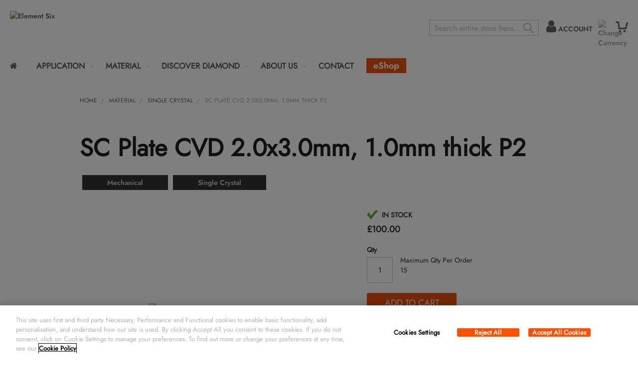

--- FILE ---
content_type: text/html; charset=UTF-8
request_url: https://e6cvd.com/uk/material/single-crystalline/sc-2-0x3-0x1-0mm-p2.html
body_size: 12282
content:
<!doctype html>
<html lang="en">
    <head prefix="og: http://ogp.me/ns# fb: http://ogp.me/ns/fb# product: http://ogp.me/ns/product#">
        <script>
    var LOCALE = 'en\u002DUS';
    var BASE_URL = 'https\u003A\u002F\u002Fe6cvd.com\u002Fuk\u002F';
    var require = {
        'baseUrl': 'https\u003A\u002F\u002Fe6cvd.com\u002Fstatic\u002Fversion1764839902\u002Ffrontend\u002FElement6\u002Fdefault\u002Fen_US'
    };</script>        <meta charset="utf-8"/>
<meta name="title" content="SC Plate CVD 2.0x3.0mm, 1.0mm thick P2"/>
<meta name="description" content="Element Six"/>
<meta name="keywords" content="SC Plate CVD 2.0x3.0mm, 1.0mm thick P2"/>
<meta name="robots" content="INDEX,FOLLOW"/>
<meta name="viewport" content="width=device-width, initial-scale=1, maximum-scale=1, user-scalable=0"/>
<meta name="format-detection" content="telephone=no"/>
<title>SC Plate CVD 2.0x3.0mm, 1.0mm thick P2</title>
<link  rel="stylesheet" type="text/css"  media="all" href="https://e6cvd.com/static/version1764839902/frontend/Element6/default/en_US/mage/calendar.css" />
<link  rel="stylesheet" type="text/css"  media="all" href="https://e6cvd.com/static/version1764839902/frontend/Element6/default/en_US/css/styles-m.css" />
<link  rel="stylesheet" type="text/css"  media="all" href="https://e6cvd.com/static/version1764839902/frontend/Element6/default/en_US/fonts/jost/jost.css" />
<link  rel="stylesheet" type="text/css"  media="all" href="https://e6cvd.com/static/version1764839902/frontend/Element6/default/en_US/jquery/uppy/dist/uppy-custom.css" />
<link  rel="stylesheet" type="text/css"  media="all" href="https://e6cvd.com/static/version1764839902/frontend/Element6/default/en_US/mage/gallery/gallery.css" />
<link  rel="stylesheet" type="text/css"  media="all" href="https://e6cvd.com/static/version1764839902/frontend/Element6/default/en_US/MGS_InstantSearch/css/styles.css" />
<link  rel="stylesheet" type="text/css"  media="screen and (min-width: 768px)" href="https://e6cvd.com/static/version1764839902/frontend/Element6/default/en_US/css/styles-l.css" />
<link  rel="stylesheet" type="text/css"  media="print" href="https://e6cvd.com/static/version1764839902/frontend/Element6/default/en_US/css/print.css" />
<script  type="text/javascript"  src="https://e6cvd.com/static/version1764839902/_cache/merged/ecbb1c3da88d2c89666fc58dc161d694.js"></script>
<link  rel="icon" type="image/x-icon" href="https://e6cvd.com/media/favicon/stores/3/Logo-B-master_RGB_1.png" />
<link  rel="shortcut icon" type="image/x-icon" href="https://e6cvd.com/media/favicon/stores/3/Logo-B-master_RGB_1.png" />
<!--19cf733a348c6dda77004a4dfcf1d92b-->

<!-- OneTrust Cookies Consent Notice start for e6cvd.com -->

<script type="text/javascript" src="https://cdn.cookielaw.org/consent/bcd1364a-2a8c-4d76-bd85-973537a56bc4-test/OtAutoBlock.js" ></script>

<script src="https://cdn.cookielaw.org/scripttemplates/otSDKStub.js" type="text/javascript" charset="UTF-8" data-domain-script="bcd1364a-2a8c-4d76-bd85-973537a56bc4-test" ></script>

<script type="text/javascript">

function OptanonWrapper() { }

</script>

<!-- OneTrust Cookies Consent Notice end for e6cvd.com -->            <script type="text/x-magento-init">
        {
            "*": {
                "Magento_PageCache/js/form-key-provider": {
                    "isPaginationCacheEnabled":
                        0                }
            }
        }
    </script>

<meta property="og:type" content="product" />
<meta property="og:title"
      content="SC&#x20;Plate&#x20;CVD&#x20;2.0x3.0mm,&#x20;1.0mm&#x20;thick&#x20;P2" />
<meta property="og:image"
      content="https://e6cvd.com/media/catalog/product/cache/f5bebb99abdb21218f0c7b26bcba92f6/1/4/145-500-0571-larger.jpg" />
<meta property="og:description"
      content="CVD&#x20;SC&#x20;Plate&#x20;2.0x3.0x1.0mm&#x20;P2" />
<meta property="og:url" content="https://e6cvd.com/uk/material/single-crystalline/sc-2-0x3-0x1-0mm-p2.html" />
    <meta property="product:price:amount" content="100"/>
    <meta property="product:price:currency"
      content="GBP"/>

<script nonce="am5kdWE3aTV1czJocWkyNWF3MjMzNGs4ZGFnNXp0eXE=">
    window.YIREO_GOOGLETAGMANAGER2_ENABLED = true;
    (function (events) {
        const initYireoGoogleTagManager2 = function () {
            events.forEach(function (eventType) {
                window.removeEventListener(eventType, initYireoGoogleTagManager2);
            });

                        (function (w, d, s, l, i) {
                w[l] = w[l] || [];
                w[l].push({'gtm.start': new Date().getTime(), event: 'gtm.js'});
                var f = d.getElementsByTagName(s)[0],
                    j = d.createElement(s),
                    dl = l != 'dataLayer' ? '&l=' + l : '';
                j.async = true;
                j.src = 'https://www.googletagmanager.com' + '/gtm.js?id=' + i + dl;
                f.parentNode.insertBefore(j, f);
            })(window, document, 'script', 'dataLayer', 'GTM-5WCPX7L');
                    };

        events.forEach(function (eventType) {
            window.addEventListener(eventType, initYireoGoogleTagManager2, {once: true, passive: true})
        });
    })(['load', 'keydown', 'mouseover', 'scroll', 'touchstart', 'wheel']);

    </script>
<link rel="apple-touch-icon" sizes="180x180" href="https://e6cvd.com/static/version1764839902/frontend/Element6/default/en_US/Magento_Theme/images/icons/apple-touch-icon.png">
<link rel="icon" type="image/png" sizes="32x32" href="https://e6cvd.com/static/version1764839902/frontend/Element6/default/en_US/Magento_Theme/images/icons/favicon-32x32.png">
<link rel="icon" type="image/png" sizes="16x16" href="https://e6cvd.com/static/version1764839902/frontend/Element6/default/en_US/Magento_Theme/images/icons/favicon-16x16.png">
<link rel="manifest" href="https://e6cvd.com/static/version1764839902/frontend/Element6/default/en_US/Magento_Theme/images/icons/site.webmanifest">
<link rel="mask-icon" href="https://e6cvd.com/static/version1764839902/frontend/Element6/default/en_US/Magento_Theme/images/icons/safari-pinned-tab.svg" color="#f26322">
<meta name="msapplication-TileColor" content="#ffffff">
<meta name="theme-color" content="#ffffff">    </head>
    <body data-container="body"
          data-mage-init='{"loaderAjax": {}, "loader": { "icon": "https://e6cvd.com/static/version1764839902/frontend/Element6/default/en_US/images/loader-2.gif"}}'
        id="html-body" itemtype="http://schema.org/Product" itemscope="itemscope" class="catalog-product-view product-sc-2-0x3-0x1-0mm-p2 categorypath-material-single-crystalline category-single-crystalline page-layout-1column">
        
<script type="text/x-magento-init">
    {
        "*": {
            "Magento_PageBuilder/js/widget-initializer": {
                "config": {"[data-content-type=\"slider\"][data-appearance=\"default\"]":{"Magento_PageBuilder\/js\/content-type\/slider\/appearance\/default\/widget":false},"[data-content-type=\"map\"]":{"Magento_PageBuilder\/js\/content-type\/map\/appearance\/default\/widget":false},"[data-content-type=\"row\"]":{"Magento_PageBuilder\/js\/content-type\/row\/appearance\/default\/widget":false},"[data-content-type=\"tabs\"]":{"Magento_PageBuilder\/js\/content-type\/tabs\/appearance\/default\/widget":false},"[data-content-type=\"slide\"]":{"Magento_PageBuilder\/js\/content-type\/slide\/appearance\/default\/widget":{"buttonSelector":".pagebuilder-slide-button","showOverlay":"hover","dataRole":"slide"}},"[data-content-type=\"banner\"]":{"Magento_PageBuilder\/js\/content-type\/banner\/appearance\/default\/widget":{"buttonSelector":".pagebuilder-banner-button","showOverlay":"hover","dataRole":"banner"}},"[data-content-type=\"buttons\"]":{"Magento_PageBuilder\/js\/content-type\/buttons\/appearance\/inline\/widget":false},"[data-content-type=\"products\"][data-appearance=\"carousel\"]":{"Magento_PageBuilder\/js\/content-type\/products\/appearance\/carousel\/widget":false}},
                "breakpoints": {"desktop":{"label":"Desktop","stage":true,"default":true,"class":"desktop-switcher","icon":"Magento_PageBuilder::css\/images\/switcher\/switcher-desktop.svg","conditions":{"min-width":"1024px"},"options":{"products":{"default":{"slidesToShow":"5"}}}},"tablet":{"conditions":{"max-width":"1024px","min-width":"768px"},"options":{"products":{"default":{"slidesToShow":"4"},"continuous":{"slidesToShow":"3"}}}},"mobile":{"label":"Mobile","stage":true,"class":"mobile-switcher","icon":"Magento_PageBuilder::css\/images\/switcher\/switcher-mobile.svg","media":"only screen and (max-width: 768px)","conditions":{"max-width":"768px","min-width":"640px"},"options":{"products":{"default":{"slidesToShow":"3"}}}},"mobile-small":{"conditions":{"max-width":"640px"},"options":{"products":{"default":{"slidesToShow":"2"},"continuous":{"slidesToShow":"1"}}}}}            }
        }
    }
</script>

<div class="cookie-status-message" id="cookie-status">
    The store will not work correctly when cookies are disabled.</div>
<script type="text&#x2F;javascript">document.querySelector("#cookie-status").style.display = "none";</script>
<script type="text/x-magento-init">
    {
        "*": {
            "cookieStatus": {}
        }
    }
</script>

<script type="text/x-magento-init">
    {
        "*": {
            "mage/cookies": {
                "expires": null,
                "path": "\u002F",
                "domain": ".e6cvd.com",
                "secure": true,
                "lifetime": "3600"
            }
        }
    }
</script>
    <noscript>
        <div class="message global noscript">
            <div class="content">
                <p>
                    <strong>JavaScript seems to be disabled in your browser.</strong>
                    <span>
                        For the best experience on our site, be sure to turn on Javascript in your browser.                    </span>
                </p>
            </div>
        </div>
    </noscript>

<script>
    window.cookiesConfig = window.cookiesConfig || {};
    window.cookiesConfig.secure = true;
</script><script>    require.config({
        map: {
            '*': {
                wysiwygAdapter: 'mage/adminhtml/wysiwyg/tiny_mce/tinymceAdapter'
            }
        }
    });</script><script>    require.config({
        paths: {
            googleMaps: 'https\u003A\u002F\u002Fmaps.googleapis.com\u002Fmaps\u002Fapi\u002Fjs\u003Fv\u003D3.53\u0026key\u003D'
        },
        config: {
            'Magento_PageBuilder/js/utils/map': {
                style: '',
            },
            'Magento_PageBuilder/js/content-type/map/preview': {
                apiKey: '',
                apiKeyErrorMessage: 'You\u0020must\u0020provide\u0020a\u0020valid\u0020\u003Ca\u0020href\u003D\u0027https\u003A\u002F\u002Fe6cvd.com\u002Fuk\u002Fadminhtml\u002Fsystem_config\u002Fedit\u002Fsection\u002Fcms\u002F\u0023cms_pagebuilder\u0027\u0020target\u003D\u0027_blank\u0027\u003EGoogle\u0020Maps\u0020API\u0020key\u003C\u002Fa\u003E\u0020to\u0020use\u0020a\u0020map.'
            },
            'Magento_PageBuilder/js/form/element/map': {
                apiKey: '',
                apiKeyErrorMessage: 'You\u0020must\u0020provide\u0020a\u0020valid\u0020\u003Ca\u0020href\u003D\u0027https\u003A\u002F\u002Fe6cvd.com\u002Fuk\u002Fadminhtml\u002Fsystem_config\u002Fedit\u002Fsection\u002Fcms\u002F\u0023cms_pagebuilder\u0027\u0020target\u003D\u0027_blank\u0027\u003EGoogle\u0020Maps\u0020API\u0020key\u003C\u002Fa\u003E\u0020to\u0020use\u0020a\u0020map.'
            },
        }
    });</script><script>
    require.config({
        shim: {
            'Magento_PageBuilder/js/utils/map': {
                deps: ['googleMaps']
            }
        }
    });</script><noscript><iframe src="https://www.googletagmanager.com/ns.html?id=GTM-5WCPX7L" height="0" width="0" style="display:none;visibility:hidden"></iframe></noscript>
<div class="page-wrapper"><header class="page-header"><div class="panel wrapper"><div class="panel header"><ul class="header links">        <li class="greet welcome" data-bind="scope: 'customer'">
            <!-- ko if: customer().fullname  -->
            <div class="c-account-dropdown is-hidden-on-load" data-bind="css: { 'is-hidden-on-load': !customer(), 'is-active': menuActive() }">
                <a href="javascript:void(0)" data-bind="click: toggleMenu">
                    <span data-bind="text: customer().firstname"></span>
                </a>
                <ul>
                    <li>
                        <a href="https://e6cvd.com/uk/customer/account/">
                            <span>My account</span>
                        </a>
                    </li>
                    <li>
                        <a href="https://e6cvd.com/uk/sales/order/history/">
                            <span>My orders</span>
                        </a>
                    </li>
                    <li>
                        <a href="https://e6cvd.com/uk/customer/account/logout/">
                            <span>Sign Out</span>
                        </a>
                    </li>
                </ul>
            </div>
            <!-- /ko -->
            <!-- ko ifnot: customer().fullname  -->
            <a href="https://e6cvd.com/uk/customer/account/" class="is-hidden-on-load" data-bind="css: { 'is-hidden-on-load': !customer() }">
                <span>Account</span>
            </a>
            <!-- /ko -->
        </li>
        <script type="text/x-magento-init">
        {
            "*": {
                "Magento_Ui/js/core/app": {
                    "components": {
                        "customer": {
                            "component": "Magento_Customer/js/view/customer"
                        }
                    }
                }
            }
        }
        </script>
    </ul><a class="action skip contentarea"
   href="#contentarea">
    <span>
        Skip to Content    </span>
</a>
<div class="header-quick-links">
</div>
</div></div><div class="header content"><span data-action="toggle-nav" class="action nav-toggle"><span>Toggle Nav</span></span>
<a class="logo"
   href="https://e6cvd.com/uk/"
   title="Element&#x20;Six"
   aria-label="store logo local">
                <img class="ir__item animated animated-in"
             src="https://e6cvd.com/media/logo/stores/3/e6logo.png"
             min="400"
             max="1400"
             alt="Element&#x20;Six" />
    </a>

<div data-block="minicart" class="minicart-wrapper">
    <a class="action showcart" href="https://e6cvd.com/uk/checkout/cart/">
        <img src="https://e6cvd.com/static/version1764839902/frontend/Element6/default/en_US/images/cart.png" alt="My Cart" class="minicart-icon">
    </a>
</div>


<div class="currency_switcher">
    <a href="#" class="nonfocused" id="currency_toggle">
        <img src="/pub/media/header/earth.png" alt="Change Currency" />
    </a>
    <a href="#" class="focused">
        <img src="/pub/media/header/earth_orange.png" alt="Change Currency" />
    </a>
    <div class="currency_wrapper">
        <div class="currencies">
            <a href="/us/material/single-crystalline/sc-2-0x3-0x1-0mm-p2.html?___from_store=uk">$</a><a href="/eur/material/single-crystalline/sc-2-0x3-0x1-0mm-p2.html?___from_store=uk">€</a>        </div>
    </div>
</div>
<ul class="header links">        <li class="greet welcome" data-bind="scope: 'customer'">
            <!-- ko if: customer().fullname  -->
            <div class="c-account-dropdown is-hidden-on-load" data-bind="css: { 'is-hidden-on-load': !customer(), 'is-active': menuActive() }">
                <a href="javascript:void(0)" data-bind="click: toggleMenu">
                    <span data-bind="text: customer().firstname"></span>
                </a>
                <ul>
                    <li>
                        <a href="https://e6cvd.com/uk/customer/account/">
                            <span>My account</span>
                        </a>
                    </li>
                    <li>
                        <a href="https://e6cvd.com/uk/sales/order/history/">
                            <span>My orders</span>
                        </a>
                    </li>
                    <li>
                        <a href="https://e6cvd.com/uk/customer/account/logout/">
                            <span>Sign Out</span>
                        </a>
                    </li>
                </ul>
            </div>
            <!-- /ko -->
            <!-- ko ifnot: customer().fullname  -->
            <a href="https://e6cvd.com/uk/customer/account/" class="is-hidden-on-load" data-bind="css: { 'is-hidden-on-load': !customer() }">
                <span>Account</span>
            </a>
            <!-- /ko -->
        </li>
        <script type="text/x-magento-init">
        {
            "*": {
                "Magento_Ui/js/core/app": {
                    "components": {
                        "customer": {
                            "component": "Magento_Customer/js/view/customer"
                        }
                    }
                }
            }
        }
        </script>
    </ul><div class="block block-search">
    <div class="block block-title"><strong>Search</strong></div>
    <div class="block block-content">
        <form class="form minisearch" id="search_mini_form" action="https://e6cvd.com/uk/catalogsearch/result/" method="get">
                        <div class="field search">
                <label class="label" for="search" data-role="minisearch-label">
                    <span>Search</span>
                </label>
                <div class="control">
                    <input id="search"
                           data-mage-init='{"quickSearch":{
                                "formSelector":"#search_mini_form",
                                "url":"https://e6cvd.com/uk/search/ajax/suggest/",
                                "destinationSelector":"#search_autocomplete",
                                "minSearchLength":"1"}
                           }'
                           type="text"
                           name="q"
                           value=""
                           placeholder="Search&#x20;entire&#x20;store&#x20;here..."
                           class="input-text"
                           maxlength="128"
                           role="combobox"
                           aria-haspopup="false"
                           aria-autocomplete="both"
                           autocomplete="off"
                           aria-expanded="false"/>
                    <div id="search_autocomplete" class="search-autocomplete"></div>
                                    </div>
            </div>
            <div class="actions">
                <button type="submit"
                        title="Search"
                    class="action search"
                    aria-label="Search"
                >
                    <span>Search</span>
                </button>
            </div>
        </form>
    </div>
</div>
</div></header>    <div class="sections nav-sections">
                <div class="section-items nav-sections-items"
             data-mage-init='{"tabs":{"openedState":"active"}}'>
                                            <div class="section-item-title nav-sections-item-title"
                     data-role="collapsible">
                    <a class="nav-sections-item-switch"
                       data-toggle="switch" href="#store.menu">
                        Menu                    </a>
                </div>
                <div class="section-item-content nav-sections-item-content"
                     id="store.menu"
                     data-role="content">
                    
<nav class="navigation" data-action="navigation">
    <ul data-mage-init='{"menu":{"responsive":true, "expanded":true, "position":{"my":"left top","at":"left bottom"}}}'>
        <li class="level0 home "><a href="/" title="Home" class="level-top"><span></span></a></li>
        <li  class="level0 nav-1 category-item first level-top parent"><a href="https://e6cvd.com/uk/application.html"  class="level-top" ><span>Application</span></a><ul class="level0 submenu"><li  class="level1 nav-1-1 category-item first"><a href="https://e6cvd.com/uk/application/optical.html" ><span>Optical</span></a></li><li  class="level1 nav-1-2 category-item"><a href="https://e6cvd.com/uk/application/thermal.html" ><span>Thermal</span></a></li><li  class="level1 nav-1-3 category-item"><a href="https://e6cvd.com/uk/application/electrochemistry.html" ><span>Electrochemistry</span></a></li><li  class="level1 nav-1-4 category-item"><a href="https://e6cvd.com/uk/application/quantum-radiation.html" ><span>Quantum / Radiation Detectors</span></a></li><li  class="level1 nav-1-5 category-item"><a href="https://e6cvd.com/uk/application/mechanical.html" ><span>Mechanical</span></a></li><li  class="level1 nav-1-6 category-item last"><a href="https://e6cvd.com/uk/application/general.html" ><span>General</span></a></li></ul></li><li  class="level0 nav-2 category-item level-top parent"><a href="https://e6cvd.com/uk/material.html"  class="level-top" ><span>Material</span></a><ul class="level0 submenu"><li  class="level1 nav-2-1 category-item first"><a href="https://e6cvd.com/uk/material/single-crystalline.html" ><span>Single Crystal</span></a></li><li  class="level1 nav-2-2 category-item last"><a href="https://e6cvd.com/uk/material/polycrystalline.html" ><span>Polycrystalline</span></a></li></ul></li><li  class="level0 nav-3 category-item level-top parent"><a href="https://e6cvd.com/uk/about-diamond.html"  class="level-top" ><span>Discover Diamond</span></a><ul class="level0 submenu"><li  class="level1 nav-3-1 category-item first last"><a href="https://e6cvd.com/uk/about-diamond/diamond-book-download.html" ><span>Download our Diamond Handbook</span></a></li></ul></li><li  class="level0 nav-4 category-item level-top parent"><a href="https://e6cvd.com/uk/about-us.html"  class="level-top" ><span>About Us</span></a><ul class="level0 submenu"><li  class="level1 nav-4-1 category-item first"><a href="https://e6cvd.com/uk/about-us/how-to-buy.html" ><span>How to Buy</span></a></li><li  class="level1 nav-4-2 category-item"><a href="https://e6cvd.com/uk/about-us/faq.html" ><span>FAQ</span></a></li><li  class="level1 nav-4-3 category-item last"><a href="https://e6cvd.com/uk/about-us/about-e6.html" ><span>About Element Six</span></a></li></ul></li><li  class="level0 nav-5 category-item last level-top"><a href="https://e6cvd.com/uk/contact.html"  class="level-top" ><span>Contact</span></a></li>        <li class="eshop level0">
            <a href="https://e6cvd.com/uk/application/all.html" class="level0 ">eShop</a>
        </li>
    </ul>
</nav>
<div class="header-quick-links">
</div>
                </div>
                                            <div class="section-item-title nav-sections-item-title"
                     data-role="collapsible">
                    <a class="nav-sections-item-switch"
                       data-toggle="switch" href="#store.links">
                        Account                    </a>
                </div>
                <div class="section-item-content nav-sections-item-content"
                     id="store.links"
                     data-role="content">
                    <!-- Account links -->                </div>
                                    </div>
    </div>
<div class="breadcrumbs"></div>
<script type="text/x-magento-init">
    {
        ".breadcrumbs": {
            "breadcrumbs": {"categoryUrlSuffix":".html","useCategoryPathInUrl":1,"product":"SC Plate CVD 2.0x3.0mm, 1.0mm thick P2"}        }
    }
</script>
<main id="maincontent" class="page-main"><a id="contentarea" tabindex="-1"></a>
<div class="page-title-wrapper&#x20;product">
    <h1 class="page-title"
                >
        <span class="base" data-ui-id="page-title-wrapper" itemprop="name">SC Plate CVD 2.0x3.0mm, 1.0mm thick P2</span>    </h1>
    <span class="product-title__category">Mechanical</span><span class="product-title__category">Single Crystal</span><br></div>
<div class="page messages"><div data-placeholder="messages"></div>
<div data-bind="scope: 'messages'">
    <!-- ko if: cookieMessagesObservable() && cookieMessagesObservable().length > 0 -->
    <div aria-atomic="true" role="alert" class="messages" data-bind="foreach: {
        data: cookieMessagesObservable(), as: 'message'
    }">
        <div data-bind="attr: {
            class: 'message-' + message.type + ' ' + message.type + ' message',
            'data-ui-id': 'message-' + message.type
        }">
            <div data-bind="html: $parent.prepareMessageForHtml(message.text)"></div>
        </div>
    </div>
    <!-- /ko -->

    <div aria-atomic="true" role="alert" class="messages" data-bind="foreach: {
        data: messages().messages, as: 'message'
    }, afterRender: purgeMessages">
        <div data-bind="attr: {
            class: 'message-' + message.type + ' ' + message.type + ' message',
            'data-ui-id': 'message-' + message.type
        }">
            <div data-bind="html: $parent.prepareMessageForHtml(message.text)"></div>
        </div>
    </div>
</div>

<script type="text/x-magento-init">
    {
        "*": {
            "Magento_Ui/js/core/app": {
                "components": {
                        "messages": {
                            "component": "Magento_Theme/js/view/messages"
                        }
                    }
                }
            }
    }
</script>
</div><div class="columns"><div class="column main"><input name="form_key" type="hidden" value="PCVVKXVBRWjdE7Al" /><div id="authenticationPopup" data-bind="scope:'authenticationPopup', style: {display: 'none'}">
        <script>window.authenticationPopup = {"autocomplete":"off","customerRegisterUrl":"https:\/\/e6cvd.com\/uk\/customer\/account\/create\/","customerForgotPasswordUrl":"https:\/\/e6cvd.com\/uk\/customer\/account\/forgotpassword\/","baseUrl":"https:\/\/e6cvd.com\/uk\/","customerLoginUrl":"https:\/\/e6cvd.com\/uk\/customer\/ajax\/login\/"}</script>    <!-- ko template: getTemplate() --><!-- /ko -->
        <script type="text/x-magento-init">
        {
            "#authenticationPopup": {
                "Magento_Ui/js/core/app": {"components":{"authenticationPopup":{"component":"Magento_Customer\/js\/view\/authentication-popup","children":{"messages":{"component":"Magento_Ui\/js\/view\/messages","displayArea":"messages"},"captcha":{"component":"Magento_Captcha\/js\/view\/checkout\/loginCaptcha","displayArea":"additional-login-form-fields","formId":"user_login","configSource":"checkout"},"recaptcha":{"component":"Magento_ReCaptchaFrontendUi\/js\/reCaptcha","displayArea":"additional-login-form-fields","reCaptchaId":"recaptcha-popup-login","settings":{"rendering":{"sitekey":"6LfNErQrAAAAANAsFx0QLdK1IU_VrQR1YQMMWnar","badge":"bottomright","size":"invisible","theme":"light","hl":""},"invisible":true}}}}}}            },
            "*": {
                "Magento_Ui/js/block-loader": "https\u003A\u002F\u002Fe6cvd.com\u002Fstatic\u002Fversion1764839902\u002Ffrontend\u002FElement6\u002Fdefault\u002Fen_US\u002Fimages\u002Floader\u002D1.gif"
                            }
        }
    </script>
</div>
<script type="text/x-magento-init">
    {
        "*": {
            "Magento_Customer/js/section-config": {
                "sections": {"stores\/store\/switch":["*"],"stores\/store\/switchrequest":["*"],"directory\/currency\/switch":["*"],"*":["messages"],"customer\/account\/logout":["*","recently_viewed_product","recently_compared_product","persistent"],"customer\/account\/loginpost":["*"],"customer\/account\/createpost":["*"],"customer\/account\/editpost":["*"],"customer\/ajax\/login":["checkout-data","cart","captcha"],"catalog\/product_compare\/add":["compare-products"],"catalog\/product_compare\/remove":["compare-products"],"catalog\/product_compare\/clear":["compare-products"],"sales\/guest\/reorder":["cart"],"sales\/order\/reorder":["cart"],"checkout\/cart\/add":["cart","directory-data"],"checkout\/cart\/delete":["cart"],"checkout\/cart\/updatepost":["cart"],"checkout\/cart\/updateitemoptions":["cart"],"checkout\/cart\/couponpost":["cart"],"checkout\/cart\/estimatepost":["cart"],"checkout\/cart\/estimateupdatepost":["cart"],"checkout\/onepage\/saveorder":["cart","checkout-data","last-ordered-items"],"checkout\/sidebar\/removeitem":["cart"],"checkout\/sidebar\/updateitemqty":["cart"],"rest\/*\/v1\/carts\/*\/payment-information":["cart","last-ordered-items","captcha","instant-purchase"],"rest\/*\/v1\/guest-carts\/*\/payment-information":["cart","captcha"],"rest\/*\/v1\/guest-carts\/*\/selected-payment-method":["cart","checkout-data"],"rest\/*\/v1\/carts\/*\/selected-payment-method":["cart","checkout-data","instant-purchase"],"customer\/address\/*":["instant-purchase"],"customer\/account\/*":["instant-purchase"],"vault\/cards\/deleteaction":["instant-purchase"],"multishipping\/checkout\/overviewpost":["cart"],"paypal\/express\/placeorder":["cart","checkout-data"],"paypal\/payflowexpress\/placeorder":["cart","checkout-data"],"paypal\/express\/onauthorization":["cart","checkout-data"],"persistent\/index\/unsetcookie":["persistent"],"review\/product\/post":["review"],"paymentservicespaypal\/smartbuttons\/placeorder":["cart","checkout-data"],"paymentservicespaypal\/smartbuttons\/cancel":["cart","checkout-data"],"wishlist\/index\/add":["wishlist","customer"],"wishlist\/index\/remove":["wishlist"],"wishlist\/index\/updateitemoptions":["wishlist"],"wishlist\/index\/update":["wishlist"],"wishlist\/index\/cart":["wishlist","cart"],"wishlist\/index\/fromcart":["wishlist","cart"],"wishlist\/index\/allcart":["wishlist","cart"],"wishlist\/shared\/allcart":["wishlist","cart"],"wishlist\/shared\/cart":["cart"],"braintree\/paypal\/placeorder":["cart","checkout-data"],"braintree\/googlepay\/placeorder":["cart","checkout-data"],"checkout\/index\/index":["gtm-checkout"],"checkout\/onepage\/success":["gtm-checkout"]},
                "clientSideSections": ["checkout-data","cart-data"],
                "baseUrls": ["https:\/\/e6cvd.com\/uk\/"],
                "sectionNames": ["messages","customer","compare-products","last-ordered-items","cart","directory-data","captcha","instant-purchase","loggedAsCustomer","persistent","review","payments","wishlist","cartMoreButtonData","gtm-checkout","recently_viewed_product","recently_compared_product","product_data_storage","paypal-billing-agreement"]            }
        }
    }
</script>
<script type="text/x-magento-init">
    {
        "*": {
            "Magento_Customer/js/customer-data": {
                "sectionLoadUrl": "https\u003A\u002F\u002Fe6cvd.com\u002Fuk\u002Fcustomer\u002Fsection\u002Fload\u002F",
                "expirableSectionLifetime": 60,
                "expirableSectionNames": ["cart","persistent"],
                "cookieLifeTime": "3600",
                "cookieDomain": "e6cvd.com",
                "updateSessionUrl": "https\u003A\u002F\u002Fe6cvd.com\u002Fuk\u002Fcustomer\u002Faccount\u002FupdateSession\u002F",
                "isLoggedIn": ""
            }
        }
    }
</script>
<script type="text/x-magento-init">
    {
        "*": {
            "Magento_Customer/js/invalidation-processor": {
                "invalidationRules": {
                    "website-rule": {
                        "Magento_Customer/js/invalidation-rules/website-rule": {
                            "scopeConfig": {
                                "websiteId": "2"
                            }
                        }
                    }
                }
            }
        }
    }
</script>
<script type="text/x-magento-init">
    {
        "body": {
            "pageCache": {"url":"https:\/\/e6cvd.com\/uk\/page_cache\/block\/render\/id\/81\/category\/12\/","handles":["default","catalog_product_view","catalog_product_view_type_simple","catalog_product_view_id_81","catalog_product_view_sku_145-500-0571","instant_search","yireo_googletagmanager2","yireo_googletagmanager2_catalog_product_view"],"originalRequest":{"route":"catalog","controller":"product","action":"view","uri":"\/uk\/material\/single-crystalline\/sc-2-0x3-0x1-0mm-p2.html"},"versionCookieName":"private_content_version"}        }
    }
</script>
<div class="product media"><a id="gallery-prev-area" tabindex="-1"></a>
<div class="action-skip-wrapper"><a class="action skip gallery-next-area"
   href="#gallery-next-area">
    <span>
        Skip to the end of the images gallery    </span>
</a>
</div>

<div class="gallery-placeholder _block-content-loading" data-gallery-role="gallery-placeholder">
    <img
        alt="main product photo"
        class="gallery-placeholder__image"
        src="https://e6cvd.com/media/catalog/product/cache/e82fe96519671f9c1990ffe474aa4935/1/4/145-500-0571-larger.jpg"
        width="700"        height="700"    />
    <link itemprop="image" href="https://e6cvd.com/media/catalog/product/cache/e82fe96519671f9c1990ffe474aa4935/1/4/145-500-0571-larger.jpg">
</div>
<script type="text/x-magento-init">
    {
        "[data-gallery-role=gallery-placeholder]": {
            "mage/gallery/gallery": {
                "mixins":["magnifier/magnify"],
                "magnifierOpts": {"fullscreenzoom":"20","top":"","left":"","width":"","height":"","eventType":"hover","enabled":true},
                "data": [{"thumb":"https:\/\/e6cvd.com\/media\/catalog\/product\/cache\/600401c939b70fd3511e24ce395968d3\/1\/4\/145-500-0571-larger.jpg","img":"https:\/\/e6cvd.com\/media\/catalog\/product\/cache\/e82fe96519671f9c1990ffe474aa4935\/1\/4\/145-500-0571-larger.jpg","full":"https:\/\/e6cvd.com\/media\/catalog\/product\/cache\/d82a37fe5e170cb4032e6962130c9dc0\/1\/4\/145-500-0571-larger.jpg","caption":"SC Plate CVD 2.0x3.0mm, 1.0mm thick P2","position":"2","isMain":true,"type":"image","videoUrl":null}],
                "options": {"nav":"thumbs","loop":true,"keyboard":true,"arrows":true,"allowfullscreen":true,"showCaption":false,"width":700,"thumbwidth":90,"thumbheight":90,"height":700,"transitionduration":500,"transition":"slide","navarrows":true,"navtype":"slides","navdir":"horizontal","whiteBorders":1},
                "fullscreen": {"nav":"thumbs","loop":true,"navdir":"horizontal","navarrows":false,"navtype":"slides","arrows":false,"showCaption":false,"transitionduration":500,"transition":"dissolve","whiteBorders":1},
                 "breakpoints": {"mobile":{"conditions":{"max-width":"768px"},"options":{"options":{"nav":"dots"}}}}            }
        }
    }
</script>
<script type="text/x-magento-init">
    {
        "[data-gallery-role=gallery-placeholder]": {
            "Magento_ProductVideo/js/fotorama-add-video-events": {
                "videoData": [{"mediaType":"image","videoUrl":null,"isBase":true}],
                "videoSettings": [{"playIfBase":"0","showRelated":"0","videoAutoRestart":"0"}],
                "optionsVideoData": []            }
        }
    }
</script>
<div class="action-skip-wrapper"><a class="action skip gallery-prev-area"
   href="#gallery-prev-area">
    <span>
        Skip to the beginning of the images gallery    </span>
</a>
</div><a id="gallery-next-area" tabindex="-1"></a>
</div><div class="product-info-main"><div class="product-info-price"><div class="product-info-stock-sku">
            <div class="stock available" title="Availability">
            <span>In stock</span>
        </div>
    </div><div class="price-box price-final_price" data-role="priceBox" data-product-id="81" data-price-box="product-id-81">
    

<span class="price-container price-final_price&#x20;tax&#x20;weee"
         itemprop="offers" itemscope itemtype="http://schema.org/Offer">
        <span  id="product-price-81"                data-price-amount="100"
        data-price-type="finalPrice"
        class="price-wrapper "
    ><span class="price">£100.00</span></span>
                <meta itemprop="price" content="100" />
        <meta itemprop="priceCurrency" content="GBP" />
    </span>

</div></div>

<div class="product-add-form">
    <form data-product-sku="145-500-0571"
          action="https://e6cvd.com/uk/checkout/cart/add/uenc/aHR0cHM6Ly9lNmN2ZC5jb20vdWsvbWF0ZXJpYWwvc2luZ2xlLWNyeXN0YWxsaW5lL3NjLTItMHgzLTB4MS0wbW0tcDIuaHRtbA~~/product/81/" method="post"
          id="product_addtocart_form">
        <input type="hidden" name="product" value="81" />
        <input type="hidden" name="selected_configurable_option" value="" />
        <input type="hidden" name="related_product" id="related-products-field" value="" />
        <input type="hidden" name="item"  value="81" />
        <input name="form_key" type="hidden" value="PCVVKXVBRWjdE7Al" />                                <div class="box-tocart">
        <div class="fieldset">
                            <div class="field qty">
                    <label class="label" for="qty"><span>Qty</span></label>
                    <div class="control">
                        <input type="number"
                               name="qty"
                               id="qty"
                               value="1"
                               title="Qty"
                               class="input-text qty"
                               style="display: block !important;"
                               data-validate="{&quot;required-number&quot;:true,&quot;validate-item-quantity&quot;:{&quot;maxAllowed&quot;:15}}"
                        />
                    </div>
                </div>
                <div class="qty-wrapper">
                    <label class="max-qty-label">Maximum&#x20;Qty&#x20;Per&#x20;Order</label>
                    <p>15</p>
                </div>
                        <div class="actions">
                                        <button type="submit"
                                title="Add to Cart"
                                class="action primary tocart"
                                id="product-addtocart-button">
                            <span>Add to Cart</span>
                        </button>
                                
<div id="instant-purchase" data-bind="scope:'instant-purchase'">
    <!-- ko template: getTemplate() --><!-- /ko -->
</div>
<script type="text/x-magento-init">
    {
        "#instant-purchase": {
            "Magento_Ui/js/core/app": {"components":{"instant-purchase":{"component":"Magento_InstantPurchase\/js\/view\/instant-purchase","config":{"template":"Magento_InstantPurchase\/instant-purchase","buttonText":"Instant Purchase","purchaseUrl":"https:\/\/e6cvd.com\/uk\/instantpurchase\/button\/placeOrder\/"}}}}        }
    }
</script>
<div id ="paypal-smart-button" data-mage-init='{"Magento_Paypal/js/in-context/product-express-checkout"
:{"clientConfig":{"button":1,"getTokenUrl":"https:\/\/e6cvd.com\/uk\/paypal\/express\/getTokenData\/","onAuthorizeUrl":"https:\/\/e6cvd.com\/uk\/paypal\/express\/onAuthorization\/","onCancelUrl":"https:\/\/e6cvd.com\/uk\/paypal\/express\/cancel\/","styles":{"layout":"vertical","size":"responsive","color":"gold","shape":"pill","label":"buynow"},"isVisibleOnProductPage":false,"isGuestCheckoutAllowed":false,"sdkUrl":"https:\/\/www.paypal.com\/sdk\/js?client-id=ATDZ9_ECFh-fudesZo4kz3fGTSO1pzuWCS4IjZMq4JKdRK7hQR3Rxyafx39H2fP363WtmlQNYXjUiAae&locale=en_US&currency=GBP&enable-funding=venmo&commit=false&intent=capture&merchant-id=APJRQHGP4PPGG&disable-funding=bancontact%2Ceps%2Cgiropay%2Cideal%2Cmybank%2Cp24%2Csofort&components=messages%2Cbuttons","dataAttributes":{"data-partner-attribution-id":"Magento_2_Community","data-csp-nonce":"am5kdWE3aTV1czJocWkyNWF3MjMzNGs4ZGFnNXp0eXE="}}}}'></div>
            </div>
        </div>
    </div>
    <script type="text/x-magento-init">
    {
        "#product_addtocart_form": {
            "Magento_Catalog/product/view/validation": {
                "radioCheckboxClosest": ".nested"
            }
        }
    }
</script>
<script nonce="am5kdWE3aTV1czJocWkyNWF3MjMzNGs4ZGFnNXp0eXE=">
    window['YIREO_GOOGLETAGMANAGER2_PRODUCT_DATA_ID_81'] = {"item_id":"145-500-0571","item_sku":"145-500-0571","magento_sku":"145-500-0571","magento_id":"81","item_name":"SC Plate CVD 2.0x3.0mm, 1.0mm thick P2","item_mgs_brand":"","item_list_id":"8","item_list_name":"Mechanical","price":100,"item_category":"Mechanical","item_category2":"Single Crystal","item_category3":"All","index":0};
</script>
        
                    </form>
</div>

<script type="text/x-magento-init">
    {
        "[data-role=priceBox][data-price-box=product-id-81]": {
            "priceBox": {
                "priceConfig":  {"productId":"81","priceFormat":{"pattern":"\u00a3%s","precision":2,"requiredPrecision":2,"decimalSymbol":".","groupSymbol":",","groupLength":3,"integerRequired":false},"tierPrices":[]}            }
        }
    }
</script>

<div class="product attribute sku">
            <strong class="type">SKU</strong>
        <div class="value" itemprop="sku">145-500-0571</div>
</div>

<div class="product attribute overview">
        <div class="value" itemprop="description"><span style="background-color: #ffffff;">CVD SC Plate 2.0x3.0x1.0mm P2</span></div>
</div>
</div>    <div class="product info detailed">
                <div class="product data items product-tabs" data-mage-init='{"tabs":{"openedState":"active"}}'>
                                                        <div class="data item title product-tabs__title active"
                     data-role="collapsible" id="tab-label-description">
                    <a class="data switch product-tabs__switch"
                       tabindex="-1"
                       data-toggle="trigger"
                       href="#description"
                       id="tab-label-description-title">
                        Product Description                    </a>
                </div>
                <div class="data item content product-tabs__content"
                     aria-labelledby="tab-label-description-title" id="description" data-role="content">
                    
<div class="product attribute description">
        <div class="value" ><div data-content-type="html" data-appearance="default" data-element="main" data-decoded="true"><p>These samples are grown by our Chemical Vapour Deposition (CVD) synthesis processes.</p>
<p>These plates may be used in mechanical, applications.</p>
<p>A range of surface finishes and orientations are available depending on the grade. These single crystal plates have {110} top face.</p>
<p>For more information, please download our <a href="https://e6cvd.com/us/diamond-book-download">Diamond Handbook</a> or <a href="https://e6cvd.com/us/contacts">Contact Us</a>.</p></div></div>
</div>
                </div>
                                                                                            <div class="data item title product-tabs__title "
                     data-role="collapsible" id="tab-label-product.info.tab.specifications">
                    <a class="data switch product-tabs__switch"
                       tabindex="-1"
                       data-toggle="trigger"
                       href="#product.info.tab.specifications"
                       id="tab-label-product.info.tab.specifications-title">
                        Specifications and Tolerances                    </a>
                </div>
                <div class="data item content product-tabs__content"
                     aria-labelledby="tab-label-product.info.tab.specifications-title" id="product.info.tab.specifications" data-role="content">
                    <ul>
        <li>
        <span
            class="label">Carat Weight EA:</span><span
            class="value">
            0.13 ct</span>
    </li>
    
        <li>
        <span
            class="label">Crystallographic Orientation (Miscut):</span><span
            class="value">
            +/-3°</span>
    </li>
    
        <li>
        <span
            class="label">Crystallography:</span><span
            class="value">
            Typically 100% single sector {100}</span>
    </li>
    
    
        <li>
        <span
            class="label">Lateral Dimensions Measured:</span><span
            class="value">
            to smaller side</span>
    </li>
    
        <li>
        <span
            class="label">Edges:</span><span
            class="value">
            Laser Cut    </li>
    
        <li>
        <span
            class="label">Edge Features:</span><span
            class="value">
            < 0.2 mm</span>
    </li>
    
        <li>
        <span
            class="label">Edge Orientation:</span><span
            class="value">
            <100> edges & <110></span>
    </li>
    
        <li>
        <span
            class="label">Face Orientation:</span><span
            class="value">
            {110} faces</span>
    </li>
    
    
        <li>
        <span
            class="label">Laser Kerf:</span><span
            class="value">
            3°</span>
    </li>
    
        <li>
        <span
            class="label">Lateral Tolerance:</span><span
            class="value">
            +0.2/-0 mm</span>
    </li>
    
        <li>
        <span
            class="label">Length:</span><span
            class="value">
            2.00 mm <110></span>
    </li>
    
    
    
    
    
    
        <li>
        <span
            class="label">Side 1, Roughness, Ra:</span><span
            class="value">
            polished, Ra < 30 nm</span>
    </li>
    
        <li>
        <span
            class="label">Side 2, Roughness, Ra:</span><span
            class="value">
            polished Ra < 30 nm</span>
    </li>
    
    
    
    
    
        <li>
        <span
            class="label">Width:</span><span
            class="value">
            3.00 mm  <100></span>
    </li>
    
</ul>
                </div>
                <script type="text&#x2F;javascript">    var elem4czYqzsMArray = document.querySelectorAll('#product.info.tab.specifications');
    if(elem4czYqzsMArray.length !== 'undefined'){
        elem4czYqzsMArray.forEach(function(element) {
            if (element) {
                element.style.display = 'none';

            }
        });
    }</script>                                                            <div class="data item title product-tabs__title "
                     data-role="collapsible" id="tab-label-product.info.tab.properties">
                    <a class="data switch product-tabs__switch"
                       tabindex="-1"
                       data-toggle="trigger"
                       href="#product.info.tab.properties"
                       id="tab-label-product.info.tab.properties-title">
                        Material Properties                    </a>
                </div>
                <div class="data item content product-tabs__content"
                     aria-labelledby="tab-label-product.info.tab.properties-title" id="product.info.tab.properties" data-role="content">
                        <ul>
        
        
        
                    <li>
                <span class="label">Boron Concentration [B]:</span> <span class="value"><0.05 ppm </span>
            </li>
        
        
        
        
        
        
        
        
        
        
                    <li>
                <span class="label">Nitrogen Concentration:</span> <span class="value">< 1 ppm </span>
            </li>
        
        
        
        
        
        
        
        
        
        
        
        
        
        
        
        
        
        
        
        
        
        
    </ul>
                </div>
                <script type="text&#x2F;javascript">    var elemliOhnRVKArray = document.querySelectorAll('#product.info.tab.properties');
    if(elemliOhnRVKArray.length !== 'undefined'){
        elemliOhnRVKArray.forEach(function(element) {
            if (element) {
                element.style.display = 'none';

            }
        });
    }</script>                                    </div>
    </div>

<script type="text/x-magento-init">
    {
        "body": {
            "requireCookie": {"noCookieUrl":"https:\/\/e6cvd.com\/uk\/cookie\/index\/noCookies\/","triggers":[".action.towishlist"],"isRedirectCmsPage":true}        }
    }
</script>
<script type="text/x-magento-init">
    {
        "*": {
                "Magento_Catalog/js/product/view/provider": {
                    "data": {"items":{"81":{"add_to_cart_button":{"post_data":"{\"action\":\"https:\\\/\\\/e6cvd.com\\\/uk\\\/checkout\\\/cart\\\/add\\\/uenc\\\/%25uenc%25\\\/product\\\/81\\\/\",\"data\":{\"product\":\"81\",\"uenc\":\"%uenc%\"}}","url":"https:\/\/e6cvd.com\/uk\/checkout\/cart\/add\/uenc\/%25uenc%25\/product\/81\/","required_options":false},"add_to_compare_button":{"post_data":null,"url":"{\"action\":\"https:\\\/\\\/e6cvd.com\\\/uk\\\/catalog\\\/product_compare\\\/add\\\/\",\"data\":{\"product\":\"81\",\"uenc\":\"aHR0cHM6Ly9lNmN2ZC5jb20vdWsvbWF0ZXJpYWwvc2luZ2xlLWNyeXN0YWxsaW5lL3NjLTItMHgzLTB4MS0wbW0tcDIuaHRtbA~~\"}}","required_options":null},"price_info":{"final_price":100,"max_price":100,"max_regular_price":100,"minimal_regular_price":100,"special_price":null,"minimal_price":100,"regular_price":100,"formatted_prices":{"final_price":"<span class=\"price\">\u00a3100.00<\/span>","max_price":"<span class=\"price\">\u00a3100.00<\/span>","minimal_price":"<span class=\"price\">\u00a3100.00<\/span>","max_regular_price":"<span class=\"price\">\u00a3100.00<\/span>","minimal_regular_price":null,"special_price":null,"regular_price":"<span class=\"price\">\u00a3100.00<\/span>"},"extension_attributes":{"msrp":{"msrp_price":"<span class=\"price\">\u00a30.00<\/span>","is_applicable":"","is_shown_price_on_gesture":"","msrp_message":"","explanation_message":"Our price is lower than the manufacturer&#039;s &quot;minimum advertised price.&quot;  As a result, we cannot show you the price in catalog or the product page. <br><br> You have no obligation to purchase the product once you know the price. You can simply remove the item from your cart."},"tax_adjustments":{"final_price":100,"max_price":100,"max_regular_price":100,"minimal_regular_price":100,"special_price":100,"minimal_price":100,"regular_price":100,"formatted_prices":{"final_price":"<span class=\"price\">\u00a3100.00<\/span>","max_price":"<span class=\"price\">\u00a3100.00<\/span>","minimal_price":"<span class=\"price\">\u00a3100.00<\/span>","max_regular_price":"<span class=\"price\">\u00a3100.00<\/span>","minimal_regular_price":null,"special_price":"<span class=\"price\">\u00a3100.00<\/span>","regular_price":"<span class=\"price\">\u00a3100.00<\/span>"}},"weee_attributes":[],"weee_adjustment":"<span class=\"price\">\u00a3100.00<\/span>"}},"images":[{"url":"https:\/\/e6cvd.com\/media\/catalog\/product\/cache\/c1fdf7554ba2637ea0693bb9ab8fe9c7\/1\/4\/145-500-0571-larger.jpg","code":"recently_viewed_products_grid_content_widget","height":300,"width":240,"label":"SC Plate CVD 2.0x3.0mm, 1.0mm thick P2","resized_width":240,"resized_height":300},{"url":"https:\/\/e6cvd.com\/media\/catalog\/product\/cache\/2d3681f47cde36f5c308007452af0de6\/1\/4\/145-500-0571-larger.jpg","code":"recently_viewed_products_list_content_widget","height":270,"width":270,"label":"SC Plate CVD 2.0x3.0mm, 1.0mm thick P2","resized_width":270,"resized_height":270},{"url":"https:\/\/e6cvd.com\/media\/catalog\/product\/cache\/dab1dfc4d80f87e49e55b92e0a8c9e93\/1\/4\/145-500-0571-larger.jpg","code":"recently_viewed_products_images_names_widget","height":90,"width":75,"label":"SC Plate CVD 2.0x3.0mm, 1.0mm thick P2","resized_width":75,"resized_height":90},{"url":"https:\/\/e6cvd.com\/media\/catalog\/product\/cache\/c1fdf7554ba2637ea0693bb9ab8fe9c7\/1\/4\/145-500-0571-larger.jpg","code":"recently_compared_products_grid_content_widget","height":300,"width":240,"label":"SC Plate CVD 2.0x3.0mm, 1.0mm thick P2","resized_width":240,"resized_height":300},{"url":"https:\/\/e6cvd.com\/media\/catalog\/product\/cache\/62d2334b7e0f5eae280a28b38c886c70\/1\/4\/145-500-0571-larger.jpg","code":"recently_compared_products_list_content_widget","height":207,"width":270,"label":"SC Plate CVD 2.0x3.0mm, 1.0mm thick P2","resized_width":270,"resized_height":207},{"url":"https:\/\/e6cvd.com\/media\/catalog\/product\/cache\/dab1dfc4d80f87e49e55b92e0a8c9e93\/1\/4\/145-500-0571-larger.jpg","code":"recently_compared_products_images_names_widget","height":90,"width":75,"label":"SC Plate CVD 2.0x3.0mm, 1.0mm thick P2","resized_width":75,"resized_height":90}],"url":"https:\/\/e6cvd.com\/uk\/material\/single-crystalline\/sc-2-0x3-0x1-0mm-p2.html","id":81,"name":"SC Plate CVD 2.0x3.0mm, 1.0mm thick P2","type":"simple","is_salable":"1","store_id":3,"currency_code":"GBP","extension_attributes":{"review_html":"    <div class=\"product-reviews-summary short empty\">\n        <div class=\"reviews-actions\">\n            <a class=\"action add\" href=\"https:\/\/e6cvd.com\/uk\/material\/single-crystalline\/sc-2-0x3-0x1-0mm-p2.html#review-form\">\n                Be the first to review this product            <\/a>\n        <\/div>\n    <\/div>\n","wishlist_button":{"post_data":null,"url":"{\"action\":\"https:\\\/\\\/e6cvd.com\\\/uk\\\/wishlist\\\/index\\\/add\\\/\",\"data\":{\"product\":81,\"uenc\":\"aHR0cHM6Ly9lNmN2ZC5jb20vdWsvbWF0ZXJpYWwvc2luZ2xlLWNyeXN0YWxsaW5lL3NjLTItMHgzLTB4MS0wbW0tcDIuaHRtbA~~\"}}","required_options":null}},"is_available":true}},"store":"3","currency":"GBP","productCurrentScope":"website"}            }
        }
    }
</script>




</div></div></main><footer class="page-footer"><div class="footer content colm-grid"><div class="colm1-1">
    <div class="colm-grid non-responsive">
        <div class="colm1-1">
            <ul>
<li class="privacy"><a href="https://e6cvd.com/uk/privacy-policy">Privacy Policy</a></li>
<li class="privacy"><a href="https://e6cvd.com/uk/cookie-policy">Cookie Policy</a></li>
<li class="privacy"><a href="https://e6cvd.com/uk/webstore-terms-conditions">Terms &amp; Conditions – Webstore Use</a></li>
<li class="privacy"><a href="https://e6cvd.com/uk/webstore-terms-conditions#sale">Terms &amp; Conditions – Webstore Sales</a></li>
<li class="last privacy"><a href="https://e6cvd.com/uk/terms-of-sale">Terms &amp; Conditions of Sale</a></li>
</ul>
<address>Element Six Technologies Ltd Kings Ride Park, Ascot, Berkshire SL5 8BP</address>            <div class="about-store colm1-2"><address class="copyright">Copyright Element Six
 2001 - 2026, All rights reserved</address>
</div>        </div>
    </div>
</div>
</div></footer><script type="text/x-magento-init">
        {
            "*": {
                "Magento_Ui/js/core/app": {
                    "components": {
                        "storage-manager": {
                            "component": "Magento_Catalog/js/storage-manager",
                            "appendTo": "",
                            "storagesConfiguration" : {"recently_viewed_product":{"requestConfig":{"syncUrl":"https:\/\/e6cvd.com\/uk\/catalog\/product\/frontend_action_synchronize\/"},"lifetime":"1000","allowToSendRequest":null},"recently_compared_product":{"requestConfig":{"syncUrl":"https:\/\/e6cvd.com\/uk\/catalog\/product\/frontend_action_synchronize\/"},"lifetime":"1000","allowToSendRequest":null},"product_data_storage":{"updateRequestConfig":{"url":"https:\/\/e6cvd.com\/uk\/rest\/uk\/V1\/products-render-info"},"requestConfig":{"syncUrl":"https:\/\/e6cvd.com\/uk\/catalog\/product\/frontend_action_synchronize\/"},"allowToSendRequest":null}}                        }
                    }
                }
            }
        }
</script>
<!--xNJy3dy3mkKYraTFLOUAwl2lhzM47cEo-->
<!-- Google Tag Manager (noscript) -->
<noscript><iframe src="https://www.googletagmanager.com/ns.html?id=GTM-5WCPX7L"
height="0" width="0" style="display:none;visibility:hidden"></iframe></noscript>
<!-- End Google Tag Manager (noscript) -->
</div><script nonce="am5kdWE3aTV1czJocWkyNWF3MjMzNGs4ZGFnNXp0eXE=">
    require(['yireoGoogleTagManagerPush'], function (pusher) {
        pusher({"version":"3.10.2","page_type":"product","page_path":"https:\/\/e6cvd.com\/uk\/material\/single-crystalline\/sc-2-0x3-0x1-0mm-p2.html","page_title":"SC Plate CVD 2.0x3.0mm, 1.0mm thick P2","virtual_page":"\/uk\/material\/single-crystalline\/sc-2-0x3-0x1-0mm-p2.html","breadcrumb":["Material","Single Crystal","SC Plate CVD 2.0x3.0mm, 1.0mm thick P2"],"user":{"has_transacted":false}}, 'push (initial page) [data-layer.phtml]');
                pusher({"event":"view_item","ecommerce":{"items":[{"item_id":"145-500-0571","item_sku":"145-500-0571","magento_sku":"145-500-0571","magento_id":"81","item_name":"SC Plate CVD 2.0x3.0mm, 1.0mm thick P2","item_mgs_brand":"","item_list_id":"8","item_list_name":"Mechanical","price":100,"item_category":"Mechanical","item_category2":"Single Crystal","item_category3":"All","index":1}],"value":100,"currency":"GBP"}}, 'push (initial event) [data-layer.phtml]');
            });
</script>
<script nonce="am5kdWE3aTV1czJocWkyNWF3MjMzNGs4ZGFnNXp0eXE=">
    require(['yireoGoogleTagManagerProductClicks'], function(clicks) {
        clicks({productPath: '.product-items a.product'});
    });
</script>
<script type="text/x-magento-init">
    {"*":{"yireoGoogleTagManager":{"cookie_restriction_mode":"","website_id":2,"data_layer":{"version":"3.10.2","page_type":"product","page_path":"https:\/\/e6cvd.com\/uk\/material\/single-crystalline\/sc-2-0x3-0x1-0mm-p2.html","page_title":"SC Plate CVD 2.0x3.0mm, 1.0mm thick P2","virtual_page":"\/uk\/material\/single-crystalline\/sc-2-0x3-0x1-0mm-p2.html","breadcrumb":["Material","Single Crystal","SC Plate CVD 2.0x3.0mm, 1.0mm thick P2"],"user":{"has_transacted":false}},"id":"GTM-5WCPX7L","debug":false,"gtm_url":"https:\/\/www.googletagmanager.com"}}}
</script>
    </body>
</html>


--- FILE ---
content_type: text/css
request_url: https://e6cvd.com/static/version1764839902/frontend/Element6/default/en_US/fonts/jost/jost.css
body_size: 75
content:
@font-face {
    font-family: 'Jost';
    src: url('webfonts/jost-latin-400-normal.woff2') format("woff2"),
        url('webfonts/jost-latin-400-normal.woff') format("woff"),
        url('ttf/jost-cyrillic-400-normal.ttf') format("truetype");
    font-weight: 400;
    font-style: normal;
    font-display: swap;
}

@font-face {
    font-family: 'Jost SemiBold';
    src: url('webfonts/jost-latin-600-normal.woff2') format("woff2"),
        url('webfonts/jost-latin-600-normal.woff') format("woff"),
        url('ttf/jost-cyrillic-400-normal.ttf') format("truetype");
    font-weight: 400;
    font-style: normal;
    font-display: swap;
}


--- FILE ---
content_type: text/css
request_url: https://e6cvd.com/static/version1764839902/frontend/Element6/default/en_US/css/styles-l.css
body_size: 17057
content:
/*!
 *  Font Awesome 4.7.0 by @davegandy - http://fontawesome.io - @fontawesome
 *  License - http://fontawesome.io/license (Font: SIL OFL 1.1, CSS: MIT License)
 */@font-face{font-family:'optimus-icons';src:url('../fonts/optimus-icons/optimus-icons.woff2') format('woff2'),url('../fonts/optimus-icons/optimus-icons.woff') format('woff');font-weight:normal;font-style:normal;font-display:swap}/*! http://responsiveslides.com v1.54 by @viljamis */@media only screen and (max-width:767px){.pagebuilder-column{flex-basis:100%}}.form-discount .g-recaptcha{margin-top:50px !important}.login-container .g-recaptcha,.form-login .g-recaptcha,.form-edit-account .g-recaptcha{margin-bottom:10px !important}.required-captcha.checkbox{position:absolute;display:block;visibility:visible;overflow:hidden;opacity:0;width:1px;height:1px}.block.newsletter .field-recaptcha .field .control:before{content:none}.review-form .field-recaptcha{margin-bottom:10px}.form.send.friend .g-recaptcha{margin-top:40px}.form.wishlist.share .g-recaptcha{margin-bottom:40px}.block-minicart .block-content>.actions .smart-buttons{margin-top:15px}.pay-later-message{margin-top:10px}.smart-buttons>div>div{vertical-align:bottom}.apple-pay{margin-top:14px}.cart-summary .apple-pay{margin-top:11px}.google-pay{margin-top:14px}.google-pay button{background-origin:content-box;background-position:center center;background-repeat:no-repeat;background-size:contain;border:0}.cart-summary .google-pay{margin-bottom:14px}.validateAddressForm .form.validate,.validateBinding .form.validate,.checkout-validate-address .form.validate{display:flex;flex-wrap:wrap}.validateAddressForm .form.validate .addressOption,.validateBinding .form.validate .addressOption,.checkout-validate-address .form.validate .addressOption{display:flex;margin:20px 10px 0 10px;flex:1 0 auto}.validateAddressForm .form.validate .addressOption .addressLabel,.validateBinding .form.validate .addressOption .addressLabel,.checkout-validate-address .form.validate .addressOption .addressLabel{flex:1;cursor:pointer;display:block;padding:10px 10px 10px 30px;left:-10px;position:relative}.validateAddressForm .form.validate .addressOption .addressLabel .optionTitle,.validateBinding .form.validate .addressOption .addressLabel .optionTitle,.checkout-validate-address .form.validate .addressOption .addressLabel .optionTitle{font-weight:bold;font-size:14px;margin-bottom:5px}.validateAddressForm .form.validate .addressOption .addressRadio,.validateBinding .form.validate .addressOption .addressRadio,.checkout-validate-address .form.validate .addressOption .addressRadio{flex:0;right:-10px;top:10px;display:table;position:relative}.validateAddressForm .form.validate .addressOption.selected,.validateBinding .form.validate .addressOption.selected,.checkout-validate-address .form.validate .addressOption.selected{outline:1px solid #ccc;background:#f5f5f5}.validateAddressForm .legend,.validateBinding .legend,.checkout-validate-address .legend{margin:0;padding:0;border-bottom:none}.validateAddressForm .legend .step-title,.validateBinding .legend .step-title,.checkout-validate-address .legend .step-title{padding-bottom:15px}.validateAddressForm .validatedAddress,.validateBinding .validatedAddress,.checkout-validate-address .validatedAddress{margin-top:10px;padding:10px;outline:1px solid #ccc;background:#f5f5f5}.validateAddressForm .address-field-changed,.validateBinding .address-field-changed,.checkout-validate-address .address-field-changed{text-decoration:none;background-color:#93ee9e}.validateAddressForm .errorMessageContainer .instructions p,.validateBinding .errorMessageContainer .instructions p,.checkout-validate-address .errorMessageContainer .instructions p,.validateAddressForm .errorMessageContainer .originalAddressText,.validateBinding .errorMessageContainer .originalAddressText,.checkout-validate-address .errorMessageContainer .originalAddressText{margin:10px 0;padding:10px;outline:1px solid #ccc;background:#f5f5f5}.validateAddressForm .instructions,.validateBinding .instructions,.checkout-validate-address .instructions{margin-top:10px}.validateAddressForm .instructions a:hover,.validateBinding .instructions a:hover,.checkout-validate-address .instructions a:hover{cursor:pointer}.validateAddressForm,.validateBinding{display:none}.multishipping-checkout .form.validate .addressOption{margin:0 10px 10px 0}.totals-tax-summary.totals-tax-holder{transform:translateY(100%)}.totals-tax-details.custom-tax{transform:translateY(-100%)}@media only screen and (max-width:768px){.field-tooltip .field-tooltip-content{left:auto;right:-10px;top:40px}.field-tooltip .field-tooltip-content::before,.field-tooltip .field-tooltip-content::after{border:10px solid transparent;height:0;left:auto;margin-top:-21px;right:10px;top:0;width:0}.field-tooltip .field-tooltip-content::before{border-bottom-color:#999}.field-tooltip .field-tooltip-content::after{border-bottom-color:#f4f4f4;top:1px}}@media only screen and (min-device-width:320px) and (max-device-width:780px) and (orientation:landscape){.product-video{height:100%;width:81%}}@media all and (min-width:769px),print{.abs-product-options-list-desktop dt,.block-giftregistry-shared .item-options dt{clear:left;float:left;margin:0 10px 5px 0}.block-giftregistry-shared .item-options dt:after{content:': '}.abs-product-options-list-desktop dd,.block-giftregistry-shared .item-options dd{display:inline-block;float:left;margin:0 0 5px;word-break:break-all}.abs-button-desktop{width:auto}.abs-blocks-2columns,.column .block-addbysku .block-content .box,.login-container .block,.account .column.main .block:not(.widget) .block-content .box,.magento-rma-guest-returns .column.main .block:not(.widget) .block-content .box,[class^='sales-guest-'] .column.main .block:not(.widget) .block-content .box,.sales-guest-view .column.main .block:not(.widget) .block-content .box{width:48.8%}.column .block-addbysku .block-content .box:nth-child(odd),.login-container .block:nth-child(odd),.account .column.main .block:not(.widget) .block-content .box:nth-child(odd),.magento-rma-guest-returns .column.main .block:not(.widget) .block-content .box:nth-child(odd),[class^='sales-guest-'] .column.main .block:not(.widget) .block-content .box:nth-child(odd),.sales-guest-view .column.main .block:not(.widget) .block-content .box:nth-child(odd){clear:left;float:left}.column .block-addbysku .block-content .box:nth-child(even),.login-container .block:nth-child(even),.account .column.main .block:not(.widget) .block-content .box:nth-child(even),.magento-rma-guest-returns .column.main .block:not(.widget) .block-content .box:nth-child(even),[class^='sales-guest-'] .column.main .block:not(.widget) .block-content .box:nth-child(even),.sales-guest-view .column.main .block:not(.widget) .block-content .box:nth-child(even){float:right}.abs-reset-left-margin-desktop,.column.main .magento-payments-review .actions-toolbar,.bundle-options-container .legend.title,.column.main .cart-summary .actions-toolbar,.cart.table-wrapper .item-actions .actions-toolbar,.gift-summary .actions-toolbar,.cart.table-wrapper .gift-summary .actions-toolbar,.column.main .block-giftregistry-shared-items .actions-toolbar,.form-new-agreement .fieldset .legend,.form-new-agreement .actions-toolbar,.column.main .paypal-review .actions-toolbar,.wishlist-index-index .main .form-wishlist-items .actions-toolbar{margin-left:0}.abs-action-remove-desktop,.abs-add-fields-desktop .fieldset .additional .action.remove,.form-giftregistry-share .fieldset .additional .action.remove,.form-giftregistry-edit .fieldset .additional .action.remove,.form-add-invitations .fieldset .additional .action.remove,.form-create-return .fieldset .additional .action.remove,.form.send.friend .fieldset .additional .action.remove{margin-left:75.8%;top:6px}.form-giftregistry-share .fieldset .field:not(.choice) .control,.form-giftregistry-edit .fieldset .field:not(.choice) .control,.form-add-invitations .fieldset .field:not(.choice) .control,.form-create-return .fieldset .field:not(.choice) .control,.form.send.friend .fieldset .field:not(.choice) .control{width:50%}.abs-margin-for-forms-desktop,.fieldset .legend,.column:not(.sidebar-main) form .actions-toolbar,.column:not(.sidebar-additional) form .actions-toolbar,.login-container .fieldset:after{margin-left:25.8%}.abs-visually-hidden-desktop,.modes-label,.block-search .label,.dashboard-welcome-toggler,.block-collapsible-nav .title{border:0;clip:rect(0, 0, 0, 0);height:1px;margin:-1px;overflow:hidden;padding:0;position:absolute;width:1px}.abs-add-clearfix-desktop:before,.abs-add-clearfix-desktop:after,.abs-pager-toolbar:before,.abs-pager-toolbar:after,.magento-payments-review .block-content:before,.magento-payments-review .block-content:after,.magento-payments-review-discount:before,.magento-payments-review-discount:after,.order-review-form:before,.order-review-form:after,.block-cart-failed .block-content:before,.block-cart-failed .block-content:after,.column .block-addbysku .block-content:before,.column .block-addbysku .block-content:after,.cart-container:before,.cart-container:after,.login-container:before,.login-container:after,.account .column.main .block:not(.widget) .block-content:before,.account .column.main .block:not(.widget) .block-content:after,.block-addresses-list .items.addresses:before,.block-addresses-list .items.addresses:after,.block-giftregistry-shared .item-options:before,.block-giftregistry-shared .item-options:after,.gift-wrapping .nested:before,.gift-wrapping .nested:after,.table .gift-wrapping .content:before,.table .gift-wrapping .content:after,.block-wishlist-management:before,.block-wishlist-management:after,.paypal-review .block-content:before,.paypal-review .block-content:after,.magento-rma-guest-returns .column.main .block:not(.widget) .block-content:before,.magento-rma-guest-returns .column.main .block:not(.widget) .block-content:after,[class^='sales-guest-'] .column.main .block:not(.widget) .block-content:before,[class^='sales-guest-'] .column.main .block:not(.widget) .block-content:after,.sales-guest-view .column.main .block:not(.widget) .block-content:before,.sales-guest-view .column.main .block:not(.widget) .block-content:after,.header.content:before,.header.content:after,.page-header .header.panel:before,.page-header .header.panel:after,.account .toolbar:before,.account .toolbar:after,.toolbar-giftregistry-results:before,.toolbar-giftregistry-results:after,.toolbar-wishlist-results:before,.toolbar-wishlist-results:after{content:'';display:table}.abs-add-clearfix-desktop:after,.abs-pager-toolbar:after,.magento-payments-review .block-content:after,.magento-payments-review-discount:after,.order-review-form:after,.block-cart-failed .block-content:after,.column .block-addbysku .block-content:after,.cart-container:after,.login-container:after,.account .column.main .block:not(.widget) .block-content:after,.block-addresses-list .items.addresses:after,.block-giftregistry-shared .item-options:after,.gift-wrapping .nested:after,.table .gift-wrapping .content:after,.block-wishlist-management:after,.paypal-review .block-content:after,.magento-rma-guest-returns .column.main .block:not(.widget) .block-content:after,[class^='sales-guest-'] .column.main .block:not(.widget) .block-content:after,.sales-guest-view .column.main .block:not(.widget) .block-content:after,.header.content:after,.page-header .header.panel:after,.account .toolbar:after,.toolbar-giftregistry-results:after,.toolbar-wishlist-results:after{clear:both}.abs-add-box-sizing-desktop,.column.main,.sidebar-main,.sidebar-additional{box-sizing:border-box}.abs-add-box-sizing-desktop-m,.opc-wrapper{box-sizing:border-box}.abs-revert-field-type-desktop .fieldset>.field,.abs-revert-field-type-desktop .fieldset .fields>.field,.product-add-form .fieldset>.field,.product-add-form .fieldset .fields>.field{margin:0 0 20px}.abs-revert-field-type-desktop .fieldset>.field:not(.choice)>.label,.abs-revert-field-type-desktop .fieldset .fields>.field:not(.choice)>.label,.product-add-form .fieldset>.field:not(.choice)>.label,.product-add-form .fieldset .fields>.field:not(.choice)>.label{box-sizing:content-box;float:none;width:auto;text-align:left;padding:0}.abs-revert-field-type-desktop .fieldset>.field:not(.choice)>.control,.abs-revert-field-type-desktop .fieldset .fields>.field:not(.choice)>.control,.product-add-form .fieldset>.field:not(.choice)>.control,.product-add-form .fieldset .fields>.field:not(.choice)>.control{float:none;width:auto}.abs-revert-field-type-desktop .fieldset>.field>.label,.abs-revert-field-type-desktop .fieldset .fields>.field>.label,.product-add-form .fieldset>.field>.label,.product-add-form .fieldset .fields>.field>.label{margin:0 0 5px;display:inline-block}.abs-revert-field-type-desktop .fieldset>.field.choice:before,.abs-revert-field-type-desktop .fieldset .fields>.field.choice:before,.abs-revert-field-type-desktop .fieldset>.field.no-label:before,.abs-revert-field-type-desktop .fieldset .fields>.field.no-label:before,.product-add-form .fieldset>.field.choice:before,.product-add-form .fieldset .fields>.field.choice:before,.product-add-form .fieldset>.field.no-label:before,.product-add-form .fieldset .fields>.field.no-label:before{display:none}.product-add-form .fieldset>.field:not(:first-child):last-of-type,.product-add-form .fieldset .fields>.field:not(:first-child):last-of-type{margin-bottom:0}.abs-no-display-desktop,.opc-estimated-wrapper,.sidebar .block.widget .pager .item:not(.pages-item-next):not(.pages-item-previous){display:none}.abs-pager-toolbar,.account .toolbar,.toolbar-giftregistry-results,.toolbar-wishlist-results{margin-bottom:20px;position:relative}.abs-pager-toolbar .limiter,.account .toolbar .limiter,.toolbar-giftregistry-results .limiter,.toolbar-wishlist-results .limiter{float:right;position:relative;z-index:1}.abs-pager-toolbar .toolbar-amount,.account .toolbar .toolbar-amount,.toolbar-giftregistry-results .toolbar-amount,.toolbar-wishlist-results .toolbar-amount{float:left;line-height:normal;padding:7px 0 0;position:relative;z-index:1}.abs-pager-toolbar .pages,.account .toolbar .pages,.toolbar-giftregistry-results .pages,.toolbar-wishlist-results .pages{position:absolute;width:100%;z-index:0}.abs-shopping-cart-items-desktop,.block-cart-failed,.cart-container .form-cart,.cart-container .cart-gift-item{float:left;position:relative;width:73%}.abs-shopping-cart-items-desktop .actions,.block-cart-failed .actions,.cart-container .form-cart .actions,.cart-container .cart-gift-item .actions{text-align:right}.block-cart-failed .action.clear,.block-cart-failed .action.update,.cart-container .form-cart .action.clear,.cart-container .form-cart .action.update,.cart-container .cart-gift-item .action.clear,.cart-container .cart-gift-item .action.update{margin-left:10px}.block-cart-failed .action.continue,.cart-container .form-cart .action.continue,.cart-container .cart-gift-item .action.continue{float:left}h1{font-size:3.4rem;margin-bottom:30px}.navigation,.breadcrumbs,.page-header .header.panel,.header.content,.footer.content,.page-wrapper>.widget,.page-wrapper>.page-bottom,.block.category.event,.top-container,.page-main{box-sizing:border-box;margin-left:auto;margin-right:auto;max-width:1280px;padding-left:20px;padding-right:20px;width:auto}.page-main{width:100%}.columns{display:block}.column.main{min-height:300px}.page-layout-1column .column.main{width:100%;-ms-flex-order:2;-webkit-order:2;order:2}.page-layout-3columns .column.main{width:55.55555556%;display:inline-block;-ms-flex-order:2;-webkit-order:2;order:2}.page-layout-2columns-left .column.main{width:77.77777777999999%;float:right;-ms-flex-order:2;-webkit-order:2;order:2}.page-layout-2columns-right .column.main{width:77.77777777999999%;float:left;-ms-flex-order:1;-webkit-order:1;order:1}.sidebar-main{padding-right:2%}.page-layout-3columns .sidebar-main{width:22.22222222%;float:left;-ms-flex-order:1;-webkit-order:1;order:1}.page-layout-2columns-left .sidebar-main{width:22.22222222%;float:left;-ms-flex-order:1;-webkit-order:1;order:1}.page-layout-2columns-right .sidebar-main{width:22.22222222%;float:left;-ms-flex-order:1;-webkit-order:1;order:1}.page-layout-2columns-right .sidebar-main{padding-left:2%;padding-right:0}.sidebar-additional{clear:right;padding-left:2%}.page-layout-3columns .sidebar-additional{width:22.22222222%;float:right;-ms-flex-order:3;-webkit-order:3;order:3}.page-layout-2columns-left .sidebar-additional{width:22.22222222%;float:right;-ms-flex-order:2;-webkit-order:2;order:2}.page-layout-2columns-right .sidebar-additional{width:22.22222222%;float:right;-ms-flex-order:2;-webkit-order:2;order:2}.page-layout-2columns-left .main{padding-left:2%}.page-layout-2columns-left .sidebar-additional{clear:left;float:left;padding-left:0}.panel.header{padding:10px 20px}.nav-toggle{display:none}.nav-sections{-webkit-flex-shrink:0;flex-shrink:0;-webkit-flex-basis:auto;flex-basis:auto;margin-bottom:25px}.nav-sections-item-title{display:none}.nav-sections-item-content>*{display:none}.nav-sections-item-content>.navigation{display:block}.navigation{background:#f5f5f5;font-weight:700;height:inherit;left:auto;overflow:inherit;padding:0;position:relative;top:0;width:100%;z-index:3}.navigation:empty{display:none}.navigation ul{margin-top:0;margin-bottom:0;padding:0;position:relative}.navigation li.level0{border-top:none}.navigation li.level1{position:relative}.navigation .level0{margin:0 10px 0 0;display:inline-block;position:relative}.navigation .level0:last-child{margin-right:0;padding-right:0}.navigation .level0:hover:after{content:'';display:block;position:absolute;top:0;left:100%;width:10px;height:calc(100% + 3px);z-index:1}.navigation .level0>.level-top{color:#575757;line-height:53px;padding:0 12px;text-decoration:none;box-sizing:border-box;position:relative;display:inline-block}.navigation .level0>.level-top:hover,.navigation .level0>.level-top.ui-state-focus{color:#333;text-decoration:none}.navigation .level0.active>.level-top,.navigation .level0.has-active>.level-top{border-color:#ff5501;border-style:solid;border-width:0 0 3px;color:#333;text-decoration:none;display:inline-block}.navigation .level0.parent:hover>.submenu{overflow:visible !important}.navigation .level0.parent>.level-top{padding-right:20px}.navigation .level0.parent>.level-top>.ui-menu-icon{position:absolute;right:0;display:inline-block;text-decoration:none}.navigation .level0.parent>.level-top>.ui-menu-icon>span{border:0;clip:rect(0, 0, 0, 0);height:1px;margin:-1px;overflow:hidden;padding:0;position:absolute;width:1px}.navigation .level0.parent>.level-top>.ui-menu-icon:after{-webkit-font-smoothing:antialiased;-moz-osx-font-smoothing:grayscale;font-size:12px;line-height:20px;color:inherit;content:'\e622';font-family:'icons-blank-theme';vertical-align:middle;display:inline-block;font-weight:normal;overflow:hidden;speak:none;text-align:center}.navigation .level0 .submenu{background:#fff;border:1px solid #d1d1d1;box-shadow:0 5px 5px rgba(0,0,0,0.19);font-weight:700;min-width:230px;padding:0;display:none;left:0;margin:0 !important;position:absolute;z-index:1;margin-top:11px}.navigation .level0 .submenu>ul{margin-top:11px}.navigation .level0 .submenu>ul:before,.navigation .level0 .submenu>ul:after{content:'';display:block;overflow:hidden;position:absolute}.navigation .level0 .submenu>ul:before{color:#fff;left:20px;top:-20px;border:10px solid transparent;height:0;width:0;border-bottom-color:#fff;z-index:4}.navigation .level0 .submenu>ul:after{border:11px solid transparent;height:0;width:0;border-bottom-color:#d1d1d1;color:#d1d1d1;left:19px;top:-22px;z-index:3}.navigation .level0 .submenu:before{content:'';display:block;position:absolute;width:100%;height:4px;left:0;top:-4px;z-index:1}.navigation .level0 .submenu a{display:block;line-height:inherit;color:#575757;padding:8px 20px;text-decoration:none}.navigation .level0 .submenu a:hover,.navigation .level0 .submenu a.ui-state-focus{background:#e8e8e8;color:#333;text-decoration:none}.navigation .level0 .submenu .active>a{border-color:#ff5501;border-style:solid;border-width:0 0 0 3px}.navigation .level0 .submenu .submenu{top:-1px !important;left:100% !important}.navigation .level0 .submenu .submenu-reverse{left:auto !important;right:100%}.navigation .level0 .submenu li{margin:0;position:relative}.navigation .level0 .submenu li.parent>a>.ui-menu-icon{position:absolute;right:3px;display:inline-block;text-decoration:none}.navigation .level0 .submenu li.parent>a>.ui-menu-icon>span{border:0;clip:rect(0, 0, 0, 0);height:1px;margin:-1px;overflow:hidden;padding:0;position:absolute;width:1px}.navigation .level0 .submenu li.parent>a>.ui-menu-icon:after{-webkit-font-smoothing:antialiased;-moz-osx-font-smoothing:grayscale;font-size:12px;line-height:20px;color:inherit;content:'\e608';font-family:'icons-blank-theme';vertical-align:middle;display:inline-block;font-weight:normal;overflow:hidden;speak:none;text-align:center}.navigation .level0.more{position:relative;display:inline-block;text-decoration:none}.navigation .level0.more:after{-webkit-font-smoothing:antialiased;-moz-osx-font-smoothing:grayscale;font-size:26px;line-height:inherit;color:inherit;content:'\e607';font-family:'icons-blank-theme';vertical-align:middle;display:inline-block;font-weight:normal;overflow:hidden;speak:none;text-align:center}.navigation .level0.more:before{display:none}.navigation .level0.more:after{cursor:pointer;padding:8px 12px;position:relative;z-index:1}.navigation .level0.more:hover>.submenu{overflow:visible !important}.navigation .level0.more li{display:block}.panel.header .links,.panel.header .switcher{display:inline-block}.fieldset>.field{margin:0 0 20px;box-sizing:border-box;margin:0 0 29px}.fieldset>.field>.label{margin:0}.fieldset>.field:before,.fieldset>.field:after{content:'';display:table}.fieldset>.field:after{clear:both}.fieldset>.field.choice:before,.fieldset>.field.no-label:before{padding:6px 15px 0 0;width:25.8%;box-sizing:border-box;content:' ';float:left;height:1px}.fieldset>.field .description{padding:6px 15px 0 0;text-align:left;width:25.8%;box-sizing:border-box;float:left}.fieldset>.field:not(.choice)>.label{padding:6px 15px 0 0;text-align:left;width:25.8%;box-sizing:border-box;float:left}.fieldset>.field:not(.choice)>.control{width:74.2%;float:left}.product.data.items{position:relative;z-index:1;border-bottom:0;margin-left:0;margin-right:0}.product.data.items:before,.product.data.items:after{content:'';display:table}.product.data.items:after{clear:both}.product.data.items>.item.title{float:left;width:auto}.product.data.items>.item.title>.switch{height:20px;display:block;position:relative;z-index:2}.product.data.items>.item.content{margin-top:20px;box-sizing:border-box;float:right;margin-left:-100%;width:100%}.product.data.items>.item.content:before,.product.data.items>.item.content:after{content:'';display:table}.product.data.items>.item.content:after{clear:both}.product.data.items>.item.content.active{display:block}.product.data.items>.item.title{margin:0 5px 0 0}.product.data.items>.item.title>.switch{font-weight:600;line-height:20px;font-size:1.4rem;color:#7d7d7d;text-decoration:none;background:#f0f0f0;border:1px solid #d1d1d1;border-bottom:none;height:20px;padding:5px 20px 5px 20px}.product.data.items>.item.title>.switch:visited{color:#7d7d7d;text-decoration:none}.product.data.items>.item.title>.switch:hover{color:#7d7d7d;text-decoration:none}.product.data.items>.item.title>.switch:active{color:#333;text-decoration:none}.product.data.items>.item.title:not(.disabled)>.switch:focus,.product.data.items>.item.title:not(.disabled)>.switch:hover{background:#fcfcfc}.product.data.items>.item.title:not(.disabled)>.switch:active,.product.data.items>.item.title.active>.switch,.product.data.items>.item.title.active>.switch:focus,.product.data.items>.item.title.active>.switch:hover{background:#fff;color:#333;text-decoration:none}.product.data.items>.item.title.active>.switch,.product.data.items>.item.title.active>.switch:focus,.product.data.items>.item.title.active>.switch:hover{padding-bottom:6px}.product.data.items>.item.content{background:#fff;margin-top:31px;padding:20px 20px 20px 20px;border:0;border-top:1px solid #d1d1d1}.product.data.items>.item.title>.switch{height:auto;line-height:inherit}.product.data.items>.item.title>.switch:after{display:none}.actions-toolbar:before,.actions-toolbar:after{content:'';display:table}.actions-toolbar:after{clear:both}.actions-toolbar .primary{float:left}.actions-toolbar .secondary{float:right}.actions-toolbar .primary,.actions-toolbar .secondary{display:inline-block}.actions-toolbar .primary a.action,.actions-toolbar .secondary a.action{display:inline-block}.actions-toolbar .primary .action{margin:0 5px 0 0}.actions-toolbar .secondary a.action{margin-top:6px}.actions-toolbar>.primary,.actions-toolbar>.secondary{margin-bottom:0}.actions-toolbar>.primary .action,.actions-toolbar>.secondary .action{margin-bottom:0;width:auto}.modal-popup.modal-slide .modal-footer{border-top:1px solid #c1c1c1;text-align:right}.breadcrumbs{display:block}.header.content .block-search{float:left;margin-left:40px}header.page-header .panel.wrapper{border-bottom:0}.page.bottom .footer{text-align:left}.footer.content .block.newsletter .actions{display:block;width:auto;margin-top:5px}.footer.content .about-store{text-align:left}.credits,.footer.content.credits{text-align:right}.panel.header .header-quick-links{display:block;float:right}.panel.header .header-quick-links ul{margin:0;padding:0}.panel.header .header-quick-links ul li{margin:0 1em 0 0;padding:0;display:inline-block}.store-usp,.panel.header .switcher{float:left}.footer.content .language-footer{display:none}.actions-toolbar .secondary{float:left;margin-left:25px}h1,.h1{font-size:3.4rem;line-height:1.1;margin-top:0;margin-bottom:30px;text-transform:uppercase;letter-spacing:normal}p+h1,p+.h1,ul+h1,ul+.h1,ol+h1,ol+.h1,blockquote+h1,blockquote+.h1{margin-top:0}h2,.h2{font-size:2.8rem;line-height:1.1;margin-top:0;margin-bottom:20px;text-transform:none;letter-spacing:normal}p+h2,p+.h2,ul+h2,ul+.h2,ol+h2,ol+.h2,blockquote+h2,blockquote+.h2{margin-top:30px}h3,.h3{font-size:2rem;line-height:1.1;margin-top:0;margin-bottom:20px;text-transform:none;letter-spacing:normal}p+h3,p+.h3,ul+h3,ul+.h3,ol+h3,ol+.h3,blockquote+h3,blockquote+.h3{margin-top:30px}h4,.h4{font-size:1.5rem;line-height:1.1;margin-top:0;margin-bottom:20px;text-transform:none;letter-spacing:normal}p+h4,p+.h4,ul+h4,ul+.h4,ol+h4,ol+.h4,blockquote+h4,blockquote+.h4{margin-top:30px}h5,.h5{font-size:1.4rem;line-height:1.1;margin-top:0;margin-bottom:20px;text-transform:none;letter-spacing:normal}p+h5,p+.h5,ul+h5,ul+.h5,ol+h5,ol+.h5,blockquote+h5,blockquote+.h5{margin-top:30px}h6,.h6{font-size:1.3rem;line-height:1.1;margin-top:0;margin-bottom:20px;text-transform:none;letter-spacing:normal}p+h6,p+.h6,ul+h6,ul+.h6,ol+h6,ol+.h6,blockquote+h6,blockquote+.h6{margin-top:30px}.page-wide-inner{padding-left:20px;padding-right:20px;margin-left:auto;margin-right:auto;width:auto;max-width:1280px;box-sizing:border-box}.page-title-wrapper.has-background-image{text-align:center;position:relative;margin-bottom:30px}.page-title-wrapper.has-background-image h1{display:block;position:absolute;width:100%;height:100%;text-align:center;margin:0;top:0;left:0;color:#fff}.page-title-wrapper.has-background-image h1:before{content:"";display:inline-block;height:100%;width:1px;vertical-align:middle}.page-title-wrapper.has-background-image h1>span{display:inline-block;vertical-align:middle}.page-title-wrapper.has-background-image .background-image{display:block;width:100%;height:auto}.page-wrapper.sticky-header .panel.wrapper{display:none}.page-wrapper.sticky-header header.page-header{position:fixed;top:0px;left:0px;width:100%;z-index:1010;height:100px;background:#fff}.page-wrapper.sticky-header .nav-sections{position:fixed;top:100px;left:0px;width:100%;z-index:1000}.sitemap-grid{border-radius:0;border:0}.sitemap-grid .sitemap-dropdown{border-bottom:0}.sitemap-grid .sitemap-dropdown h2,.sitemap-grid .sitemap-dropdown h3{cursor:auto}.sitemap-grid .sitemap-dropdown h2:after,.sitemap-grid .sitemap-dropdown h3:after{display:none}.sitemap-grid .sitemap-dropdown.active h2:after,.sitemap-grid .sitemap-dropdown.active h3:after{display:none}.sitemap-grid .sitemap-dropdown ul{display:block}.sitemap-grid .sitemap-dropdown nav{display:block}.colm-grid>.colm1-2,.colm-grid>.colm1-3,.colm-grid>.colm2-3,.colm-grid>.colm1-4,.colm-grid>.colm3-4,.colm-grid>.colm1-5,.colm-grid>.colm2-5,.colm-grid>.colm3-5,.colm-grid>.colm4-5,.colm-grid>.colm50-25,.colm-grid>.colm280-fixed,.colm-grid>.colm280-fixed-right,.colm-grid>.colm280-flex{margin:0}.colm-grid>.colm1-2.empty,.colm-grid>.colm1-3.empty,.colm-grid>.colm2-3.empty,.colm-grid>.colm1-4.empty,.colm-grid>.colm3-4.empty,.colm-grid>.colm1-5.empty,.colm-grid>.colm2-5.empty,.colm-grid>.colm3-5.empty,.colm-grid>.colm4-5.empty,.colm-grid>.colm50-25.empty,.colm-grid>.colm280-fixed.empty,.colm-grid>.colm280-fixed-right.empty,.colm-grid>.colm280-flex.empty{display:block}.colm-grid>.colm1-2.empty:before,.colm-grid>.colm1-3.empty:before,.colm-grid>.colm2-3.empty:before,.colm-grid>.colm1-4.empty:before,.colm-grid>.colm3-4.empty:before,.colm-grid>.colm1-5.empty:before,.colm-grid>.colm2-5.empty:before,.colm-grid>.colm3-5.empty:before,.colm-grid>.colm4-5.empty:before,.colm-grid>.colm50-25.empty:before,.colm-grid>.colm280-fixed.empty:before,.colm-grid>.colm280-fixed-right.empty:before,.colm-grid>.colm280-flex.empty:before,.colm-grid>.colm1-2.empty:after,.colm-grid>.colm1-3.empty:after,.colm-grid>.colm2-3.empty:after,.colm-grid>.colm1-4.empty:after,.colm-grid>.colm3-4.empty:after,.colm-grid>.colm1-5.empty:after,.colm-grid>.colm2-5.empty:after,.colm-grid>.colm3-5.empty:after,.colm-grid>.colm4-5.empty:after,.colm-grid>.colm50-25.empty:after,.colm-grid>.colm280-fixed.empty:after,.colm-grid>.colm280-fixed-right.empty:after,.colm-grid>.colm280-flex.empty:after{content:"x";color:rgba(0,0,0,0);opacity:0;visibility:hidden}.colm-grid>.colm1-2{float:left;width:50%}.colm-grid>.colm1-2:nth-child(odd){padding-left:0;padding-right:5px}.colm-grid>.colm1-2:nth-child(even){padding-left:5px;padding-right:0}.colm-grid>.colm1-3{float:left;width:33.33%}.colm-grid>.colm1-3:nth-child(3n+1){padding-left:0;padding-right:6.66666667px}.colm-grid>.colm1-3:nth-child(3n+2){padding-left:3.33333333px;padding-right:3.33333333px}.colm-grid>.colm1-3:nth-child(3n+3){padding-left:6.66666667px;padding-right:0}.colm-grid>.colm2-3{float:left;width:66.66%}.colm-grid>.colm2-3:nth-child(2n+1){padding-left:0;padding-right:3.33333333px}.colm-grid>.colm2-3:nth-child(2n+2){padding-left:3.33333333px;padding-right:0}.colm-grid>.colm2-3+.colm1-3:nth-child(3n+2){padding-left:6.66666667px;padding-right:0}.colm-grid>.colm1-4{float:left;width:25%}.colm-grid>.colm1-4:nth-child(4n+1){padding-left:0;padding-right:7.5px}.colm-grid>.colm1-4:nth-child(4n+2){padding-left:2.5px;padding-right:5px}.colm-grid>.colm1-4:nth-child(4n+3){padding-left:5px;padding-right:2.5px}.colm-grid>.colm1-4:nth-child(4n+4){padding-left:7.5px;padding-right:0}.colm-grid>.colm1-2+.colm1-4:nth-child(4n+2){padding-left:5px;padding-right:2.5px}.colm-grid>.colm1-2+.colm1-4+.colm1-4:nth-child(3n+3){padding-left:7.5px;padding-right:0}.colm-grid>.colm1-4+.colm1-4+.colm1-2:nth-child(3n+3){padding-left:5px;padding-right:0}.colm-grid>.colm1-4+.colm1-2:nth-child(3n+2){padding-left:2.5px;padding-right:2.5px}.colm-grid>.colm1-4+.colm1-2+.colm1-4:nth-child(3n+3){padding-left:7.5px;padding-right:0}.colm-grid>.colm3-4{float:left;width:75%;padding-left:0;padding-right:2.5px}.colm-grid>.colm1-4+.colm3-4:nth-child(2n+2){padding-left:2.5px;padding-right:0}.colm-grid>.colm3-4+.colm1-4:nth-child(2n+2){padding-left:7.5px;padding-right:0}.colm-grid>.colm1-5{float:left;width:20%}.colm-grid>.colm2-5{float:left;width:40%}.colm-grid>.colm3-5{float:left;width:60%}.colm-grid>.colm4-5{float:left;width:80%}.colm-grid>.colm1-5:nth-child(5n+1){padding-left:0;padding-right:8px}.colm-grid>.colm1-5:nth-child(5n+2){padding-left:2px;padding-right:6px}.colm-grid>.colm1-5:nth-child(5n+3){padding-left:4px;padding-right:4px}.colm-grid>.colm1-5:nth-child(5n+4){padding-left:6px;padding-right:2px}.colm-grid>.colm1-5:nth-child(5n+5){padding-left:8px;padding-right:0}.colm-grid>.colm4-5{padding-left:0;padding-right:2px}.colm-grid>.colm1-5+.colm4-5:nth-child(2n+2){padding-left:2px;padding-right:0}.colm-grid>.colm4-5+.colm1-5:nth-child(2n+2){padding-left:8px;padding-right:0}.colm-grid>.colm2-5{padding-left:0;padding-right:6px}.colm-grid>.colm3-5+.colm2-5{padding-left:6px;padding-right:0}.colm-grid>.colm3-5{padding-left:0;padding-right:4px}.colm-grid>.colm2-5+.colm3-5{padding-left:4px;padding-right:0}.colm-grid>.colm1-5+.colm3-5{padding-left:2px;padding-right:2px}.colm-grid>.colm1-5+.colm1-5+.colm3-5{padding-left:4px;padding-right:0}.colm-grid>.colm3-5+.colm1-5{padding-left:6px;padding-right:2px}.colm-grid>.colm3-5+.colm1-5+.colm1-5{padding-left:8px;padding-right:0}.colm-grid>.colm1-5+.colm3-5+.colm1-5{padding-left:8px;padding-right:0}.colm-grid>.colm2-5+.colm1-5{padding-left:4px;padding-right:4px}.colm-grid>.colm2-5+.colm1-5+.colm1-5{padding-left:6px;padding-right:2px}.colm-grid>.colm2-5+.colm1-5+.colm1-5+.colm1-5{padding-left:8px;padding-right:0}.colm-grid>.colm2-5+.colm1-5+.colm2-5{padding-left:6px;padding-right:0}.colm-grid>.colm2-5+.colm2-5{padding-left:4px;padding-right:2px}.colm-grid>.colm2-5+.colm2-5+.colm1-5{padding-left:8px;padding-right:0}.colm-grid>.colm1-5+.colm2-5{padding-left:2px;padding-right:4px}.colm-grid>.colm1-5+.colm2-5+.colm2-5{padding-left:6px;padding-right:0}.colm-grid>.colm1-5+.colm2-5+.colm1-5{padding-left:6px;padding-right:2px}.colm-grid>.colm1-5+.colm2-5+.colm1-5+.colm1-5{padding-left:8px;padding-right:0}.colm-grid>.colm1-5+.colm1-5+.colm2-5{padding-left:4px;padding-right:2px}.colm-grid>.colm1-5+.colm1-5+.colm2-5+.colm1-5{padding-left:8px;padding-right:0}.colm-grid>.colm1-5+.colm1-5+.colm1-5+.colm2-5{padding-left:6px;padding-right:0}.colm-grid>.colm280-fixed{float:left;width:280px}.colm-grid>.colm280-fixed+.colm280-flex{padding-left:312px;padding-right:0}.colm-grid>.colm280-fixed-right{float:right;width:280px}.colm-grid>.colm280-fixed-right+.colm280-flex{padding-left:0;padding-right:312px}.colm-grid>.colm50-25{display:inline-block;width:50%;margin-right:-.25em;vertical-align:top}.colm-grid>.colm50-25:nth-child(odd){padding-left:0;padding-right:5px}.colm-grid>.colm50-25:nth-child(even){padding-left:5px;padding-right:0}.colm-grid.reverse>.colm1-2{float:right;width:50%}.colm-grid.reverse>.colm1-2:nth-child(odd){padding-left:5px;padding-right:0}.colm-grid.reverse>.colm1-2:nth-child(even){padding-left:0;padding-right:5px}.colm-grid.reverse>.colm1-3{float:right;width:33.33%}.colm-grid.reverse>.colm1-3:nth-child(3n+1){padding-left:6.66666667px;padding-right:0}.colm-grid.reverse>.colm1-3:nth-child(3n+2){padding-left:3.33333333px;padding-right:3.33333333px}.colm-grid.reverse>.colm1-3:nth-child(3n+3){padding-left:0;padding-right:6.66666667px}.colm-grid.reverse>.colm2-3{float:right;width:66.66%}.colm-grid.reverse>.colm2-3:nth-child(2n+1){padding-left:3.33333333px;padding-right:0}.colm-grid.reverse>.colm2-3:nth-child(2n+2){padding-left:0;padding-right:3.33333333px}.colm-grid.reverse>.colm2-3+.colm1-3:nth-child(3n+2){padding-left:0;padding-right:6.66666667px}.colm-grid.reverse>.colm1-4{float:right;width:25%}.colm-grid.reverse>.colm1-4:nth-child(4n+1){padding-left:7.5px;padding-right:0}.colm-grid.reverse>.colm1-4:nth-child(4n+2){padding-left:5px;padding-right:2.5px}.colm-grid.reverse>.colm1-4:nth-child(4n+3){padding-left:2.5px;padding-right:5px}.colm-grid.reverse>.colm1-4:nth-child(4n+4){padding-left:0;padding-right:7.5px}.colm-grid.reverse>.colm1-2+.colm1-4:nth-child(4n+2){padding-left:2.5px;padding-right:5px}.colm-grid.reverse>.colm1-2+.colm1-4+.colm1-4:nth-child(3n+3){padding-left:0;padding-right:7.5px}.colm-grid.reverse>.colm1-4+.colm1-4+.colm1-2:nth-child(3n+3){padding-left:0;padding-right:5px}.colm-grid.reverse>.colm1-4+.colm1-2:nth-child(3n+2){padding-left:2.5px;padding-right:2.5px}.colm-grid.reverse>.colm1-4+.colm1-2+.colm1-4:nth-child(3n+3){padding-left:0;padding-right:7.5px}.colm-grid.reverse>.colm3-4{float:right;width:75%;padding-left:2.5px;padding-right:0}.colm-grid.reverse>.colm1-4+.colm3-4:nth-child(2n+2){padding-left:0;padding-right:2.5px}.colm-grid.reverse>.colm3-4+.colm1-4:nth-child(2n+2){padding-left:0;padding-right:7.5px}.colm-grid.reverse>.colm1-5{float:right;width:20%}.colm-grid.reverse>.colm2-5{float:right;width:40%}.colm-grid.reverse>.colm3-5{float:right;width:60%}.colm-grid.reverse>.colm4-5{float:right;width:80%}.colm-grid.reverse>.colm1-5:nth-child(5n+1){padding-left:8px;padding-right:0}.colm-grid.reverse>.colm1-5:nth-child(5n+2){padding-left:6px;padding-right:2px}.colm-grid.reverse>.colm1-5:nth-child(5n+3){padding-left:4px;padding-right:4px}.colm-grid.reverse>.colm1-5:nth-child(5n+4){padding-left:2px;padding-right:6px}.colm-grid.reverse>.colm1-5:nth-child(5n+5){padding-left:0;padding-right:8px}.colm-grid.reverse>.colm4-5{padding-left:2px;padding-right:0}.colm-grid.reverse>.colm1-5+.colm4-5:nth-child(2n+2){padding-left:0;padding-right:2px}.colm-grid.reverse>.colm4-5+.colm1-5:nth-child(2n+2){padding-left:0;padding-right:8px}.colm-grid.reverse>.colm280-fixed{float:right;width:280px}.colm-grid.reverse>.colm280-fixed+.colm280-flex{padding-left:0;padding-right:312px}.colm-grid.reverse>.colm280-fixed-right{float:left;width:280px}.colm-grid.reverse>.colm280-fixed-right+.colm280-flex{padding-left:312px;padding-right:0}.pseudo-line{content:" ";display:block;position:absolute;width:1px;height:100%;background:#e3e3e3;top:0}.colm-grid.lines{position:relative;margin:0 0 20px 0}.colm-grid.lines>.colm1-2,.colm-grid.lines>.colm1-3,.colm-grid.lines>.colm2-3,.colm-grid.lines>.colm1-4,.colm-grid.lines>.colm3-4,.colm-grid.lines>.colm1-5,.colm-grid.lines>.colm2-5,.colm-grid.lines>.colm3-5,.colm-grid.lines>.colm4-5,.colm-grid.lines>.colm50-25,.colm-grid.lines>.colm280-fixed,.colm-grid.lines>.colm280-fixed-right,.colm-grid.lines>.colm280-flex{position:static;border-top:0;padding-top:0;margin-top:0}.colm-grid.lines>.colm1-2 *:last-child,.colm-grid.lines>.colm1-3 *:last-child,.colm-grid.lines>.colm2-3 *:last-child,.colm-grid.lines>.colm1-4 *:last-child,.colm-grid.lines>.colm3-4 *:last-child,.colm-grid.lines>.colm1-5 *:last-child,.colm-grid.lines>.colm2-5 *:last-child,.colm-grid.lines>.colm3-5 *:last-child,.colm-grid.lines>.colm4-5 *:last-child,.colm-grid.lines>.colm50-25:nth-child(4n+3) *:last-child,.colm-grid.lines>.colm50-25:nth-child(4n+4) *:last-child,.colm-grid.lines>.colm280-fixed *:last-child,.colm-grid.lines>.colm280-fixed-right *:last-child,.colm-grid.lines>.colm280-flex *:last-child{margin-bottom:0}.colm-grid.lines>.colm1-2:nth-child(odd){padding-left:0;padding-right:1.6em}.colm-grid.lines>.colm1-2:nth-child(even){padding-left:1.6em;padding-right:0}.colm-grid.lines>.colm1-2:nth-child(even):after{content:" ";display:block;position:absolute;width:1px;height:100%;background:#e3e3e3;top:0;left:50%}.colm-grid.lines>.colm1-3:nth-child(3n+1){padding-left:0;padding-right:2.13333333em}.colm-grid.lines>.colm1-3:nth-child(3n+2){padding-left:1.06666667em;padding-right:1.06666667em}.colm-grid.lines>.colm1-3:nth-child(3n+2):after{content:" ";display:block;position:absolute;width:1px;height:100%;background:#e3e3e3;top:0;left:33.33%;margin-left:- .53333333em}.colm-grid.lines>.colm1-3:nth-child(3n+3){padding-left:2.13333333em;padding-right:0}.colm-grid.lines>.colm1-3:nth-child(3n+3):after{content:" ";display:block;position:absolute;width:1px;height:100%;background:#e3e3e3;top:0;left:66.66%;margin-left:.53333333em}.colm-grid.lines>.colm2-3:nth-child(2n+1){padding-left:0;padding-right:1.06666667em}.colm-grid.lines>.colm2-3:nth-child(2n+2){padding-left:1.06666667em;padding-right:0}.colm-grid.lines>.colm2-3:nth-child(2n+2):after{content:" ";display:block;position:absolute;width:1px;height:100%;background:#e3e3e3;top:0;left:33.33%;margin-left:- .53333333em}.colm-grid.lines>.colm2-3+.colm1-3:nth-child(3n+2){padding-left:2.13333333em;padding-right:0}.colm-grid.lines>.colm2-3+.colm1-3:nth-child(3n+2):after{content:" ";display:block;position:absolute;width:1px;height:100%;background:#e3e3e3;top:0;left:66.66%;margin-left:.53333333em}.colm-grid.lines>.colm1-4:nth-child(4n+1){padding-left:0;padding-right:2.4em}.colm-grid.lines>.colm1-4:nth-child(4n+2){padding-left:.8em;padding-right:1.6em}.colm-grid.lines>.colm1-4:nth-child(4n+2):after{content:" ";display:block;position:absolute;width:1px;height:100%;background:#e3e3e3;top:0;left:25%;margin-left:-0.8em}.colm-grid.lines>.colm1-4:nth-child(4n+3){padding-left:1.6em;padding-right:.8em}.colm-grid.lines>.colm1-4:nth-child(4n+3):after{content:" ";display:block;position:absolute;width:1px;height:100%;background:#e3e3e3;top:0;left:50%;margin-left:0}.colm-grid.lines>.colm1-4:nth-child(4n+4){padding-left:2.4em;padding-right:0}.colm-grid.lines>.colm1-4:nth-child(4n+4):after{content:" ";display:block;position:absolute;width:1px;height:100%;background:#e3e3e3;top:0;left:75%;margin-left:.8em}.colm-grid.lines>.colm1-2+.colm1-4:nth-child(4n+2){padding-left:1.6em;padding-right:.8em}.colm-grid.lines>.colm1-2+.colm1-4:nth-child(4n+2):after{content:" ";display:block;position:absolute;width:1px;height:100%;background:#e3e3e3;top:0;left:50%;margin-left:0}.colm-grid.lines>.colm1-2+.colm1-4+.colm1-4:nth-child(3n+3){padding-left:2.4em;padding-right:0}.colm-grid.lines>.colm1-2+.colm1-4+.colm1-4:nth-child(3n+3):after{content:" ";display:block;position:absolute;width:1px;height:100%;background:#e3e3e3;top:0;left:75%;margin-left:.8em}.colm-grid.lines>.colm1-4+.colm1-4+.colm1-2:nth-child(3n+3){padding-left:1.6em;padding-right:0}.colm-grid.lines>.colm1-4+.colm1-4+.colm1-2:nth-child(3n+3):after{content:" ";display:block;position:absolute;width:1px;height:100%;background:#e3e3e3;top:0;left:50%;margin-left:0}.colm-grid.lines>.colm1-4+.colm1-2:nth-child(3n+2){padding-right:.8em;padding-left:.8em}.colm-grid.lines>.colm1-4+.colm1-2:nth-child(3n+2):after{content:" ";display:block;position:absolute;width:1px;height:100%;background:#e3e3e3;top:0;left:25%;margin-left:-0.8em}.colm-grid.lines>.colm1-4+.colm1-2+.colm1-4:nth-child(3n+3){padding-left:2.4em;padding-right:0}.colm-grid.lines>.colm1-4+.colm1-2+.colm1-4:nth-child(3n+3):after{content:" ";display:block;position:absolute;width:1px;height:100%;background:#e3e3e3;top:0;left:75%;margin-left:.8em}.colm-grid.lines>.colm1-4+.colm3-4:nth-child(2n+2){padding-left:.8em;padding-right:0}.colm-grid.lines>.colm1-4+.colm3-4:nth-child(2n+2):after{content:" ";display:block;position:absolute;width:1px;height:100%;background:#e3e3e3;top:0;left:25%;margin-left:-0.8em}.colm-grid.lines>.colm3-4:nth-child(2n+1){padding-left:0;padding-right:.8em}.colm-grid.lines>.colm3-4+.colm1-4:nth-child(2n+2){padding-left:2.4em;padding-right:0}.colm-grid.lines>.colm3-4+.colm1-4:nth-child(2n+2):after{content:" ";display:block;position:absolute;width:1px;height:100%;background:#e3e3e3;top:0;left:75%;margin-left:.8em}.colm-grid.lines>.colm280-fixed+.colm280-flex{padding-left:332px;padding-right:0}.colm-grid.lines>.colm280-fixed+.colm280-flex:after{content:" ";display:block;position:absolute;width:1px;height:100%;background:#e3e3e3;top:0;left:306px}.colm-grid.lines>.colm280-fixed-right+.colm280-flex{padding-left:0;padding-right:332px}.colm-grid.lines>.colm280-fixed-right+.colm280-flex:after{content:" ";display:block;position:absolute;width:1px;height:100%;background:#e3e3e3;top:0;right:306px}.colm-grid.lines>.colm50-25:nth-child(odd){padding-left:0;padding-right:1.6em}.colm-grid.lines>.colm50-25:nth-child(even){padding-left:1.6em;padding-right:0}.colm-grid.lines>.colm50-25:last-child:after{content:" ";display:block;position:absolute;width:1px;height:100%;background:#e3e3e3;top:0;left:50%;margin-left:0}.colm-grid.lines.reverse>.colm1-2:nth-child(odd){padding-left:1.6em;padding-right:0}.colm-grid.lines.reverse>.colm1-2:nth-child(even){padding-left:0;padding-right:1.6em}.colm-grid.lines.reverse>.colm1-3:nth-child(3n+1){padding-left:2.13333333em;padding-right:0}.colm-grid.lines.reverse>.colm1-3:nth-child(3n+2){padding-left:1.06666667em;padding-right:1.06666667em}.colm-grid.lines.reverse>.colm1-3:nth-child(3n+3){padding-left:0;padding-right:2.13333333em}.colm-grid.lines.reverse>.colm2-3:nth-child(2n+1){padding-left:1.06666667em;padding-right:0}.colm-grid.lines.reverse>.colm2-3:nth-child(2n+2){padding-left:0;padding-right:1.06666667em}.colm-grid.lines.reverse>.colm2-3:nth-child(2n+2):after{left:66.66%;margin-left:.53333333em}.colm-grid.lines.reverse>.colm2-3+.colm1-3:nth-child(3n+2){padding-left:0;padding-right:2.13333333em}.colm-grid.lines.reverse>.colm2-3+.colm1-3:nth-child(3n+2):after{left:33.33%;margin-left:- .53333333em}.colm-grid.lines.reverse>.colm1-4:nth-child(4n+1){padding-left:2.4em;padding-right:0}.colm-grid.lines.reverse>.colm1-4:nth-child(4n+2){padding-left:1.6em;padding-right:.8em}.colm-grid.lines.reverse>.colm1-4:nth-child(4n+3){padding-left:.8em;padding-right:1.6em}.colm-grid.lines.reverse>.colm1-4:nth-child(4n+4){padding-left:0;padding-right:2.4em}.colm-grid.lines.reverse>.colm1-2+.colm1-4:nth-child(4n+2){padding-left:.8em;padding-right:1.6em}.colm-grid.lines.reverse>.colm1-2+.colm1-4+.colm1-4:nth-child(3n+3){padding-left:0;padding-right:2.4em}.colm-grid.lines.reverse>.colm1-4+.colm1-4+.colm1-2:nth-child(3n+3){padding-left:0;padding-right:1.6em}.colm-grid.lines.reverse>.colm1-4+.colm1-2:nth-child(3n+2){padding-right:.8em;padding-left:.8em}.colm-grid.lines.reverse>.colm1-4+.colm1-2+.colm1-4:nth-child(3n+3){padding-left:0;padding-right:2.4em}.colm-grid.lines.reverse>.colm1-4+.colm3-4:nth-child(2n+2){padding-left:0;padding-right:.8em}.colm-grid.lines.reverse>.colm3-4:nth-child(2n+1){padding-left:.8em;padding-right:0}.colm-grid.lines.reverse>.colm3-4+.colm1-4:nth-child(2n+2){padding-left:0;padding-right:2.4em}.colm-grid.lines.reverse>.colm280-fixed+.colm280-flex{padding-left:0;padding-right:332px}.colm-grid.lines.reverse>.colm280-fixed+.colm280-flex:after{left:auto;right:306px}.colm-grid.lines.reverse>.colm280-fixed-right+.colm280-flex{padding-left:332px;padding-right:0}.colm-grid.lines.reverse>.colm280-fixed-right+.colm280-flex:after{left:306px;right:auto}.colm-grid.lines.reverse>.colm1-4:nth-child(4n+2):after{left:75%;margin-left:.8em}.colm-grid.lines.reverse>.colm1-4:nth-child(4n+4):after{left:25%;margin-left:-0.8em}.colm-grid.lines.reverse>.colm1-2+.colm1-4:nth-child(4n+2):after{content:" ";display:block;position:absolute;width:1px;height:100%;background:#e3e3e3;top:0;left:50%;margin-left:0}.colm-grid.lines.reverse>.colm1-2+.colm1-4+.colm1-4:nth-child(3n+3):after{left:25%;margin-left:-0.8em}.colm-grid.lines.reverse>.colm1-4+.colm1-2:nth-child(3n+2):after{left:75%;margin-left:.8em}.colm-grid.lines.reverse>.colm1-4+.colm1-2+.colm1-4:nth-child(3n+3):after{left:25%;margin-left:-0.8em}.colm-grid.lines.reverse>.colm1-4+.colm3-4:nth-child(2n+2):after{left:75%;margin-left:.8em}.colm-grid.lines.reverse>.colm3-4+.colm1-4:nth-child(2n+2):after{left:25%;margin-left:-0.8em}.header>.header.links{margin:0;padding:0;list-style:none}.header>.header.links>li.welcome a{padding-left:0}.header>.header.links>li.welcome a:active,.header>.header.links>li.welcome a:hover{text-decoration:none}.header>.header.links>li.welcome>a{line-height:33px}.header>.header.links>li.welcome>a:before{content:'\f007';font-family:'FontAwesome'}.header>.header.links .c-account-dropdown>a{line-height:33px}.header>.header.links .c-account-dropdown ul li a{display:block;padding:.5em 1em}.header>.header.links .c-account-dropdown ul li:first-child a{padding-top:1em}.header>.header.links .c-account-dropdown ul li:last-child a{padding-bottom:1em}.c-account-dropdown{position:relative;padding-top:10px;padding-bottom:10px;margin:-10px 0}.c-account-dropdown>a{position:relative;display:inline-block;max-width:160px;padding-right:32px}.c-account-dropdown>a:before{content:'\f007';font-family:'FontAwesome';font-size:20px;line-height:20px;display:inline-block;padding-right:.25em}.c-account-dropdown>a:after{content:'\f107';font-family:'FontAwesome';font-size:20px;line-height:33px;display:inline-block;position:absolute;right:.5em;top:0}.c-account-dropdown ul{position:absolute;top:100%;right:0;z-index:102;background:#fff;border:1px #d1d1d1 solid}.c-account-dropdown ul li{margin:0}.c-account-dropdown ul{display:none}.c-account-dropdown.is-active>a:after{content:'\f106'}.c-account-dropdown.is-active ul{display:block}.panel.header .header.links{display:none}.header.content .header.links{float:right}.pagebuilder-mobile-only{display:none !important}.magento-payments-review .magento-payments-review-title{border-bottom:1px solid #d1d1d1}.magento-payments-review .block-content .box-order-shipping-address,.magento-payments-review .block-content .box-order-shipping-method,.magento-payments-review .block-content .box-order-shipping-method+.box-order-billing-address{box-sizing:border-box;float:left;width:33%}.magento-payments-review .block-content .box-order-shipping-address{padding:0 5%;width:34%}.magento-payments-review .table-magento-payments-review-items .col.price,.magento-payments-review .table-magento-payments-review-items .col.qty{text-align:center}.magento-payments-review .table-magento-payments-review-items .col.item{width:60%}.magento-payments-review .col.subtotal,.magento-payments-review .mark,.magento-payments-review .amount{text-align:right}.magento-payments-review-discount{border-top:1px solid #d1d1d1}.magento-payments-review-discount .block{margin-bottom:15px}.magento-payments-review-discount .block .title:after{display:inline;margin-left:10px;position:static}.magento-payments-review-discount .block .content{padding-bottom:0}.order-review-form .actions-toolbar>.primary{float:right}.order-review-form .action.primary{margin-right:0}.items.payment-methods .certificates{text-align:right}.c-checkout-cart-button-top,#cart-count-info{display:none}.c-account-menu-toggle{display:none}.block-cart-failed .actions{text-align:left}.block-cart-failed .actions.primary{float:right}.bundle-options-container .bundle-options-wrapper,.bundle-options-container .product-options-wrapper{float:left;width:57%}.bundle-options-container .block-bundle-summary{float:right;position:relative;width:40%}.page-layout-2columns-left .bundle-options-container .bundle-options-wrapper,.page-layout-2columns-left .bundle-options-container .block-bundle-summary,.page-layout-2columns-right .bundle-options-container .bundle-options-wrapper,.page-layout-2columns-right .bundle-options-container .block-bundle-summary,.page-layout-3columns .bundle-options-container .bundle-options-wrapper,.page-layout-3columns .bundle-options-container .block-bundle-summary{width:48%}.page-products .products-grid .product-item{margin-left:2%;padding:0;width:calc((100% - 4%) / 3)}.page-products .products-grid .product-item:nth-child(3n + 1){margin-left:0}.page-products.page-layout-1column .products-grid .product-item{width:25%}.page-products.page-layout-3columns .products-grid .product-item{width:50%}.page-products .columns{padding-top:0;position:relative;z-index:1}.products.wrapper~.toolbar .pages{float:left}.toolbar-amount{float:left}.sorter{float:right}.modes{display:inline-block;float:left;margin-right:20px}.products.wrapper~.toolbar .modes{display:none}.modes-mode{color:#7d7d7d;border:1px solid #d1d1d1;border-right:0;float:left;font-weight:400;line-height:1;padding:7px 10px;text-align:center;display:inline-block;text-decoration:none}.modes-mode:not(.active):hover{color:#7d7d7d;background:#dedede}.modes-mode:last-child{border-right:1px solid #d1d1d1}.modes-mode.active{color:#a6a6a6}.modes-mode>span{border:0;clip:rect(0, 0, 0, 0);height:1px;margin:-1px;overflow:hidden;padding:0;position:absolute;width:1px}.modes-mode:before{-webkit-font-smoothing:antialiased;-moz-osx-font-smoothing:grayscale;font-size:24px;line-height:inherit;color:#7d7d7d;content:'\e60d';font-family:'icons-blank-theme';vertical-align:middle;display:inline-block;font-weight:normal;overflow:hidden;speak:none;text-align:center}.modes-mode:hover:before{color:#7d7d7d}.mode-list:before{content:'\e60b'}.products.wrapper~.toolbar .limiter{display:block;float:right}.product-info-main .box-tocart,.product-options-bottom .box-tocart{display:table}.product-info-main .box-tocart .field.qty,.product-options-bottom .box-tocart .field.qty{display:table-cell}.product-info-main .box-tocart .actions,.product-options-bottom .box-tocart .actions{display:table-cell;padding-top:25px;text-align:center;vertical-align:bottom}.product-info-main .page-title-wrapper .page-title{margin-top:-13px}.sidebar .product-items .product-item-info .product-item-photo{float:left;left:auto;margin:0 10px 10px 0;position:relative;top:auto}.sidebar .product-items .product-item-details{margin:0}.sidebar .product-items .product-item-actions{clear:left}.product-info-main{float:right}.product.media{float:left;margin-bottom:25px}.page-layout-1column .product-info-main{width:40%}.page-layout-1column .product.media{width:57%}.page-layout-2columns-left .product-info-main,.page-layout-2columns-right .product-info-main,.page-layout-3columns .product-info-main{width:48%}.page-layout-2columns-left .product.media,.page-layout-2columns-right .product.media,.page-layout-3columns .product.media{width:50%}.block-category-event.block:last-child{margin-bottom:30px;padding:10px 0 30px}.block-category-event .block-title{margin:0}.block-category-event .block-title strong{font-size:2.4rem}.block-category-event .ticker li{display:none;margin:0 50px}.block-category-event .ticker .value{font-size:6rem}.block-category-event .ticker .label{font-size:1.4rem;text-transform:none}.block-category-event .dates .date{font-size:5rem}.block-category-event .dates .start{padding-right:50px}.block-category-event .dates .start:after{font-size:5rem;right:10px}.block-search{float:right;padding-left:15px;position:relative;width:250px;z-index:4}.block-search .control{border-top:0;margin:0;padding:0 0 25px}.block-search .nested{display:block;padding-top:5px;position:absolute}.block-search input{margin:0;padding-right:35px;position:static}.block-search input::-webkit-input-placeholder{color:#c2c2c2}.block-search input:-moz-placeholder{color:#c2c2c2}.block-search input::-moz-placeholder{color:#c2c2c2}.block-search input:-ms-input-placeholder{color:#c2c2c2}.block-search .action.search{display:inline-block;background-image:none;background:none;-moz-box-sizing:content-box;border:0;box-shadow:none;line-height:inherit;margin:0;padding:0;text-decoration:none;text-shadow:none;font-weight:400;padding:5px 0;position:absolute;right:10px;top:0;z-index:1}.block-search .action.search>span{border:0;clip:rect(0, 0, 0, 0);height:1px;margin:-1px;overflow:hidden;padding:0;position:absolute;width:1px}.block-search .action.search:before{-webkit-font-smoothing:antialiased;-moz-osx-font-smoothing:grayscale;font-size:22px;line-height:22px;color:#8f8f8f;content:'\e615';font-family:'icons-blank-theme';margin:0;vertical-align:top;display:inline-block;font-weight:normal;overflow:hidden;speak:none;text-align:center}.block-search .action.search:hover:before{color:inherit}.block-search .action.search:active:before{color:inherit}.block-search .action.search:focus,.block-search .action.search:active{background:none;border:none}.block-search .action.search:hover{background:none;border:none}.block-search .action.search.disabled,.block-search .action.search[disabled],fieldset[disabled] .block-search .action.search{pointer-events:none;opacity:.5}.block-search .action.search:focus:before{color:#333}.search-autocomplete{margin-top:0}.cart-container .widget{float:left}.cart-container .widget.block{margin-bottom:20px}.cart-summary{float:right;position:relative;width:23%}.column.main .cart-summary .actions-toolbar>.secondary{float:none}.cart-summary .block .fieldset .field{margin:0 0 20px;margin:0 0 10px}.cart-summary .block .fieldset .field:not(.choice)>.label{box-sizing:content-box;float:none;width:auto;text-align:left;padding:0}.cart-summary .block .fieldset .field:not(.choice)>.control{float:none;width:auto}.cart-summary .block .fieldset .field>.label{margin:0 0 5px;display:inline-block}.cart-summary .block .fieldset .field.choice:before,.cart-summary .block .fieldset .field.no-label:before{display:none}.cart.table-wrapper .items{min-width:100%;width:auto}.cart.table-wrapper .item .col.item{padding:27px 8px 10px}.cart.table-wrapper .item-actions td{text-align:right}.cart.table-wrapper .product-item-photo{display:table-cell;max-width:100%;padding-right:20px;position:static;vertical-align:top;width:1%}.cart.table-wrapper .product-item-details{display:table-cell;vertical-align:top;white-space:normal;width:99%}.cart.table-wrapper .item-actions .actions-toolbar{text-align:left}.cart .action{margin-bottom:10px}.cart-products-toolbar .toolbar-amount{line-height:30px;margin:0}.cart-products-toolbar .pages{float:right;margin:0 0 1px}.cart-products-toolbar .pages .item:last-child{margin-right:0}.cart.table-wrapper .cart-products-toolbar+.cart thead tr th.col{padding-bottom:7px;padding-top:8px}.cart.table-wrapper .cart+.cart-products-toolbar{margin-top:25px}.minicart-wrapper{margin-left:13px}.minicart-wrapper .block-minicart{right:-15px;width:390px}.opc-wrapper{width:88.88888889%;float:left;-ms-flex-order:1;-webkit-order:1;order:1;padding-right:30px}.checkout-onepage-success .print{display:block;float:right;margin:22px 0 0}.opc-progress-bar-item{width:185px}.checkout-index-index .modal-popup .form-shipping-address{max-width:600px}.checkout-index-index .modal-popup .modal-footer .action-save-address{float:right;margin:0 0 0 10px}.checkout-shipping-method .actions-toolbar>.primary{float:right}.checkout-shipping-method .actions-toolbar .action.primary{margin:0}.opc-wrapper .form-login,.opc-wrapper .form-shipping-address{max-width:600px}.table-checkout-shipping-method{width:auto}.opc-sidebar{margin:46px 0 20px;width:44.44444444%;float:right;-ms-flex-order:2;-webkit-order:2;order:2}.opc-summary-wrapper .modal-header .action-close{display:none}.authentication-dropdown{background-color:#fff;border:1px solid #aeaeae;-webkit-transform:scale(1, 0);-webkit-transform-origin:0 0;-webkit-transition:-webkit-transform linear .1s,visibility 0s linear .1s;position:absolute;text-align:left;top:100%;transform:scale(1, 0);transform-origin:0 0;transition:transform linear .1s,visibility 0s linear .1s;visibility:hidden;width:100%}.authentication-dropdown._show{z-index:100;-webkit-transform:scale(1, 1);-webkit-transition:-webkit-transform linear .1s,visibility 0s linear 0s;transform:scale(1, 1);transition:transform linear .1s,visibility 0s linear 0s;visibility:visible}.authentication-wrapper{width:44.44444444%;text-align:right}.block-authentication .block-title{font-size:2.8rem;border-bottom:0;margin-bottom:25px}.block-authentication .actions-toolbar>.primary{display:inline;float:right;margin-right:0}.block-authentication .actions-toolbar>.primary .action{margin-right:0}.block-authentication .actions-toolbar>.secondary{float:left;margin-right:2rem;padding-top:1rem}.popup-authentication .modal-inner-wrap{min-width:768px;width:60%}.popup-authentication .block-authentication{display:-webkit-flex;display:-ms-flexbox;display:flex;-webkit-flex-direction:row;-ms-flex-direction:row;flex-direction:row;border-top:1px solid #c1c1c1}.popup-authentication .block[class],.popup-authentication .form-login,.popup-authentication .fieldset,.popup-authentication .block-content{display:-webkit-flex;display:-ms-flexbox;display:flex;-webkit-flex-direction:column;-ms-flex-direction:column;flex-direction:column;-webkit-flex-grow:1;flex-grow:1}.popup-authentication .block[class]{box-sizing:border-box;float:left;padding:10px 30px 0 0;width:50%}.popup-authentication .block[class]+.block{border-left:1px solid #c1c1c1;border-top:0;margin:0;padding:10px 0 0 40px}.popup-authentication .block[class]+.block:before{left:0;top:50%}.popup-authentication .actions-toolbar{margin-bottom:0;margin-top:auto}.checkout-payment-method .actions-toolbar .primary{float:right;margin:0}.checkout-payment-method .fieldset>.field-select-billing>.control{float:none;width:100%}.checkout-payment-method .payment-method-content .fieldset>.field{margin:0 0 20px}.checkout-payment-method .payment-method-content .fieldset>.field.choice:before{padding:0;width:0}.checkout-payment-method .payment-method-content .fieldset>.field.type .control{margin-left:25.8%}.checkout-payment-method .payment-method-content .fieldset>.field.type.no-detection .control{margin-left:0}.checkout-billing-address .action-update{float:right}.checkout-billing-address .actions-toolbar .action-cancel{margin:6px 20px 0 0}.checkout-payment-method .payment-option-title{padding-left:22px}.checkout-payment-method .payment-option-content .payment-option-inner+.actions-toolbar{margin-left:0}.contact-index-index .column:not(.sidebar-additional) .form.contact{min-width:600px}.login-container .block .login .actions-toolbar>.primary{margin-bottom:0;margin-right:30px}.login-container .block .login .actions-toolbar>.secondary{float:left}.fieldset .fullname .field .label{padding:6px 15px 0 0;text-align:left;width:25.8%;box-sizing:border-box;float:left}.fieldset .fullname .field .control{width:74.2%;float:left}.form.password.reset,.form.send.confirmation,.form.password.forget,.form.create.account,.form.search.advanced,.form.form-orders-search{min-width:600px;width:50%}.account.page-layout-2columns-left .sidebar-main,.account.page-layout-2columns-left .sidebar-additional{width:22.3%}.account.page-layout-2columns-left .column.main{width:77.7%}.block-addresses-list .items.addresses{font-size:0}.block-addresses-list .items.addresses>.item{display:inline-block;font-size:14px;margin-bottom:20px;vertical-align:top;width:48.8%}.block-addresses-list .items.addresses>.item:nth-last-child(1),.block-addresses-list .items.addresses>.item:nth-last-child(2){margin-bottom:0}.block-addresses-list .items.addresses>.item:nth-child(even){margin-left:2.4%}.control.captcha-image .captcha-img{margin:0 10px 10px 0}.page-product-downloadable .product-options-wrapper{float:left;width:55%}.page-product-downloadable .product-options-bottom{float:right;width:40%}.page-product-downloadable .product-options-bottom .field.qty+.actions{padding-top:0}.gift-message .field{margin-bottom:20px}.gift-options{position:relative;z-index:1}.gift-options .actions-toolbar{clear:both;float:right;position:static}.gift-options .actions-toolbar .secondary{float:right}.gift-options .actions-toolbar .secondary .action{float:right;margin-left:20px}.gift-options .actions-toolbar .secondary .action-cancel{display:block;float:left;margin-top:6px}.gift-options .actions-toolbar:nth-child(3):before{border-left:1px solid #c1c1c1;bottom:5rem;content:'';display:block;left:50%;overflow:hidden;position:absolute;top:0;width:0}.gift-options-title{font-weight:300;font-size:1.8rem}.cart.table-wrapper .action-gift{float:left}.order-options .gift-wrapping,.table-order-review .gift-wrapping{max-width:50%}.form-giftregistry-search .fieldset{margin-bottom:29px}.form-giftregistry-search .fieldset>.fields-specific-options>.field{margin:0 0 20px;box-sizing:border-box}.form-giftregistry-search .fieldset>.fields-specific-options>.field>.label{margin:0}.form-giftregistry-search .fieldset>.fields-specific-options>.field:before,.form-giftregistry-search .fieldset>.fields-specific-options>.field:after{content:'';display:table}.form-giftregistry-search .fieldset>.fields-specific-options>.field:after{clear:both}.form-giftregistry-search .fieldset>.fields-specific-options>.field.choice:before,.form-giftregistry-search .fieldset>.fields-specific-options>.field.no-label:before{padding:6px 15px 0 0;width:25.8%;box-sizing:border-box;content:' ';float:left;height:1px}.form-giftregistry-search .fieldset>.fields-specific-options>.field .description{padding:6px 15px 0 0;text-align:left;width:25.8%;box-sizing:border-box;float:left}.form-giftregistry-search .fieldset>.fields-specific-options>.field:not(.choice)>.label{padding:6px 15px 0 0;text-align:left;width:25.8%;box-sizing:border-box;float:left}.form-giftregistry-search .fieldset>.fields-specific-options>.field:not(.choice)>.control{width:74.2%;float:left}.block-giftregistry-shared-items .product-item-photo{display:table-cell;max-width:100%;padding:0 20px 0 0;vertical-align:top;width:1%}.block-giftregistry-shared-items .product-item-details{display:table-cell;vertical-align:top;width:99%;word-break:normal}.block-giftregistry-shared-items .col.product{width:48%}.block-giftregistry-shared-items .col:not(.product){text-align:center}.block-giftregistry-shared-items .col.price{padding-top:17px}.block-giftregistry-shared-items .input-text.qty{margin-top:-4px}.gift-options-cart-item .gift-wrapping,.cart-gift-item .gift-wrapping{box-sizing:border-box;float:left;padding-right:20px;width:50%}.gift-options-cart-item .gift-wrapping+.gift-message,.cart-gift-item .gift-wrapping+.gift-message{border-left:1px solid #c1c1c1;box-sizing:border-box;float:left;padding-left:4.5rem;width:50%}.form-add-invitations .additional,.form-add-invitations .field.text{margin-top:29px}.table-invitations .col{width:50%}.wishlist.window.popup{bottom:auto;top:20%;left:50%;margin-left:-212px;width:380px;right:auto}.wishlist.window.popup .field{margin:0 0 20px}.wishlist.window.popup .field:not(.choice)>.label{box-sizing:content-box;float:none;width:auto;text-align:left;padding:0}.wishlist.window.popup .field:not(.choice)>.control{float:none;width:auto}.wishlist.window.popup .field>.label{margin:0 0 5px;display:inline-block}.wishlist.window.popup .field.choice:before,.wishlist.window.popup .field.no-label:before{display:none}.block-wishlist-management{margin-bottom:20px}.block-wishlist-management .wishlist-select{border-bottom:1px solid #e8e8e8;display:table;margin-bottom:15px;width:100%}.block-wishlist-management .wishlist-select .wishlist-name{display:table-cell;margin-right:10px;padding:5px 10px 10px;vertical-align:top;white-space:nowrap;width:5%}.block-wishlist-management .wishlist-select-items{display:table-cell;padding-right:160px;vertical-align:top}.block-wishlist-management .wishlist-select-items .item{display:inline-block;margin-right:10px;padding:5px 10px 10px}.block-wishlist-management .wishlist-select-items .item:last-child{margin-right:0}.block-wishlist-management .wishlist-select-items .current{border-bottom:3px solid #ff5501;font-weight:600}.block-wishlist-management .wishlist-select .wishlist-name-current{display:none}.block-wishlist-management .wishlist-add.item{position:absolute;right:0;top:0}.block-wishlist-management .wishlist-title strong{font-size:4rem}.block-wishlist-management .wishlist-info{float:left}.block-wishlist-management .wishlist-toolbar{float:right}.block-wishlist-info-items .product-item-photo{margin-left:0}.products-grid.wishlist .product-item-checkbox{float:left}.products-grid.wishlist .product-item-checkbox+.product-item-name{margin-left:25px}.block.newsletter{max-width:44%;width:max-content}.block.newsletter .field{margin-right:5px}.block.newsletter .field.newsletter{max-width:220px}.block.newsletter .field .control{width:100%}.block.newsletter .action.subscribe{border-radius:3px}.paypal-review .paypal-review-title{border-bottom:1px solid #d1d1d1}.paypal-review .block-content .box-order-shipping-address,.paypal-review .block-content .box-order-shipping-method,.paypal-review .block-content .box-order-shipping-method+.box-order-billing-address{box-sizing:border-box;float:left;width:33%}.paypal-review .block-content .box-order-shipping-address{padding:0 5%;width:34%}.paypal-review .col.subtotal,.paypal-review .mark,.paypal-review .amount{text-align:right}.products.wrapper.list .product-reviews-summary{margin:0}.reward-settings+.actions-toolbar{margin-top:-32px}.form-create-return .additional .field:last-child{margin-top:29px}.magento-rma-guest-returns .column.main .block:not(.widget) .block-content .box{margin-bottom:20px}.block-returns-tracking .block-title .action{margin:0 0 0 30px}.block-returns-tracking .block-title .actions-track{float:right;margin-top:12px}.table-order-items .subtotal,.table-order-items .amount{text-align:right}.table-order-items.creditmemo .col.qty,.table-order-items.creditmemo .col.discount,.table-order-items.creditmemo .col.subtotal{text-align:center}.table-order-items.creditmemo .col.total{text-align:right}.order-pager-wrapper .order-pager-wrapper-top{padding-left:0;padding-right:0}.order-pager-wrapper .pages{float:right}.order-actions-toolbar .action.print{display:block;float:right}.page-title-wrapper .order-date{margin-top:-15px}[class^='sales-guest-'] .column.main .block:not(.widget) .block-content .box,.sales-guest-view .column.main .block:not(.widget) .block-content .box{margin-bottom:20px}.page-wrapper>.breadcrumbs,.page-wrapper>.top-container,.page-wrapper>.widget{box-sizing:border-box;width:100%}.navigation ul{padding:0 8px}.header.panel>.header.links{float:right;font-size:0;margin:0;padding:0;list-style:none none;margin-left:auto}.header.panel>.header.links>li{display:inline-block;vertical-align:top}.header.panel>.header.links>li{font-size:14px;margin:0 0 0 15px}.header.panel>.header.links>li.welcome,.header.panel>.header.links>li a{line-height:1.4}.header.panel>.header.links>li.welcome a{padding-left:5px}.header.content{padding:30px 20px 0}.page-header{border:0;margin-bottom:0}.page-header .panel.wrapper{border-bottom:1px solid #e8e8e8}.page-header .header.panel{padding-bottom:10px;padding-top:10px}.page-header .switcher{display:inline-block}.page-main>.page-title-wrapper .page-title{display:inline-block}.page-main>.page-title-wrapper .page-title+.action{float:right;margin-top:20px}.logo{margin:0 auto 25px 0}.logo img{max-height:inherit}.footer.content .block{float:right}.footer.content .links{display:inline-block;margin-bottom:20px;padding:0 50px 0 0;vertical-align:top}.footer.content .switcher.store{display:inline-block;padding-right:50px;vertical-align:top}.my-credit-cards .card-type img{display:block}.products-grid.wishlist .product-item-tooltip{display:inline-block}.products-grid.wishlist .product-item-actions{margin:10px 0 0}.products-grid.wishlist .product-item .fieldset .field.qty{margin-bottom:10px;padding-right:10px}.products-grid.wishlist .product-item .fieldset .field.qty .label{width:auto}.products-grid.wishlist .product-item .box-tocart .actions-primary{margin:0}.products-grid.wishlist .product-item .box-tocart .stock{margin:20px 0 0}.wishlist-index-index .product-item-info{width:240px}.filter.block{margin-bottom:40px}.filter-title{display:none}.filter-content .item{margin:10px 0}.filter-actions{margin-bottom:30px}.filter.active .filter-options,.filter-options{background:transparent;clear:both;display:block;overflow:initial;position:static}.filter-subtitle{display:block;position:static}.page-layout-1column .toolbar-products{position:absolute;top:0;width:100%}.page-layout-1column .products~.toolbar-products{position:static}.page-layout-1column.page-with-filter .column.main{padding-top:45px;position:relative;z-index:1}.page-layout-1column .filter.block{border-top:1px solid #d1d1d1}.page-layout-1column .filter-content{margin-top:10px}.page-layout-1column .filter-subtitle{display:none}.page-layout-1column .filter-options-item{border:0;display:inline-block;margin-right:25px;position:relative}.page-layout-1column .filter-options-item.active{z-index:2}.page-layout-1column .filter-options-item.active .filter-options-content{visibility:visible}.page-layout-1column .filter-options-item.active:hover{z-index:3}.page-layout-1column .filter-options-item.active:after,.page-layout-1column .filter-options-item.active:before{border:8px solid transparent;height:0;width:0;border-bottom-color:#000;bottom:-1px;content:'';display:block;left:5px;position:absolute;z-index:3}.page-layout-1column .filter-options-item.active:after{border-bottom-color:#fff;margin-top:2px;z-index:4}.page-layout-1column .filter-options-title{padding:0 20px 0 0}.page-layout-1column .filter-options-title:after{right:2px;top:3px;z-index:3}.page-layout-1column .filter-options-content{background:#fff;-webkit-box-shadow:0 3px 5px 0 rgba(50,50,50,0.75);-moz-box-shadow:0 3px 5px 0 rgba(50,50,50,0.75);-ms-box-shadow:0 3px 5px 0 rgba(50,50,50,0.75);box-shadow:0 3px 5px 0 rgba(50,50,50,0.75);border:1px solid #d1d1d1;padding:5px 0;position:absolute;top:100%;visibility:hidden;width:180px;z-index:2}.page-layout-1column .filter-options-content .item{margin:0;padding:5px}.page-layout-1column .filter-options-content .item a{margin-left:0}.page-layout-1column .filter-options-content .item:hover{background-color:#e8e8e8}.page-layout-1column .filter-current{display:inline;line-height:35px}.page-layout-1column .filter-current-subtitle{color:#7d7d7d;display:inline;font-size:14px;font-weight:normal;padding:0}.page-layout-1column .filter-current-subtitle:after{content:':'}.page-layout-1column .filter-current .item,.page-layout-1column .filter-current .items{display:inline}.page-layout-1column .filter-current .item{margin-right:25px;white-space:nowrap}.page-layout-1column .filter-current .action.remove{line-height:normal}.page-layout-1column .filter-actions{display:inline;white-space:nowrap}.page-layout-1column .filter-actions~.filter-options{margin-top:25px}.block.widget .products-grid .product-item{width:33.33333333%}.sidebar .block.widget .products-grid .product-item{margin-left:0;width:100%}.sidebar .block.widget .products-grid .product-item .actions-secondary{display:block;padding:10px 0}.page-layout-1column .block.widget .products-grid .product-item{margin-left:2%;width:calc((100% - 6%) / 4)}.page-layout-1column .block.widget .products-grid .product-item:nth-child(3n + 1){margin-left:2%}.page-layout-1column .block.widget .products-grid .product-item:nth-child(4n + 1){margin-left:0}.page-layout-3columns .block.widget .products-grid .product-item{width:50%}.sidebar .block.widget .pager .pages-item-next{padding:0}.sidebar .block.widget .pager .pages-item-next .action{margin:0}.braintree-express-paylater-message-container{order:1}.sidebar .product-items .product-item-info .product-item-photo{float:none}.checkout-index-index .opc-wrapper{width:60%}.checkout-index-index .opc-sidebar{width:40%}.checkout-index-index .columns{margin-top:40px}.cart.table-wrapper .cart.items .col.item{padding-top:20px;padding-left:0}.cart.table-wrapper .cart.items .col.item:before,.cart.table-wrapper .cart.items .col.item:after{content:'';display:table}.cart.table-wrapper .cart.items .col.item:after{clear:both}.cart.table-wrapper .cart.items .col.item .product-item-photo{display:block;float:left;width:130px}.cart.table-wrapper .cart.items .col.item .product-item-details{display:block;width:calc(100% - 130px);float:right;margin-left:0}.cart.table-wrapper .cart.items .col.subtotal{padding-right:0}.cart.table-wrapper .cart.items .item-actions td{padding-right:0}.cart.table-wrapper .cart.items .item-actions .actions-toolbar{text-align:right}.collapsible .title{display:none}.collapsible .content{display:block}.content-wrapper{padding-left:20px;padding-right:20px}body.page-wide-content .page-main .page.messages{padding-left:20px;padding-right:20px}.contact-index-index .column:not(.sidebar-additional) .form.contact{min-width:0;width:100%}.fieldset>.field.no-label{padding-left:25.8%}.fieldset>.field.no-label:before{content:none}.page-layout-cms-full-width main>.page-title-wrapper,.page-layout-cms-full-width main>.page.messages{box-sizing:border-box;margin-left:auto;margin-right:auto;max-width:1280px;padding-left:20px;padding-right:20px;width:auto}.page-layout-cms-full-width.cms-index-index .nav-sections{margin-bottom:20px}.contact-form{flex-direction:row;width:70%;margin:0;float:left}.contact-us-sidebar{width:25%;margin:0 0 4rem;float:right}.actions-toolbar>.primary .action,.actions-toolbar>.secondary .action{width:180px}}@media all and (min-width:1200px),print{.footer.content .block.newsletter .actions{display:table-cell;width:1%;margin-top:0}.colm-grid>.colm50-25{display:block;float:left;width:25%;margin-right:0}.colm-grid>.colm50-25:nth-child(4n+1){padding-left:0;padding-right:7.5px}.colm-grid>.colm50-25:nth-child(4n+2){padding-left:2.5px;padding-right:5px}.colm-grid>.colm50-25:nth-child(4n+3){padding-left:5px;padding-right:2.5px}.colm-grid>.colm50-25:nth-child(4n+4){padding-left:7.5px;padding-right:0}.pseudo-line-large{content:" ";display:block;position:absolute;width:1px;height:100%;background:#e3e3e3;top:0}.colm-grid.lines>.colm50-25 *:last-child{margin-bottom:0}.colm-grid.lines>.colm50-25:nth-child(4n+1){padding-left:0;padding-right:2.4em}.colm-grid.lines>.colm50-25:nth-child(4n+2){padding-left:.8em;padding-right:1.6em}.colm-grid.lines>.colm50-25:nth-child(4n+2):after{content:" ";display:block;position:absolute;width:1px;height:100%;background:#e3e3e3;top:0;left:25%;margin-left:-0.8em}.colm-grid.lines>.colm50-25:nth-child(4n+3){padding-left:1.6em;padding-right:.8em}.colm-grid.lines>.colm50-25:nth-child(4n+3):after{content:" ";display:block;position:absolute;width:1px;height:100%;background:#e3e3e3;top:0;left:50%;margin-left:0}.colm-grid.lines>.colm50-25:nth-child(4n+4){padding-left:2.4em;padding-right:0}.colm-grid.lines>.colm50-25:nth-child(4n+4):after{content:" ";display:block;position:absolute;width:1px;height:100%;background:#e3e3e3;top:0;left:75%;margin-left:.8em}.products-grid .product-item{width:20%}.page-layout-1column .products-grid .product-item{width:16.66666667%}.page-layout-3columns .products-grid .product-item{width:25%}.page-products .products-grid .product-items{margin:0}.page-products .products-grid .product-item{margin-left:2%;padding:0;width:calc((100% - 6%) / 4)}.page-products .products-grid .product-item:nth-child(3n + 1){margin-left:2%}.page-products .products-grid .product-item:nth-child(4n + 1){margin-left:0}.page-products.page-layout-1column .products-grid .product-item{margin-left:0;width:20%}.page-products.page-layout-3columns .products-grid .product-item{margin-left:1%;width:32.667%}.page-products.page-layout-3columns .products-grid .product-item:nth-child(3n){margin-left:1%}.page-products.page-layout-3columns .products-grid .product-item:nth-child(3n + 1){margin-left:0}.checkout-index-index .modal-popup .modal-inner-wrap{margin-left:-400px;width:800px;left:50%}.opc-wrapper .shipping-address-item{width:33.33333333%}.opc-wrapper .shipping-address-item:before{background:#ccc;height:calc(100% - 20px);content:'';left:0;position:absolute;top:0;width:1px}.opc-wrapper .shipping-address-item:nth-child(3n + 1):before{display:none}.opc-wrapper .shipping-address-item.selected-item:before{display:none}.opc-wrapper .shipping-address-item.selected-item+.shipping-address-item:before{display:none}.table-checkout-shipping-method{min-width:500px}.wishlist-index-index .products-grid .product-items{margin:0}.wishlist-index-index .products-grid .product-item{margin-left:calc((100% - 4 * 24.439%) / 3);padding:0;width:24.439%}.wishlist-index-index .products-grid .product-item:nth-child(4n + 1){margin-left:0}.block.widget .products-grid .product-item{width:20%}.page-layout-1column .block.widget .products-grid .product-item{margin-left:2%;width:calc((100% - 8%) / 5)}.page-layout-1column .block.widget .products-grid .product-item:nth-child(4n + 1){margin-left:2%}.page-layout-1column .block.widget .products-grid .product-item:nth-child(5n + 1){margin-left:0}.page-layout-3columns .block.widget .products-grid .product-item{width:25%}.block.widget .products-grid .product-items{margin:0}.block.widget .products-grid .product-item{margin-left:calc((100% - 4 * 24.439%) / 3);padding:0;width:24.439%}.block.widget .products-grid .product-item:nth-child(4n + 1){margin-left:0}.product-info-main .box-tocart,.product-options-bottom .box-tocart{float:left;width:220px}.product-info-stock{padding:20px 0 0 20px;overflow:hidden}#product_addtocart_form:after{clear:both;content:'';display:table}.message.global.cookie{max-width:860px}}@media all and (min-width:1400px),print{.sidebar .product-items .product-item-info .product-item-photo{float:none;left:0;margin:0;position:absolute;top:0}.sidebar .product-items .product-item-details{margin-left:85px}.sidebar .product-items .product-item-info .product-item-photo{position:static}.sidebar .product-items .product-item-details{margin-left:0}}.header.content .block-search{margin-top:10px}@media all and (min-width:1024px){.header.content .block-search{float:right;padding-right:15px;margin-top:10px}}.header.content .block-search .label:before{line-height:25px}@media all and (min-width:1024px){.header.content .block-search .action.search{width:32px;height:32px;right:20px}.header.content .block-search .action.search:before{font-size:32px;line-height:32px}}.c-account-dropdown a{font-family:'Jost',Arial,sans-serif;font-size:16px;text-transform:uppercase}@media all and (min-width:1024px){.c-account-dropdown a:after{position:relative;right:inherit}}.nav-sections-item-switch{font-family:'Jost',Arial,sans-serif;font-size:16px;text-transform:uppercase;color:#575757}.nav-sections-item-switch:visited,.nav-sections-item-switch:hover,.nav-sections-item-switch:active{color:#575757}.greet.welcome{text-transform:uppercase;margin-top:7px !important}.greet.welcome a:before{font-size:28px}button,button.action.primary{background-color:#e9500e;border:none;color:#fcfcfc;font-size:18px;font-style:normal;font-family:'Jost',Arial,sans-serif;text-align:center;padding:0 !important;width:180px;height:40px;text-decoration:none !important;transition:background-color .5s ease;text-transform:uppercase;font-weight:400}button.action.primary:hover,button.action.primary:active{background:#d1480d !important;border:none !important}.homeStatic-widget .block-static-block a,.block-new-customer a.action.primary,.checkout-success a.action.primary,.button,.cart-table .product-cart-actions .button,#co-shipping-method-form .buttons-set .button,.footer .button,.buttons-set a,.buttons-set a span span{border:none;background-color:#e9500e;color:#fcfcfc;font-size:18px;font-weight:normal;font-style:normal;font-family:'Jost',Arial,sans-serif;text-align:center;padding:0 !important;width:180px;height:40px;text-decoration:none !important;transition:background-color .5s ease}.block-new-customer a.action.primary,.checkout-success a.action.primary{text-transform:uppercase}.homeStatic-widget .block-static-block a,.block-new-customer a.action.primary,.block-static-block a.action.primary{font-family:'Jost',Arial,sans-serif;line-height:4rem;display:inline-block}.block-new-customer a.action.primary{width:220px}.button.button-banner a{color:#fff}.button.button-banner a:hover{background-color:#d1480d}.button.btn-outlined a{color:#666}.button.btn-outlined a:hover{background-color:#333333;color:#fff}.page-header{font-family:'Jost SemiBold',Arial,sans-serif;text-transform:none}.page-header .panel.wrapper{display:none}.page-header ul.header li a{font-size:14px;padding:0 7px;line-height:12px;color:#636363}.page-header ul.header li a:hover{color:#de5d1f}@media all and (min-width:1024px){.page-header .header.links .greet.welcome{margin-top:10px}}.page-header .header.content .logo{float:none;position:absolute;right:30%;left:30%;max-width:40%;margin:0}.page-header .header.content .logo img{max-width:100%;margin:0 auto}@media all and (min-width:1024px){.page-header .header.content .logo{max-width:20%;float:left;position:relative;margin:-8px 0 25px 0;right:auto;left:auto}.page-header .header.content .logo img{margin:auto}}.homepageslider .bannerImage{float:none;max-width:50%;margin:0 auto}@media all and (min-width:1024px){.homepageslider .bannerImage{max-width:25%;float:left}}.homepageslider .bannerContent{float:none;text-align:center;width:75%;margin:0 auto}@media all and (min-width:1024px){.homepageslider .bannerContent{color:#333;float:left;max-width:75%;padding:0 10%;text-align:left}}.homepageslider .bannerContent h1{color:#202020;font-family:'Jost SemiBold',Arial,sans-serif;font-size:32px;line-height:110%;margin:2rem auto;padding:0}@media all and (min-width:1024px){.homepageslider .bannerContent h1{font-size:49px;margin:auto}}.homepageslider .bannerContent p{font-size:21px;font-family:'Jost',Arial,sans-serif;color:#000;margin:2rem auto}@media all and (min-width:1024px){.homepageslider .bannerContent p{font-size:26px;margin:auto}.homepageslider .bannerContent p:before{position:relative;content:"______";padding-right:10px;top:-10px}}.homepageslider .bannerContent .button{text-transform:none;line-height:40px;margin:2rem auto}@media all and (min-width:1024px){.homepageslider .bannerContent .button{margin-top:2rem}}.homepageslider .bannerContent .button.button-banner{color:#fff}@media all and (min-width:1024px){.homepageslider .bannerContent .button.button-banner{float:left}}.homepageslider .bannerContent .button.button-banner:hover{background-color:#d1480c}.homepageslider .bannerContent .button.btn-outlined{background-color:#fff;border:2px solid #666;color:#666;line-height:38px}@media all and (min-width:1024px){.homepageslider .bannerContent .button.btn-outlined{float:left;margin-left:2rem}}.homepage-banner{margin-top:2rem;margin-bottom:50px;background:none;padding:30px}@media all and (min-width:1024px){.homepage-banner{margin-top:100px}}.homepage-banner h1{text-align:center;max-width:1000px;margin:0 auto;line-height:110%;font-size:42px;padding:0;font-family:'Jost SemiBold',Arial,sans-serif;color:#202020;text-transform:uppercase}.homepage-banner .page-sub-title{text-align:center;position:relative;top:0;max-width:960px;margin:0 auto;display:block;font-family:'Jost',Arial,sans-serif;font-size:23px;color:#636363}.homepage-banner .page-sub-title::before{content:"_____";position:relative;top:-10px;padding-right:10px}.homeStatic{width:100%;max-width:1045px;margin:0 auto;overflow:hidden;text-align:center;margin-top:50px;padding-bottom:50px;display:table;border-spacing:40px}.homeStatic-widget{display:block;width:100%;margin-bottom:20px;background-color:#ffffff;text-align:center;padding:15px;box-shadow:0 0 5px 0 rgba(219,219,219,0.5);vertical-align:top}@media all and (min-width:1024px){.homeStatic-widget{display:table-cell;width:270px}}.homeStatic .block-static-block img{display:inline-block;width:100%}.homeStatic .block-static-block h2{font-size:25px;padding:0;margin:3rem 0;text-transform:uppercase}.homeStatic .block-static-block p{display:inline-block;font-family:'Jost',Arial,sans-serif;line-height:20px;font-size:18px;margin:0;width:100%;padding-bottom:3rem}.homeStatic .block-static-block a{line-height:40px;margin-bottom:0px;color:white}.featured-categories{list-style:none;width:100%;display:inline-block;text-align:center;padding:0}.featured-category-item{width:46%;display:inline-block;float:none;padding:2px;margin-left:0 !important;text-align:center;vertical-align:text-top}@media all and (min-width:1024px){.featured-category-item{width:16.6%;display:block;float:left;padding:2px 2px 2px 10px}}.featured-category-item-title{padding-top:2px}.featured-category-item img{width:100%;max-width:300px;opacity:.8}.minicart-wrapper{margin-left:0;margin-bottom:10px}@media all and (min-width:1024px){.minicart-wrapper{margin-top:10px}}.minicart-wrapper .action.showcart{height:auto;max-width:25px;opacity:.6}.minicart-wrapper .action.showcart:hover{opacity:.5}.minicart-wrapper .action.showcart:before{display:none}.navigation{background-color:inherit}.navigation a{font-family:'Jost',Arial,sans-serif;font-size:16px;text-transform:uppercase}.navigation a:hover{background:#12233A;color:#efefef;border:none}.navigation .level0 .level-top:hover{background:#12233A;color:#e9500e}.navigation .level0 .level-top.ui-state-active{background:#12233A;color:#e9500e}.navigation .level0 .submenu{padding:0;border:0}.navigation .level0 .submenu li{background:#12233A;color:#efefef;border:none}.navigation .level0 .submenu li:hover{color:#e9500e}.navigation .level0 .submenu li a{text-transform:none;color:#efefef}.navigation .level0 .submenu li a:hover{background:#12233A;color:#e9500e}.navigation .level0.eshop{background:#e9500e;width:80px;text-align:center}.navigation .level0.eshop a{color:#fff;font-size:18px;line-height:30px;width:100%;text-transform:none;font-weight:600;font-family:'Jost SemiBold',Arial,sans-serif}.nav-sections{background-color:white}.mobile-nav-homepage{display:none}a,a:hover,a:active,a:visited{text-decoration:none;color:#636363}p a:hover{border-bottom:1px solid #ff5501;padding-bottom:3px}.breadcrumbs{padding:10px 0;margin:0 auto;max-width:960px}.breadcrumbs li{font-family:'Jost',Arial,sans-serif;font-size:12px;text-transform:uppercase}.breadcrumbs a{border:none;color:#636363;float:left}.breadcrumbs a:hover{color:#E9500E}.breadcrumbs .item:not(:last-child):after{font-family:'Jost',Arial,sans-serif;font-size:12px;text-transform:uppercase;content:'/';padding:0 7px}.products{display:flex;flex-flow:wrap;max-width:960px;margin:0 auto}.products .product-items{width:100%}.products .product-items .product-item{flex:0 0 100%}@media all and (min-width:1024px){.products .product-items .product-item{flex:0 0 49%}}.products .product-items .product-item .product__item{display:flex}.products .product-items .product-item .product__item .product-item-name a{font-size:20px;color:#000;font-family:'Jost SemiBold',Arial,sans-serif;font-weight:bold;line-height:normal;text-decoration:none}.products .product-items .product-item .product__item .product-item-name a :hover{color:#de5d1f}.products .product-items .product-item .product__item .product-image-container{max-width:16rem;width:100% !important}@media all and (min-width:1024px){.products .product-items .product-item .product__item .product-image-container{width:30%}}.products .product-items .product-item .product__item .product-image-container .product-image-wrapper .product-image-photo{margin:0}.product__item-image{flex:0 0 30% !important}.product__item-info{flex:0 0 59%;margin:0 1rem;max-width:24rem}.product__item-info .product-item-inner .product__add-to-compare,.product__item-info .product-item-inner .product__add-to-compare--link{text-transform:uppercase;text-decoration:underline;color:#666666;font-size:16px;font-family:'Jost',Arial,sans-serif}.product-item-inner .actions-primary .view{background-color:#fff;color:#666666;border:2px solid #666;width:82px;height:4rem;line-height:27px;font-size:18px}.product-item-inner .actions-primary .view:hover{background:#000;color:#fff}.product-item-actions button.tocart{width:13rem}.product-item-actions button.tocontact{width:auto;margin:.5rem 0;padding:0 .5rem !important}.productTypes{max-width:960px;margin:0 auto}.product-item .price-box .price{font-size:2rem}.products-grid div.ajax-loader{margin-top:20px;width:100%;text-align:center;margin-bottom:20px}.products-grid div.ajax-loader img{display:inline-block}.products-grid>li{width:42%;text-align:left;margin-left:50px !important;clear:none !important;margin-right:0;margin-bottom:0;margin-top:70px;float:none;display:inline-block}.products-grid>li .product-image{float:none;width:39%;border:none;display:inline-block;vertical-align:top}.products-grid>li .product-image img{width:auto;height:auto;max-height:200px;max-width:100%}.products-grid>li .product-image:hover{border:none}.products-grid>li .product-info{position:inherit;float:none;padding-left:20px;padding-bottom:0 !important;min-height:212px !important;width:59%;display:inline-block;vertical-align:top}.products-grid>li .product-info h2.product-name a{font-size:20px;color:#000;font-family:'Jost SemiBold',Arial,sans-serif;font-weight:bold;line-height:normal;text-decoration:none}.products-grid>li .product-info h2.product-name:hover a,a:active,.nav-primary li.menu-active>a,.nav-primary li.sub-menu-active>a{color:#E9500E}.products-grid>li .product-info .actions{position:relative;margin-top:0;min-height:0;width:100%;clear:both}.products-grid>li .product-info .actions .out-of-stock{position:relative;top:-13px}.products-grid>li .product-info .actions .out-of-stock span{color:red}.products-grid>li .product-info .price-box{padding:0px;clear:both}.products-grid>li .product-info .price-box .old-price span{color:#666;font-size:16px;line-height:27px}.products-grid>li .product-info .price-box>p{float:left;margin-left:10px}.products-grid>li .product-info .price-box>p:first-child{margin-left:0px;padding-left:0}.products-grid>li .product-info .price-box .price,.price-box .price-label{font-size:20px;color:#000;font-family:'Jost SemiBold',Arial,sans-serif;font-weight:bold;line-height:normal}.catalog-product-view .column,.page-title-wrapper.product{margin:0 auto;max-width:960px}.page-title-wrapper.product{margin:40px auto}.page-title-wrapper.product .page-title{margin:0;display:inline-block}.page-title-wrapper.product .page-title .base{border:none;margin:0;padding:0;font-size:49px;text-transform:none;line-height:normal}.fotorama__wrap{max-width:400px;margin:0 auto;max-height:400px}.fotorama__stage__shaft{max-width:400px;margin:0 auto !important;max-height:400px}.fotorama__caption{display:none}.product-info-main .box-tocart .field.qty,.qty-wrapper{display:inline-block}.product-info-main .box-tocart .actions{padding-top:0}.product-info-stock-sku .available{background-image:url(../images/icon-check.png);background-repeat:no-repeat;background-position:left center;background-size:auto 100%;text-transform:capitalize}.product-info-stock-sku .available span{margin-left:30px}.product-title__category{padding:5px 50px;background-color:#333333;color:#cccccc;font-size:14px;text-transform:capitalize;text-align:center;font-family:'Jost SemiBold',Arial,sans-serif;font-style:normal;margin:.5rem auto;display:inline-block;width:100%}@media all and (min-width:1024px){.product-title__category{width:auto;margin:0 5px}}.catalog-product-view .product-tabs>.product-tabs__title{display:table;padding:10px;background-color:#333;margin:0;float:left;width:25%;text-align:center;border-right:1px solid #f3f3f3;white-space:nowrap}.product.data.items>.item.title{padding-left:3rem;padding-right:3rem}.product.data.items>.item.title .product-tabs__switch{background:none !important;border:none !important;padding:0 !important;color:white !important;font-size:16px;font-weight:500}.product.data.items>.item.title .switch{font-size:16px}.catalog-product-view .product-tabs>.product-tabs__title.last{border:none}.catalog-product-view .product-tabs>.product-tabs__title:hover{background:#E9500E}.catalog-product-view .product-tabs>.product-tabs__title a{display:inline-block;color:#ccc;width:100%;height:100%;font-family:'Jost SemiBold',Arial,sans-serif;font-size:16px}.catalog-product-view .product-tabs>.product-tabs__title:hover a{color:#fff}.product-tabs__title.active .product-tabs__switch{background-color:#f3f3f3;border:none}.catalog-product-view .product-tabs>.product-tabs__title.active a{color:#666666;cursor:default}.product.data.items>.product-tabs__content{background-color:#f3f3f3;padding:20px;border:none;font-size:16px}.product.data.items>.product-tabs__content .description{margin:1rem 0}.product.data.items>.product-tabs__content ul{list-style:none;margin:0;padding:0}.product.data.items>.product-tabs__content ul li>.label{display:inline-block;font-weight:600;color:#000;width:auto;height:100%;font-family:'Jost SemiBold',Arial,sans-serif;font-size:16px;padding-right:1rem}.product.data.items>.product-tabs__content ul li>.value{display:inline-block;font-weight:400;color:#636363}.product.data.items>.product-tabs__content p{padding-bottom:24px}.product.data.items>.product-tabs__content img{max-width:100%}.product.data.items .item.content{background-color:#f3f3f3;padding:20px;border:none;font-size:16px;margin-top:42px}.product.data.items .item.title.active{background-color:#f3f3f3;border:none;cursor:default}.product.data.items .item.title.active .product-tabs__switch{color:#666666 !important}.tabulator{z-index:0;background-color:transparent;display:inline-block;margin:0 auto;width:100%;height:70px;max-width:96rem}@media all and (min-width:1024px){.tabulator{display:block}}.tabulator h3{text-transform:uppercase;margin:0 auto}.tabulator ul{margin:0 auto;padding-top:2rem;display:inline-block}.tabulator ul li{display:inline-block;padding:10px 18px;text-align:center;background-color:#cccccc;color:#636363;float:left;border-right:1px solid #fff;font-size:14px;cursor:pointer;font-family:'Jost',Arial,sans-serif;text-transform:uppercase}.tabulator ul li .last{border-right:none}.tabulator ul li a{color:#666;white-space:nowrap;line-height:25px;text-transform:inherit}.tabulator ul li:hover{background:#e9500e}.tabulator ul li:hover a{color:#fff}.tabulator ul .active{background-color:#12233a;color:#e9500e;cursor:default}.tabulator ul .active:hover{background:#12233a}.tabulator ul .active:hover a{color:#e9500e}.tabulator ul .active a{color:#e9500e}.tabulator select{display:none}.tabulatorContent>div{display:none}.tabulatorContent>div.active{display:block}.page-title{position:relative;display:block;margin:40px auto;padding:0;left:0;width:100%;color:#202020;font-size:20px;text-transform:none;height:90px}.page-title h1{border:none;margin:0;padding:0;font-size:49px;text-transform:none;line-height:normal}.page-title .bookletDownload{position:absolute;right:0;top:0;text-align:center;width:100px;font-family:'Jost SemiBold',Arial,sans-serif;font-style:normal;display:block}.page-title .bookletDownload a{line-height:12px;padding:7px 0;border:none;color:#636363;text-decoration:underline}.page-title .bookletDownload img{display:inline-block;border:2px solid #ccc;width:100%;max-width:80px;margin:0 35px}.page-title .bookletDownload p{text-transform:uppercase;font-size:12px;width:150px;line-height:110%;font-weight:bold;color:#666}.eshop__container{width:100%;margin:4rem auto 0;max-width:96rem;display:table}.eshop__container .eShop{display:inline-block;font-size:42px;max-width:50%}.eshop__bookletDownload{text-align:center;max-width:150px;font-family:'Jost SemiBold',Arial,sans-serif;font-style:normal;float:right;display:inline-block}.eshop__bookletDownload p{text-transform:uppercase;line-height:110%;font-weight:bold;color:#666;text-align:center;font-size:16px;padding-top:1rem}.contentChanger{font-size:32px;text-transform:uppercase}.cat_full_description-title{font-family:'Jost SemiBold',Arial,sans-serif}.cat_full_description{margin-bottom:20px;text-align:justify;font-size:18px;color:#636363;padding-left:65px}.cat_full_description .first{font-size:18px}.cat_full_description .first::before{content:"_____";position:relative;top:-7px;padding-right:10px}.cat_full_description .dash{padding-left:55px !important;position:relative;font-size:16px !important}.cat_full_description ul li{border:none !important;padding:5px 0 5px 55px !important;list-style:none;position:relative;float:none !important;font-family:'Jost SemiBold',Arial,sans-serif;font-size:16px}.cat_full_description ul li::before{content:"_";position:absolute;left:30px;top:0}.cat_full_description ul li:hover{background:none !important;color:#636363 !important}.catalog-category-view .productTypes ul{display:inline-block;width:100%;list-style:none;padding:0}.catalog-category-view .productTypes ul li{float:left;padding:5px 30px;border:2px solid #000;border-left:none;cursor:pointer}.catalog-category-view .productTypes ul li:first-child{border-left:2px solid #000}.catalog-category-view .productTypes ul .active{background-color:#dcddde;color:#636363;cursor:default}.cms-global a{line-height:12px;padding:7px 0;border:none;color:#636363;text-decoration:underline}.cms-home .contact-form{float:none;margin:0 auto}.cms-page-view .col2-set .col-2{max-width:200px;width:100%;padding-top:0;float:right;padding-right:0}.cms-page-view .col2-set .col-1{max-width:690px;width:100%;list-style:none;padding-top:0;float:left;padding-left:0}.cms-page-view .page-title-wrapper h1.page-title{text-transform:uppercase;border:none;margin:0 auto;padding:0;font-size:42px;line-height:normal;font-family:'Jost SemiBold',Arial,sans-serif;color:#202020;font-weight:600;max-width:960px;display:block;height:auto}@media all and (min-width:1024px){.cms-page-view .page-title-wrapper h1.page-title{font-size:49px}}.cms-page-view h2{height:auto;margin:3rem 0 1rem}.cms-page-view .page-main p{max-width:960px;margin:0 auto;background:#fff;font-style:normal;font-size:16px;line-height:24px;color:#636363}.cms-page-view .page-main .dash{padding-left:55px !important;position:relative;font-size:16px !important}.cms-page-view .page-main .dash::before{content:"_";position:absolute;left:30px;top:-6px}.cms-about-us .main{max-width:960px;margin:0 auto}.cms-about-us .main .homeStatic div{width:30%;padding:15px;box-shadow:0 0 5px 0 rgba(219,219,219,0.5);float:left}.cms-about-us .main .homeStatic div:nth-child(2){margin:0 5%}.cms-about-us .main .homeStatic div h2{height:auto}.cms-faq .inner-wrap{max-width:960px;margin:0 auto}.cms-faq dt{font-weight:bold;color:#000;font-size:20px;margin:15px 0;font-family:'Jost SemiBold',Arial,sans-serif;text-transform:uppercase}.cms-faq dd{margin-bottom:40px}.cms-faq td{padding:0}.cms-faq p{margin:0}.cms-faq .col-2 li{list-style:none;padding:10px}.cms-faq .col-2 li:hover{background:#9D301B}.cms-faq .col-2 li:hover a{color:#fff}.cms-faq .col-2 a{line-height:12px;padding:7px 0;border:none;color:#636363;font-size:12px;font-style:normal;font-weight:normal;text-decoration:none;text-transform:uppercase}.cms-diamond-book-download .page-sub-title{background:transparent;font-size:23px !important;top:-130px}.cms-diamond-book-download .page-sub-title::before{content:"_____";position:relative;top:-10px;padding-right:10px}.cms-diamond-book-download h2{max-width:960px;margin:4rem auto 2rem;height:4rem}.cms-privacy-policy .page-title{height:160px !important;margin:40px auto !important}.cms-privacy-policy .page-main{max-width:960px}.cms-privacy-policy .page-main p{margin:1rem auto}.cms-privacy-policy .page-main ul,.cms-privacy-policy .page-main table{margin:1rem auto}.category-application .column.main .category-description{display:none}.category-application .page-title{max-width:960px;margin:0 auto}.category-application h1{text-transform:uppercase;font-size:42px}@media all and (min-width:1024px){.category-application h1{font-size:49px}}.category-application .page-sub-title::before{content:"_____";position:relative;top:-10px;padding-right:10px}.category-application .application-landing{text-align:center;padding:30px;max-width:960px;margin:4rem auto 0}.category-application .application-landing .application-subcat{width:90%;margin:10px;display:inline-block;vertical-align:text-top;float:none}@media all and (min-width:1024px){.category-application .application-landing .application-subcat{width:30%}}.category-application .application-landing .application-subcat h2{text-transform:uppercase;font-size:16px;padding:0 1rem}.category-application .eshop__container{display:none}.category-application .tabulator{display:none}.category-application .productTypes{display:none}.category-material .page-title{max-width:960px;margin:0 auto}.category-material h1{text-transform:uppercase;font-size:42px}@media all and (min-width:1024px){.category-material h1{font-size:49px}}.category-material .page-sub-title::before{content:"_____";position:relative;top:-10px;padding-right:10px}.category-material .material-wrapper.inner-wrap .material-subcat{text-align:center;max-width:100%;display:inline-block}@media all and (min-width:1024px){.category-material .material-wrapper.inner-wrap .material-subcat{max-width:50%;float:left}}.category-material .material-wrapper.inner-wrap h2{text-transform:uppercase}.category-material .material-wrapper.inner-wrap a.button{color:#fff;line-height:40px;padding:1rem !important}.category-material .material-description-wrapper{margin:0 auto;width:100%;display:inline-block}.category-material .cat_full_description{max-width:960px;margin:4rem auto 2rem}.category-material .cat_full_description-title{color:#7a7a7a;font-size:20px;font-family:'Jost SemiBold',Arial,sans-serif}.category-material .cat_full_description .dash ::before{content:"_";position:absolute;left:30px;top:-6px}.category-material .eshop__container{display:none}.category-material .tabulator{display:none}.category-material .block.filter{display:none}.category-material .productTypes{display:none}.currency_switcher{float:right;z-index:101;position:relative}@media all and (min-width:1024px){.currency_switcher{position:static}}.currency_switcher .nonfocused{display:block}.currency_switcher .focused{display:none;background:#12233a}.currency_switcher:hover .nonfocused{display:none}.currency_switcher:hover .focused{display:block}.currency_switcher:hover .currency_wrapper{display:block}.currency_switcher a img{max-width:2.5rem;margin:1rem 1rem 1rem .5rem;opacity:.6;cursor:pointer;display:inline-block;background-size:contain}.currency_switcher a img:hover{opacity:.5}.currency_switcher .currency_wrapper{z-index:10;display:none}.currency_switcher .currencies{font-family:'Jost',Arial,sans-serif;font-size:16px;color:#efefef;background:#12233a;padding:0;position:absolute;text-align:center}.currency_switcher .currencies:hover{color:#e9500e}.currency_switcher .currencies a{margin:.5rem 1rem;display:inline-block}@media all and (min-width:1024px){.currency_switcher .currencies a{margin:0 .5rem}}.currency_switcher .currencies a:link,.currency_switcher .currencies a:visited,.currency_switcher .currencies a:active{color:#efefef}.currency_switcher .currencies a:hover{color:#e9500e}@media all and (min-width:1024px){.currency_switcher .currencies a:nth-child(1){margin:.5rem .5rem .5rem 1rem}}@media all and (min-width:1024px){.currency_switcher .currencies a:nth-last-child(1){margin:.5rem 1rem .5rem .5rem}}.cart-summary .title{margin-top:2rem}.cart-container{min-height:80rem}.cart-container .form-cart .action.continue:before{color:#666666}.cart-container .form-cart .continue span{color:#666666}.checkout-index-index .authentication-wrapper{display:none}.checkout-success .action.primary{line-height:4rem}.checkout-success .order-number{color:#E9500E}.checkout-success .order-number:hover{text-decoration:none;color:#636363}.checkout-payment-method .payment-option-title .action-toggle{color:#666666}.checkout-agreement button{width:auto}.checkout-agreement a{color:#666666;text-decoration:underline}.payment-method-content .actions-toolbar .action.primary{width:220px}.catalog-category-view.page-layout-2columns-left .columns .column.main{float:none;margin:5rem auto 0}.catalog-category-view.page-layout-2columns-left .columns .column.main .cat_full_description{padding-left:0}.catalog-category-view.page-layout-2columns-left .columns .column.main .cat_full_description .first::before{left:-4px;padding-right:10px}.catalog-category-view.page-layout-2columns-left .columns .column.main .productTypes ul li{width:100%;border-left:2px solid #000}@media all and (min-width:1024px){.catalog-category-view.page-layout-2columns-left .columns .column.main .productTypes ul li{width:auto;border-left:none}.catalog-category-view.page-layout-2columns-left .columns .column.main .productTypes ul li:first-child{border-left:2px solid #000}}

--- FILE ---
content_type: text/css
request_url: https://e6cvd.com/static/version1764839902/frontend/Element6/default/en_US/css/print.css
body_size: 568
content:
.page-print .logo{float:none;display:block;text-align:left}*{background:transparent !important;color:black !important;text-shadow:none !important;-webkit-filter:none !important;filter:none !important}a,a:visited{text-decoration:underline !important}pre,blockquote{border:1px solid #999;page-break-inside:avoid}thead{display:table-header-group}.table-wrapper table{width:100%;table-layout:fixed}.table-wrapper table td{width:auto}.table-wrapper table>tfoot>tr:first-child{border-top:1px solid #999}.box,tr,img{page-break-inside:avoid}img{max-width:100% !important}@page{margin:1cm}.block-content,p,h2,h3{orphans:3;widows:3}.block-content{page-break-before:avoid}.block-title,h2,h3{page-break-after:avoid}.nav-toggle{display:none !important}.sidebar,.nav-sections,.header.content>*[class],.panel.wrapper>*[class],.footer.content>*[class],.toolbar,.product-item-inner,.product-options-wrapper,.reviews-actions,.product-options-bottom,.product-social-links,.product.photo.thumbs,.block.related{display:none}.footer.content{border-top:none !important}.footer .about-store{display:block !important;text-align:left !important}.logo,.footer .copyright{display:block !important;margin:10px 0}.product.photo.main .product.photo img{width:25% !important}#tab-label-reviews{display:none !important}.product.data.items .data.item.content{display:block !important}.product.data.items .data.item.content#reviews{display:none !important}.order-details-items .order-items .order-gift-message:not(.expanded-content){visibility:visible;height:auto}.column.main{width:100% !important;float:none !important}.page-products .products-grid .product-item{width:25%}.breadcrumbs{margin:0 auto;text-align:right}.footer.content{padding:0}

--- FILE ---
content_type: application/javascript
request_url: https://cdn.cookielaw.org/consent/bcd1364a-2a8c-4d76-bd85-973537a56bc4-test/OtAutoBlock.js
body_size: 6120
content:
(function(){function q(a){var c=[],b=[],e=function(f){for(var g={},h=0;h<u.length;h++){var d=u[h];if(d.Tag===f){g=d;break}var l=void 0,k=d.Tag;var C=(k=-1!==k.indexOf("http:")?k.replace("http:",""):k.replace("https:",""),-1!==(l=k.indexOf("?"))?k.replace(k.substring(l),""):k);if(f&&(-1!==f.indexOf(C)||-1!==d.Tag.indexOf(f))){g=d;break}}return g}(a);return e.CategoryId&&(c=e.CategoryId),e.Vendor&&(b=e.Vendor.split(":")),!e.Tag&&D&&(b=c=function(f){var g=[],h=function(d){var l=document.createElement("a");
return l.href=d,-1!==(d=l.hostname.split(".")).indexOf("www")||2<d.length?d.slice(1).join("."):l.hostname}(f);return g=v.some(function(d){return d===h})?["C0004"]:g}(a)),{categoryIds:c,vsCatIds:b}}function w(a){return!a||!a.length||(a&&window.OptanonActiveGroups?a.every(function(c){return-1!==window.OptanonActiveGroups.indexOf(","+c+",")}):void 0)}function m(a,c){void 0===c&&(c=null);var b=window,e=b.OneTrust&&b.OneTrust.IsVendorServiceEnabled;b=e&&b.OneTrust.IsVendorServiceEnabled();return"Categories"===
r||"All"===r&&e&&!b?w(a):("Vendors"===r||"All"===r&&e&&b)&&w(c)}function n(a){a=a.getAttribute("class")||"";return-1!==a.indexOf("optanon-category")||-1!==a.indexOf("ot-vscat")}function p(a){return a.hasAttribute("data-ot-ignore")}function x(a,c,b){void 0===b&&(b=null);var e=a.join("-"),f=b&&b.join("-"),g=c.getAttribute("class")||"",h="",d=!1;a&&a.length&&-1===g.indexOf("optanon-category-"+e)&&(h=("optanon-category-"+e).trim(),d=!0);b&&b.length&&-1===g.indexOf("ot-vscat-"+f)&&(h+=" "+("ot-vscat-"+
f).trim(),d=!0);d&&c.setAttribute("class",h+" "+g)}function y(a,c,b){void 0===b&&(b=null);var e;a=a.join("-");b=b&&b.join("-");return-1===c.indexOf("optanon-category-"+a)&&(e=("optanon-category-"+a).trim()),-1===c.indexOf("ot-vscat-"+b)&&(e+=" "+("ot-vscat-"+b).trim()),e+" "+c}function z(a){var c,b=q(a.src||"");(b.categoryIds.length||b.vsCatIds.length)&&(x(b.categoryIds,a,b.vsCatIds),m(b.categoryIds,b.vsCatIds)||(a.type="text/plain"),a.addEventListener("beforescriptexecute",c=function(e){"text/plain"===
a.getAttribute("type")&&e.preventDefault();a.removeEventListener("beforescriptexecute",c)}))}function A(a){var c=a.src||"",b=q(c);(b.categoryIds.length||b.vsCatIds.length)&&(x(b.categoryIds,a,b.vsCatIds),m(b.categoryIds,b.vsCatIds)||(a.removeAttribute("src"),a.setAttribute("data-src",c)))}var u=JSON.parse('[{"Tag":"https://e6cvd.com/static/version1728904280/frontend/Element6/default/en_US/jquery/ui-modules/widgets/tabs.js","CategoryId":["C0002","C0003"],"Vendor":null},{"Tag":"https://e6cvd.com/uk/material/single-crystalline/rest/V1/directory/countries","CategoryId":["C0003"],"Vendor":null},{"Tag":"https://e6cvd.com/media/catalog/product/cache/c1fdf7554ba2637ea0693bb9ab8fe9c7/p/s/ps_processed0030_4_2.jpg","CategoryId":["C0002","C0003"],"Vendor":null},{"Tag":"https://e6cvd.com/static/version1728904280/frontend/Element6/default/en_US/Magento_Ui/js/form/form.js","CategoryId":["C0002","C0003"],"Vendor":null},{"Tag":"https://e6cvd.com/media/catalog/product/cache/c1fdf7554ba2637ea0693bb9ab8fe9c7/e/l/elsc_2_with_logo.png","CategoryId":["C0002","C0003"],"Vendor":null},{"Tag":"https://e6cvd.com/static/version1728904280/frontend/Element6/default/en_US/Magento_Ui/js/lib/knockout/bindings/collapsible.js","CategoryId":["C0002","C0003"],"Vendor":null},{"Tag":"https://e6cvd.com/media/catalog/product/cache/d82a37fe5e170cb4032e6962130c9dc0/p/s/ps_processed_0291_1_1_2.jpg","CategoryId":["C0002","C0003"],"Vendor":null},{"Tag":"https://e6cvd.com/static/version1728904280/frontend/Element6/default/en_US/Magento_Customer/js/model/authentication-popup.js","CategoryId":["C0002","C0003"],"Vendor":null},{"Tag":"https://e6cvd.com/media/catalog/product/cache/e82fe96519671f9c1990ffe474aa4935/d/n/dnv_plate_with_logo_-_dnv_series.jpg","CategoryId":["C0002","C0003"],"Vendor":null},{"Tag":"https://e6cvd.com/static/version1728904280/frontend/Element6/default/en_US/mage/validation/validation.js","CategoryId":["C0002","C0003"],"Vendor":null},{"Tag":"https://e6cvd.com/static/version1728904280/frontend/Element6/default/en_US/css/fonts/flexslider-icon.woff","CategoryId":["C0002","C0003"],"Vendor":null},{"Tag":"https://e6cvd.com/pub/media/catalog/category/appl-general.jpg","CategoryId":["C0002","C0003"],"Vendor":null},{"Tag":"https://e6cvd.com/media/catalog/product/cache/c1fdf7554ba2637ea0693bb9ab8fe9c7/p/s/ps_processed1556_5_1.jpg","CategoryId":["C0002","C0003"],"Vendor":null},{"Tag":"https://e6cvd.com/static/version1728904280/frontend/Element6/default/en_US/Magento_Ui/js/lib/knockout/bindings/simple-checked.js","CategoryId":["C0002","C0003"],"Vendor":null},{"Tag":"https://e6cvd.com//media/catalog/tmp/category/Electrochemical_Processing.jpg","CategoryId":["C0002","C0003"],"Vendor":null},{"Tag":"https://e6cvd.com/static/version1728904280/frontend/Element6/default/en_US/moment.js","CategoryId":["C0002","C0003"],"Vendor":null},{"Tag":"https://e6cvd.com/static/version1728904280/frontend/Element6/default/en_US/Magento_Ui/js/lib/knockout/bindings/outer_click.js","CategoryId":["C0002","C0003"],"Vendor":null},{"Tag":"https://e6cvd.com/media/catalog/product/cache/d82a37fe5e170cb4032e6962130c9dc0/5/_/5_parts_in_an_image_item_145-500-0629.jpg","CategoryId":["C0002","C0003"],"Vendor":null},{"Tag":"https://e6cvd.com/eur/catalog/category/view/id/19","CategoryId":["C0003"],"Vendor":null},{"Tag":"https://e6cvd.com/static/version1728904280/frontend/Element6/default/en_US/Magento_Ui/js/lib/logger/formatter.js","CategoryId":["C0002","C0003"],"Vendor":null},{"Tag":"https://e6cvd.com/pub/media/catalog/category/appl-electro.jpg","CategoryId":["C0002","C0003"],"Vendor":null},{"Tag":"https://e6cvd.com/static/version1728904280/frontend/Element6/default/en_US/fonts/jost/jost.css","CategoryId":["C0002","C0003"],"Vendor":null},{"Tag":"https://e6cvd.com/static/version1728904280/frontend/Element6/default/en_US/Magento_Catalog/js/product/storage/storage-service.js","CategoryId":["C0002","C0003"],"Vendor":null},{"Tag":"https://e6cvd.com/static/version1728904280/frontend/Element6/default/en_US/jquery/ui-modules/safe-active-element.js","CategoryId":["C0002","C0003"],"Vendor":null},{"Tag":"https://e6cvd.com/eur/application/thermal/rest/V1/directory/countries","CategoryId":["C0003"],"Vendor":null},{"Tag":"https://e6cvd.com/media/catalog/product/cache/d82a37fe5e170cb4032e6962130c9dc0/1/4/145-500-0571-larger.jpg","CategoryId":["C0002","C0003"],"Vendor":null},{"Tag":"https://e6cvd.com/media/catalog/product/cache/c1fdf7554ba2637ea0693bb9ab8fe9c7/p/s/ps_processed0390_2.jpg","CategoryId":["C0002","C0003"],"Vendor":null},{"Tag":"https://e6cvd.com/static/version1728904280/frontend/Element6/default/en_US/Magento_Ui/js/lib/knockout/bindings/tooltip.js","CategoryId":["C0002","C0003"],"Vendor":null},{"Tag":"https://e6cvd.com//media/catalog/category/DNVB1-DNVB14_1.jpg","CategoryId":["C0002","C0003"],"Vendor":null},{"Tag":"https://e6cvd.com/media/catalog/product/cache/e82fe96519671f9c1990ffe474aa4935/p/s/ps_processed0030_4_3_1.jpg","CategoryId":["C0002","C0003"],"Vendor":null},{"Tag":"https://e6cvd.com/static/version1728904280/frontend/Element6/default/en_US/jquery/ui-modules/unique-id.js","CategoryId":["C0002","C0003"],"Vendor":null},{"Tag":"https://e6cvd.com/static/version1728904280/frontend/Element6/default/en_US/Magento_Theme/templates/breadcrumbs.html","CategoryId":["C0002","C0003"],"Vendor":null},{"Tag":"https://e6cvd.com/media/catalog/product/cache/e82fe96519671f9c1990ffe474aa4935/b/1/b14_with_logo_002_.png","CategoryId":["C0002","C0003"],"Vendor":null},{"Tag":"https://e6cvd.com/static/version1728904280/frontend/Element6/default/en_US/Magento_Ui/js/lib/knockout/template/loader.js","CategoryId":["C0002","C0003"],"Vendor":null},{"Tag":"https://e6cvd.com/static/version1728904280/frontend/Element6/default/en_US/Magento_PageBuilder/js/resource/jarallax/jarallax-wrapper.js","CategoryId":["C0002","C0003"],"Vendor":null},{"Tag":"https://e6cvd.com/static/version1728904280/frontend/Element6/default/en_US/Magento_ProductVideo/js/fotorama-add-video-events.js","CategoryId":["C0002","C0003"],"Vendor":null},{"Tag":"https://e6cvd.com/static/version1728904280/frontend/Element6/default/en_US/jquery/ui-modules/position.js","CategoryId":["C0002","C0003"],"Vendor":null},{"Tag":"https://e6cvd.com/static/version1728904280/frontend/Element6/default/en_US/Magento_Ui/js/lib/key-codes.js","CategoryId":["C0002","C0003"],"Vendor":null},{"Tag":"https://e6cvd.com/media/catalog/product/cache/e82fe96519671f9c1990ffe474aa4935/p/s/ps_processed0390_2.jpg","CategoryId":["C0002","C0003"],"Vendor":null},{"Tag":"https://e6cvd.com/media/resized/1300/catalog/category/handbook-thumbnail-big.jpg","CategoryId":["C0002","C0003"],"Vendor":null},{"Tag":"https://e6cvd.com/media/catalog/product/cache/d82a37fe5e170cb4032e6962130c9dc0/p/s/ps_processed0396_5_2_2.jpg","CategoryId":["C0002","C0003"],"Vendor":null},{"Tag":"https://e6cvd.com//media/catalog/category/DNVB1-DNVB14.jpg","CategoryId":["C0002","C0003"],"Vendor":null},{"Tag":"https://e6cvd.com/static/version1728904280/frontend/Element6/default/en_US/Magento_Ui/js/lib/knockout/template/renderer.js","CategoryId":["C0002","C0003"],"Vendor":null},{"Tag":"https://e6cvd.com/static/version1728904280/frontend/Element6/default/en_US/Magento_Ui/templates/modal/modal-slide.html","CategoryId":["C0002","C0003"],"Vendor":null},{"Tag":"https://e6cvd.com/media/catalog/product/cache/e82fe96519671f9c1990ffe474aa4935/p/s/ps_processed_0095_2_2.jpg","CategoryId":["C0002","C0003"],"Vendor":null},{"Tag":"https://e6cvd.com/static/version1728904280/frontend/Element6/default/en_US/vimeo/player.js","CategoryId":["C0002","C0003"],"Vendor":null},{"Tag":"https://e6cvd.com/static/version1728904280/frontend/Element6/default/en_US/Magento_Ui/js/lib/knockout/bindings/color-picker.js","CategoryId":["C0002","C0003"],"Vendor":null},{"Tag":"https://e6cvd.com/media/catalog/product/cache/d82a37fe5e170cb4032e6962130c9dc0/p/s/ps_processed_0095_2_2.jpg","CategoryId":["C0002","C0003"],"Vendor":null},{"Tag":"https://e6cvd.com/media/catalog/product/cache/c1fdf7554ba2637ea0693bb9ab8fe9c7/p/s/ps_processed_0291_1_1.jpg","CategoryId":["C0002","C0003"],"Vendor":null},{"Tag":"https://e6cvd.com/static/version1728904280/frontend/Element6/default/en_US/Magento_Ui/templates/modal/modal-custom.html","CategoryId":["C0002","C0003"],"Vendor":null},{"Tag":"https://e6cvd.com/static/version1728904280/frontend/Element6/default/en_US/Magento_Theme/js/view/add-home-breadcrumb.js","CategoryId":["C0002","C0003"],"Vendor":null},{"Tag":"https://e6cvd.com/media/catalog/product/cache/e82fe96519671f9c1990ffe474aa4935/p/s/ps_processed0396_5_1_1.jpg","CategoryId":["C0002","C0003"],"Vendor":null},{"Tag":"https://e6cvd.com/static/version1728904280/frontend/Element6/default/en_US/mage/utils/template.js","CategoryId":["C0002","C0003"],"Vendor":null},{"Tag":"https://e6cvd.com/media/catalog/product/cache/d82a37fe5e170cb4032e6962130c9dc0/e/l/elsc_2_with_logo.png","CategoryId":["C0002","C0003"],"Vendor":null},{"Tag":"https://e6cvd.com/static/version1728904280/frontend/Element6/default/en_US/Magento_Ui/js/lib/logger/entry-factory.js","CategoryId":["C0002","C0003"],"Vendor":null},{"Tag":"https://e6cvd.com/static/version1728904280/frontend/Element6/default/en_US/Magento_Ui/js/core/renderer/types.js","CategoryId":["C0002","C0003"],"Vendor":null},{"Tag":"https://e6cvd.com/static/version1728904280/frontend/Element6/default/en_US/knockoutjs/knockout-repeat.js","CategoryId":["C0002","C0003"],"Vendor":null},{"Tag":"https://e6cvd.com/media/catalog/product/cache/c1fdf7554ba2637ea0693bb9ab8fe9c7/e/l/elsc-image-1_1.png","CategoryId":["C0002","C0003"],"Vendor":null},{"Tag":"https://e6cvd.com/static/version1745489862/frontend/Element6/default/en_US/mage/cookies.js","CategoryId":["C0003"],"Vendor":null},{"Tag":"https://e6cvd.com/static/version1728904280/frontend/Element6/default/en_US/jquery/ui-modules/effects/effect-blind.js","CategoryId":["C0002","C0003"],"Vendor":null},{"Tag":"https://e6cvd.com/media/catalog/product/cache/d82a37fe5e170cb4032e6962130c9dc0/p/s/ps_processed1556_5_4.jpg","CategoryId":["C0002","C0003"],"Vendor":null},{"Tag":"https://e6cvd.com/static/version1728904280/frontend/Element6/default/en_US/jquery/ui-modules/ie.js","CategoryId":["C0002","C0003"],"Vendor":null},{"Tag":"https://e6cvd.com/media/catalog/product/cache/d82a37fe5e170cb4032e6962130c9dc0/e/l/elsc-image-1b.png","CategoryId":["C0002","C0003"],"Vendor":null},{"Tag":"https://e6cvd.com/media/catalog/product/cache/e82fe96519671f9c1990ffe474aa4935/p/s/ps_processed0030_4_2.jpg","CategoryId":["C0002","C0003"],"Vendor":null},{"Tag":"https://e6cvd.com/media/catalog/product/cache/c1fdf7554ba2637ea0693bb9ab8fe9c7/p/s/ps_processed0030_4_3.jpg","CategoryId":["C0002","C0003"],"Vendor":null},{"Tag":"https://e6cvd.com//media/catalog/tmp/category/Thermal-thumbnail.jpg","CategoryId":["C0002","C0003"],"Vendor":null},{"Tag":"https://e6cvd.com/static/version1728904280/frontend/Element6/default/en_US/Magento_Ui/js/lib/knockout/bindings/fadeVisible.js","CategoryId":["C0002","C0003"],"Vendor":null},{"Tag":"https://e6cvd.com/static/version1728904280/frontend/Element6/default/en_US/mage/loader.js","CategoryId":["C0002","C0003"],"Vendor":null},{"Tag":"https://e6cvd.com/media/catalog/product/cache/d82a37fe5e170cb4032e6962130c9dc0/1/4/145-500-0573-larger.jpg","CategoryId":["C0002","C0003"],"Vendor":null},{"Tag":"https://e6cvd.com/static/version1728904280/frontend/Element6/default/en_US/jquery/ui-modules/jquery-patch.js","CategoryId":["C0002","C0003"],"Vendor":null},{"Tag":"https://e6cvd.com/media/catalog/product/cache/d82a37fe5e170cb4032e6962130c9dc0/p/s/ps_processed0266_2_1.jpg","CategoryId":["C0002","C0003"],"Vendor":null},{"Tag":"https://e6cvd.com/static/version1728904280/frontend/Element6/default/en_US/Magento_Captcha/js/view/checkout/defaultCaptcha.js","CategoryId":["C0002","C0003"],"Vendor":null},{"Tag":"https://e6cvd.com/static/version1728904280/frontend/Element6/default/en_US/requirejs/domReady.js","CategoryId":["C0002","C0003"],"Vendor":null},{"Tag":"https://e6cvd.com/static/version1728904280/frontend/Element6/default/en_US/Magento_Ui/js/lib/knockout/bindings/keyboard.js","CategoryId":["C0002","C0003"],"Vendor":null},{"Tag":"https://e6cvd.com/static/version1728904280/frontend/Element6/default/en_US/images/loader-1.gif","CategoryId":["C0002","C0003"],"Vendor":null},{"Tag":"https://e6cvd.com/pub/media/catalog/category/appl-quantum.jpg","CategoryId":["C0002","C0003"],"Vendor":null},{"Tag":"https://e6cvd.com/static/version1728904280/frontend/Element6/default/en_US/mage/apply/main.js","CategoryId":["C0002","C0003"],"Vendor":null},{"Tag":"https://e6cvd.com/us/material/single-crystalline/rest/V1/directory/countries","CategoryId":["C0003"],"Vendor":null},{"Tag":"https://e6cvd.com/uk/application/electrochemistry/rest/V1/directory/countries","CategoryId":["C0003"],"Vendor":null},{"Tag":"https://e6cvd.com/media/catalog/product/cache/c1fdf7554ba2637ea0693bb9ab8fe9c7/1/4/145-500-0572-larger.jpg","CategoryId":["C0002","C0003"],"Vendor":null},{"Tag":"https://e6cvd.com/eur/application/quantum-radiation/rest/V1/directory/countries","CategoryId":["C0003"],"Vendor":null},{"Tag":"https://e6cvd.com/eur/application/electrochemistry/rest/V1/directory/countries","CategoryId":["C0003"],"Vendor":null},{"Tag":"https://e6cvd.com/static/version1728904280/frontend/Element6/default/en_US/Magento_Ui/js/lib/logger/levels-pool.js","CategoryId":["C0002","C0003"],"Vendor":null},{"Tag":"https://e6cvd.com/static/version1728904280/frontend/Element6/default/en_US/Yireo_GoogleTagManager2/js/logger.js","CategoryId":["C0002","C0003"],"Vendor":null},{"Tag":"https://e6cvd.com/static/version1728904280/frontend/Element6/default/en_US/Magento_LoginAsCustomerAssistance/js/opt-in.js","CategoryId":["C0002","C0003"],"Vendor":null},{"Tag":"https://e6cvd.com/static/version1728904280/frontend/Element6/default/en_US/mage/utils/misc.js","CategoryId":["C0002","C0003"],"Vendor":null},{"Tag":"https://e6cvd.com/static/version1728904280/frontend/Element6/default/en_US/Magento_Ui/js/lib/knockout/template/observable_source.js","CategoryId":["C0002","C0003"],"Vendor":null},{"Tag":"https://e6cvd.com/pub/media/catalog/category/Poly_group_v1_1.jpg","CategoryId":["C0002","C0003"],"Vendor":null},{"Tag":"https://e6cvd.com/static/version1728904280/frontend/Element6/default/en_US/mage/common.js","CategoryId":["C0002","C0003"],"Vendor":null},{"Tag":"https://e6cvd.com/static/version1728904280/frontend/Element6/default/en_US/Magento_Ui/js/lib/knockout/bindings/bind-html.js","CategoryId":["C0002","C0003"],"Vendor":null},{"Tag":"https://e6cvd.com/media/catalog/product/cache/d82a37fe5e170cb4032e6962130c9dc0/l/a/la_sc-_material.jpg","CategoryId":["C0002","C0003"],"Vendor":null},{"Tag":"https://e6cvd.com/media/catalog/product/cache/600401c939b70fd3511e24ce395968d3/1/4/145-500-0561_product_image.jpg","CategoryId":["C0002","C0003"],"Vendor":null},{"Tag":"https://e6cvd.com/static/version1728904280/frontend/Element6/default/en_US/Magento_PageBuilder/js/resource/jarallax/jarallax-video.js","CategoryId":["C0002","C0003"],"Vendor":null},{"Tag":"https://e6cvd.com/media/catalog/product/cache/c1fdf7554ba2637ea0693bb9ab8fe9c7/m/o/mono_macles_mm111-4010__page_13_ok_002_.jpg","CategoryId":["C0002","C0003"],"Vendor":null},{"Tag":"https://e6cvd.com/media/catalog/product/cache/d82a37fe5e170cb4032e6962130c9dc0/b/1/b14_with_logo_002_.png","CategoryId":["C0002","C0003"],"Vendor":null},{"Tag":"https://e6cvd.com/static/version1728904280/frontend/Element6/default/en_US/Magento_ReCaptchaFrontendUi/js/reCaptchaScriptLoader.js","CategoryId":["C0002","C0003"],"Vendor":null},{"Tag":"https://e6cvd.com/static/version1728904280/frontend/Element6/default/en_US/Magento_Ui/js/core/app.js","CategoryId":["C0002","C0003"],"Vendor":null},{"Tag":"https://e6cvd.com/static/version1728904280/frontend/Element6/default/en_US/Magento_Catalog/js/product/query-builder.js","CategoryId":["C0002","C0003"],"Vendor":null},{"Tag":"https://e6cvd.com/static/version1728904280/frontend/Element6/default/en_US/Magento_Ui/js/model/messageList.js","CategoryId":["C0002","C0003"],"Vendor":null},{"Tag":"https://e6cvd.com/static/version1728904280/frontend/Element6/default/en_US/Magento_Checkout/js/empty-cart.js","CategoryId":["C0002","C0003"],"Vendor":null},{"Tag":"https://e6cvd.com/static/version1728904280/frontend/Element6/default/en_US/Magento_Captcha/template/checkout/captcha.html","CategoryId":["C0002","C0003"],"Vendor":null},{"Tag":"https://e6cvd.com/media/catalog/product/cache/d82a37fe5e170cb4032e6962130c9dc0/p/s/ps_processed0390_2.jpg","CategoryId":["C0002","C0003"],"Vendor":null},{"Tag":"https://e6cvd.com/static/version1728904280/frontend/Element6/default/en_US/Magento_ReCaptchaFrontendUi/js/nonInlineReCaptchaRenderer.js","CategoryId":["C0002","C0003"],"Vendor":null},{"Tag":"https://e6cvd.com/static/version1728904280/frontend/Element6/default/en_US/knockoutjs/knockout-es5.js","CategoryId":["C0002","C0003"],"Vendor":null},{"Tag":"https://e6cvd.com/static/version1728904280/frontend/Element6/default/en_US/jquery/ui-modules/effect.js","CategoryId":["C0002","C0003"],"Vendor":null},{"Tag":"https://e6cvd.com/media/catalog/product/cache/e82fe96519671f9c1990ffe474aa4935/p/s/ps_processed0396_5_3_1.jpg","CategoryId":["C0002","C0003"],"Vendor":null},{"Tag":"https://e6cvd.com/static/version1728904280/frontend/Element6/default/en_US/Magento_Ui/js/lib/logger/logger.js","CategoryId":["C0002","C0003"],"Vendor":null},{"Tag":"https://e6cvd.com/media/catalog/product/cache/c1fdf7554ba2637ea0693bb9ab8fe9c7/p/s/ps_processed0396_5_1_1.jpg","CategoryId":["C0002","C0003"],"Vendor":null},{"Tag":"https://e6cvd.com/eur/application/optical/rest/V1/directory/countries","CategoryId":["C0003"],"Vendor":null},{"Tag":"https://e6cvd.com/static/version1728904280/frontend/Element6/default/en_US/mage/gallery/gallery.html","CategoryId":["C0002","C0003"],"Vendor":null},{"Tag":"https://e6cvd.com/us/catalog/category/view/id/23","CategoryId":["C0003"],"Vendor":null},{"Tag":"https://e6cvd.com/static/version1728904280/frontend/Element6/default/en_US/jquery/ui-modules/keycode.js","CategoryId":["C0002","C0003"],"Vendor":null},{"Tag":"https://e6cvd.com/static/version1728904280/frontend/Element6/default/en_US/Magento_Ui/js/lib/knockout/bootstrap.js","CategoryId":["C0002","C0003"],"Vendor":null},{"Tag":"https://e6cvd.com/media/catalog/product/cache/e82fe96519671f9c1990ffe474aa4935/1/4/145-500-0571-larger.jpg","CategoryId":["C0002","C0003"],"Vendor":null},{"Tag":"https://e6cvd.com/us/application/quantum-radiation/rest/V1/directory/countries","CategoryId":["C0003"],"Vendor":null},{"Tag":"https://e6cvd.com/static/version1728904280/frontend/Element6/default/en_US/Magento_Ui/js/lib/knockout/bindings/bootstrap.js","CategoryId":["C0002","C0003"],"Vendor":null},{"Tag":"https://e6cvd.com/media/catalog/product/cache/e82fe96519671f9c1990ffe474aa4935/p/s/ps_processed_0291_1_1_1.jpg","CategoryId":["C0002","C0003"],"Vendor":null},{"Tag":"https://e6cvd.com/media/catalog/product/cache/e82fe96519671f9c1990ffe474aa4935/p/s/ps_processed_0095_2_2_2.jpg","CategoryId":["C0002","C0003"],"Vendor":null},{"Tag":"https://e6cvd.com/static/version1728904280/frontend/Element6/default/en_US/Magento_Ui/js/core/renderer/layout.js","CategoryId":["C0002","C0003"],"Vendor":null},{"Tag":"https://e6cvd.com/static/version1728904280/frontend/Element6/default/en_US/Magento_Customer/js/section-config.js","CategoryId":["C0002","C0003"],"Vendor":null},{"Tag":"https://e6cvd.com/static/version1728904280/frontend/Element6/default/en_US/Magento_Ui/templates/modal/modal-popup.html","CategoryId":["C0002","C0003"],"Vendor":null},{"Tag":"https://e6cvd.com/us/application/electrochemistry/rest/V1/directory/countries","CategoryId":["C0003"],"Vendor":null},{"Tag":"https://e6cvd.com/us/catalog/category/view/id/18","CategoryId":["C0003"],"Vendor":null},{"Tag":"https://e6cvd.com/us/catalog/category/view/id/14","CategoryId":["C0003"],"Vendor":null},{"Tag":"https://e6cvd.com/static/version1728904280/frontend/Element6/default/en_US/js/scripts.js","CategoryId":["C0002","C0003"],"Vendor":null},{"Tag":"https://e6cvd.com/eur/application/all/rest/V1/directory/countries","CategoryId":["C0003"],"Vendor":null},{"Tag":"https://e6cvd.com/static/version1728904280/frontend/Element6/default/en_US/Magento_ReCaptchaFrontendUi/js/ui-messages-mixin.js","CategoryId":["C0002","C0003"],"Vendor":null},{"Tag":"https://e6cvd.com/static/version1728904280/frontend/Element6/default/en_US/Yireo_GoogleTagManager2/js/generic.js","CategoryId":["C0002","C0003"],"Vendor":null},{"Tag":"https://e6cvd.com/media/catalog/product/cache/c1fdf7554ba2637ea0693bb9ab8fe9c7/p/s/ps_processed0396_5_3_1.jpg","CategoryId":["C0002","C0003"],"Vendor":null},{"Tag":"https://e6cvd.com/static/version1728904280/frontend/Element6/default/en_US/mage/tabs.js","CategoryId":["C0002","C0003"],"Vendor":null},{"Tag":"https://e6cvd.com/static/version1728904280/frontend/Element6/default/en_US/js-cookie/cookie-wrapper.js","CategoryId":["C0002","C0003"],"Vendor":null},{"Tag":"https://e6cvd.com/static/version1728904280/frontend/Element6/default/en_US/Magento_Catalog/product/view/validation.js","CategoryId":["C0002","C0003"],"Vendor":null},{"Tag":"https://e6cvd.com/static/version1728904280/frontend/Element6/default/en_US/Magento_PageBuilder/js/content-type/row/appearance/default/widget.js","CategoryId":["C0002","C0003"],"Vendor":null},{"Tag":"https://e6cvd.com/static/version1728904280/frontend/Element6/default/en_US/images/cart.png","CategoryId":["C0002","C0003"],"Vendor":null},{"Tag":"https://e6cvd.com/media/catalog/product/cache/c1fdf7554ba2637ea0693bb9ab8fe9c7/p/s/ps_processed0090_2_1_1.jpg","CategoryId":["C0002","C0003"],"Vendor":null},{"Tag":"https://e6cvd.com/eur/application/general/rest/V1/directory/countries","CategoryId":["C0003"],"Vendor":null},{"Tag":"https://e6cvd.com/media/catalog/product/cache/c1fdf7554ba2637ea0693bb9ab8fe9c7/p/s/ps_processed0222_3.jpg","CategoryId":["C0002","C0003"],"Vendor":null},{"Tag":"https://e6cvd.com/static/version1728904280/frontend/Element6/default/en_US/Magento_Ui/templates/block-loader.html","CategoryId":["C0002","C0003"],"Vendor":null},{"Tag":"https://e6cvd.com/static/version1728904280/frontend/Element6/default/en_US/Magento_Ui/js/lib/knockout/extender/observable_array.js","CategoryId":["C0002","C0003"],"Vendor":null},{"Tag":"https://e6cvd.com/static/version1728904280/frontend/Element6/default/en_US/jquery/ui-modules/vendor/jquery-color/jquery.color.js","CategoryId":["C0002","C0003"],"Vendor":null},{"Tag":"https://e6cvd.com/static/version1728904280/frontend/Element6/default/en_US/Magento_PageBuilder/js/resource/jarallax/jarallax.js","CategoryId":["C0002","C0003"],"Vendor":null},{"Tag":"https://e6cvd.com/static/version1728904280/frontend/Element6/default/en_US/jquery/ui-modules/widget.js","CategoryId":["C0002","C0003"],"Vendor":null},{"Tag":"https://e6cvd.com/eur/material/single-crystalline/rest/V1/directory/countries","CategoryId":["C0003"],"Vendor":null},{"Tag":"https://e6cvd.com/static/version1728904280/frontend/Element6/default/en_US/Magento_Ui/js/modal/modal.js","CategoryId":["C0002","C0003"],"Vendor":null},{"Tag":"https://e6cvd.com/media/catalog/product/cache/e82fe96519671f9c1990ffe474aa4935/p/s/ps_processed0396_5_2_2.jpg","CategoryId":["C0002","C0003"],"Vendor":null},{"Tag":"https://e6cvd.com/static/version1728904280/frontend/Element6/default/en_US/Magento_Newsletter/js/subscription-status-resolver.js","CategoryId":["C0002","C0003"],"Vendor":null},{"Tag":"https://e6cvd.com/static/version1728904280/frontend/Element6/default/en_US/jquery/ui-modules/widgets/menu.js","CategoryId":["C0002","C0003"],"Vendor":null},{"Tag":"https://e6cvd.com/pub/media/catalog/category/appl-mechanical-1.jpg","CategoryId":["C0002","C0003"],"Vendor":null},{"Tag":"https://e6cvd.com//media/catalog/tmp/category/optics-thumbnail.jpg","CategoryId":["C0002","C0003"],"Vendor":null},{"Tag":"https://e6cvd.com/media/catalog/product/cache/e82fe96519671f9c1990ffe474aa4935/5/_/5_parts_in_an_image_item_145-500-0629.jpg","CategoryId":["C0002","C0003"],"Vendor":null},{"Tag":"https://e6cvd.com/static/version1728904280/frontend/Element6/default/en_US/fonts/jost/webfonts/jost-latin-600-normal.woff2","CategoryId":["C0002","C0003"],"Vendor":null},{"Tag":"https://e6cvd.com/static/version1728904280/frontend/Element6/default/en_US/Magento_Ui/js/lib/logger/entry.js","CategoryId":["C0002","C0003"],"Vendor":null},{"Tag":"https://e6cvd.com/static/version1728904280/frontend/Element6/default/en_US/mage/utils/objects.js","CategoryId":["C0002","C0003"],"Vendor":null},{"Tag":"https://e6cvd.com/uk/application/quantum-radiation/rest/V1/directory/countries","CategoryId":["C0003"],"Vendor":null},{"Tag":"https://e6cvd.com/media/catalog/product/cache/c1fdf7554ba2637ea0693bb9ab8fe9c7/t/h/thinplate_flat._with_logo.jpg","CategoryId":["C0002","C0003"],"Vendor":null},{"Tag":"https://e6cvd.com/static/version1728904280/frontend/Element6/default/en_US/Magento_Customer/js/password-strength-indicator.js","CategoryId":["C0002","C0003"],"Vendor":null},{"Tag":"https://e6cvd.com/static/version1728904280/frontend/Element6/default/en_US/css/styles-m.css","CategoryId":["C0002","C0003"],"Vendor":null},{"Tag":"https://e6cvd.com/static/version1728904280/frontend/Element6/default/en_US/Magento_Customer/js/invalidation-rules/website-rule.js","CategoryId":["C0002","C0003"],"Vendor":null},{"Tag":"https://e6cvd.com/media/catalog/product/cache/c1fdf7554ba2637ea0693bb9ab8fe9c7/p/s/ps_processed0396_5_6.jpg","CategoryId":["C0002","C0003"],"Vendor":null},{"Tag":"https://e6cvd.com/static/version1728904280/frontend/Element6/default/en_US/Magento_Theme/js/view/breadcrumbs.js","CategoryId":["C0002","C0003"],"Vendor":null},{"Tag":"https://e6cvd.com/static/version1728904280/frontend/Element6/default/en_US/Magento_Ui/js/lib/logger/console-logger.js","CategoryId":["C0002","C0003"],"Vendor":null},{"Tag":"https://e6cvd.com/static/version1728904280/frontend/Element6/default/en_US/Magento_Ui/js/lib/knockout/template/engine.js","CategoryId":["C0002","C0003"],"Vendor":null},{"Tag":"https://e6cvd.com/us/material/polycrystalline/rest/V1/directory/countries","CategoryId":["C0003"],"Vendor":null},{"Tag":"https://e6cvd.com/static/version1728904280/frontend/Element6/default/en_US/mage/collapsible.js","CategoryId":["C0002","C0003"],"Vendor":null},{"Tag":"https://e6cvd.com/static/version1728904280/frontend/Element6/default/en_US/fonts/jost/webfonts/jost-latin-400-normal.woff2","CategoryId":["C0002","C0003"],"Vendor":null},{"Tag":"https://e6cvd.com/media/catalog/product/cache/e82fe96519671f9c1990ffe474aa4935/t/h/thinplate_flat._with_logo.jpg","CategoryId":["C0002","C0003"],"Vendor":null},{"Tag":"https://e6cvd.com/media/catalog/product/cache/d82a37fe5e170cb4032e6962130c9dc0/p/s/ps_processed_0095_2_2_2.jpg","CategoryId":["C0002","C0003"],"Vendor":null},{"Tag":"https://e6cvd.com/static/version1728904280/frontend/Element6/default/en_US/Magento_Theme/js/cookie-status.js","CategoryId":["C0002","C0003"],"Vendor":null},{"Tag":"https://e6cvd.com/static/version1728904280/frontend/Element6/default/en_US/mage/mage.js","CategoryId":["C0002","C0003"],"Vendor":null},{"Tag":"https://e6cvd.com/us/application/mechanical/rest/V1/directory/countries","CategoryId":["C0003"],"Vendor":null},{"Tag":"https://e6cvd.com/static/version1728904280/frontend/Element6/default/en_US/mage/smart-keyboard-handler.js","CategoryId":["C0002","C0003"],"Vendor":null},{"Tag":"https://e6cvd.com/static/version1728904280/frontend/Element6/default/en_US/Magento_Theme/js/view/messages.js","CategoryId":["C0002","C0003"],"Vendor":null},{"Tag":"https://e6cvd.com/static/version1728904280/frontend/Element6/default/en_US/jquery/ui-modules/data.js","CategoryId":["C0002","C0003"],"Vendor":null},{"Tag":"https://e6cvd.com/eur/material/polycrystalline/rest/V1/directory/countries","CategoryId":["C0003"],"Vendor":null},{"Tag":"https://e6cvd.com/static/version1728904280/frontend/Element6/default/en_US/Magento_Ui/js/lib/logger/console-output-handler.js","CategoryId":["C0002","C0003"],"Vendor":null},{"Tag":"https://e6cvd.com/pub/media/catalog/category/appl-optical_1_.jpg","CategoryId":["C0002","C0003"],"Vendor":null},{"Tag":"https://e6cvd.com/media/catalog/product/cache/d82a37fe5e170cb4032e6962130c9dc0/t/h/thinplate_flat._with_logo.jpg","CategoryId":["C0002","C0003"],"Vendor":null},{"Tag":"https://e6cvd.com/static/version1728904280/frontend/Element6/default/en_US/jquery/ui-modules/focusable.js","CategoryId":["C0002","C0003"],"Vendor":null},{"Tag":"https://e6cvd.com/media/catalog/product/cache/e82fe96519671f9c1990ffe474aa4935/p/s/ps_processed0030_4.jpg","CategoryId":["C0002","C0003"],"Vendor":null},{"Tag":"https://e6cvd.com/static/version1728904280/frontend/Element6/default/en_US/jquery/ui-modules/tabbable.js","CategoryId":["C0002","C0003"],"Vendor":null},{"Tag":"https://e6cvd.com/static/version1728904280/frontend/Element6/default/en_US/jquery.js","CategoryId":["C0002","C0003"],"Vendor":null},{"Tag":"https://e6cvd.com/pub/media/header/earth_orange.png","CategoryId":["C0002","C0003"],"Vendor":null},{"Tag":"https://e6cvd.com/media/catalog/product/cache/e82fe96519671f9c1990ffe474aa4935/p/s/ps_processed1556_5_1.jpg","CategoryId":["C0002","C0003"],"Vendor":null},{"Tag":"https://e6cvd.com/static/version1728904280/frontend/Element6/default/en_US/Yireo_GoogleTagManager2/js/product/clicks.js","CategoryId":["C0002","C0003"],"Vendor":null},{"Tag":"https://e6cvd.com/static/version1728904280/frontend/Element6/default/en_US/jquery/uppy/dist/uppy-custom.css","CategoryId":["C0002","C0003"],"Vendor":null},{"Tag":"https://e6cvd.com/static/version1728904280/frontend/Element6/default/en_US/Magento_Ui/js/lib/logger/message-pool.js","CategoryId":["C0002","C0003"],"Vendor":null},{"Tag":"https://e6cvd.com/us/application/all/rest/V1/directory/countries","CategoryId":["C0003"],"Vendor":null},{"Tag":"https://e6cvd.com/media/catalog/product/cache/e82fe96519671f9c1990ffe474aa4935/1/4/145-500-0561_product_image.jpg","CategoryId":["C0002","C0003"],"Vendor":null},{"Tag":"https://e6cvd.com/static/version1728904280/frontend/Element6/default/en_US/Magento_ReCaptchaFrontendUi/js/reCaptcha.js","CategoryId":["C0002","C0003"],"Vendor":null},{"Tag":"https://e6cvd.com/static/version1728904280/frontend/Element6/default/en_US/fonts/Blank-Theme-Icons/Blank-Theme-Icons.woff2","CategoryId":["C0002","C0003"],"Vendor":null},{"Tag":"https://e6cvd.com/media/catalog/product/cache/d82a37fe5e170cb4032e6962130c9dc0/p/s/ps_processed0030_4.jpg","CategoryId":["C0002","C0003"],"Vendor":null},{"Tag":"https://e6cvd.com/media/logo/stores/1/e6logo.png","CategoryId":["C0002","C0003"],"Vendor":null},{"Tag":"https://e6cvd.com/media/catalog/product/cache/d82a37fe5e170cb4032e6962130c9dc0/p/s/ps_processed_0291_1_1_1.jpg","CategoryId":["C0002","C0003"],"Vendor":null},{"Tag":"https://e6cvd.com/static/version1728904280/frontend/Element6/default/en_US/Magento_Catalog/js/price-utils.js","CategoryId":["C0002","C0003"],"Vendor":null},{"Tag":"https://e6cvd.com/static/version1728904280/frontend/Element6/default/en_US/mage/url.js","CategoryId":["C0002","C0003"],"Vendor":null},{"Tag":"https://e6cvd.com/media/logo/stores/5/e6logo.png","CategoryId":["C0002","C0003"],"Vendor":null},{"Tag":"https://e6cvd.com/static/version1728904280/frontend/Element6/default/en_US/Magento_Ui/js/lib/knockout/bindings/staticChecked.js","CategoryId":["C0002","C0003"],"Vendor":null},{"Tag":"https://e6cvd.com/eur/application/mechanical/rest/V1/directory/countries","CategoryId":["C0003"],"Vendor":null},{"Tag":"https://e6cvd.com/static/version1728904280/frontend/Element6/default/en_US/Magento_Ui/js/modal/alert.js","CategoryId":["C0002","C0003"],"Vendor":null},{"Tag":"https://e6cvd.com/static/version1728904280/frontend/Element6/default/en_US/mage/menu.js","CategoryId":["C0002","C0003"],"Vendor":null},{"Tag":"https://e6cvd.com/media/catalog/product/cache/600401c939b70fd3511e24ce395968d3/p/s/ps_processed0030_4_3_1.jpg","CategoryId":["C0002","C0003"],"Vendor":null},{"Tag":"https://e6cvd.com/static/version1728904280/frontend/Element6/default/en_US/mage/apply/scripts.js","CategoryId":["C0002","C0003"],"Vendor":null},{"Tag":"https://e6cvd.com/static/version1728904280/frontend/Element6/default/en_US/Magento_Catalog/js/product/storage/data-storage.js","CategoryId":["C0002","C0003"],"Vendor":null},{"Tag":"https://e6cvd.com/media/catalog/product/cache/e82fe96519671f9c1990ffe474aa4935/1/4/145-500-0572-larger.jpg","CategoryId":["C0002","C0003"],"Vendor":null},{"Tag":"https://e6cvd.com/media/catalog/product/cache/e82fe96519671f9c1990ffe474aa4935/p/s/ps_processed0025_1_2.jpg","CategoryId":["C0002","C0003"],"Vendor":null},{"Tag":"https://e6cvd.com/media/catalog/product/cache/d82a37fe5e170cb4032e6962130c9dc0/p/s/ps_processed1556_5_1.jpg","CategoryId":["C0002","C0003"],"Vendor":null},{"Tag":"https://e6cvd.com/static/version1728904280/frontend/Element6/default/en_US/Magento_Catalog/js/gallery.js","CategoryId":["C0002","C0003"],"Vendor":null},{"Tag":"https://e6cvd.com/static/version1728904280/frontend/Element6/default/en_US/Magento_Catalog/js/product/storage/ids-storage.js","CategoryId":["C0002","C0003"],"Vendor":null},{"Tag":"https://e6cvd.com/static/version1728904280/frontend/Element6/default/en_US/jquery/ui-modules/disable-selection.js","CategoryId":["C0002","C0003"],"Vendor":null},{"Tag":"https://e6cvd.com/static/version1728904280/frontend/Element6/default/en_US/Magento_Catalog/js/storage-manager.js","CategoryId":["C0002","C0003"],"Vendor":null},{"Tag":"https://e6cvd.com/media/catalog/product/cache/c1fdf7554ba2637ea0693bb9ab8fe9c7/p/s/ps_processed1556_5_4.jpg","CategoryId":["C0002","C0003"],"Vendor":null},{"Tag":"https://e6cvd.com/media/catalog/product/cache/d82a37fe5e170cb4032e6962130c9dc0/p/s/ps_processed0025_1_2.jpg","CategoryId":["C0002","C0003"],"Vendor":null},{"Tag":"https://e6cvd.com/static/version1728904280/frontend/Element6/default/en_US/mage/translate.js","CategoryId":["C0002","C0003"],"Vendor":null},{"Tag":"https://e6cvd.com/static/version1728904280/frontend/Element6/default/en_US/Magento_Ui/js/modal/confirm.js","CategoryId":["C0002","C0003"],"Vendor":null},{"Tag":"https://e6cvd.com/media/wysiwyg/New-CVD-Handbook-thumbnail_-_b.jpg","CategoryId":["C0002","C0003"],"Vendor":null},{"Tag":"https://www.googletagmanager.com/gtm.js","CategoryId":["C0002"],"Vendor":null},{"Tag":"https://e6cvd.com/static/version1728904280/frontend/Element6/default/en_US/Magento_Ui/js/lib/knockout/bindings/i18n.js","CategoryId":["C0002","C0003"],"Vendor":null},{"Tag":"https://e6cvd.com/static/version1728904280/frontend/Element6/default/en_US/Magento_PaypalCaptcha/js/view/checkout/defaultCaptcha-mixin.js","CategoryId":["C0002","C0003"],"Vendor":null},{"Tag":"https://e6cvd.com/pub/media/wysiwyg/pages/homepage/buy_diamond.jpg","CategoryId":["C0002","C0003"],"Vendor":null},{"Tag":"https://e6cvd.com/media/catalog/product/cache/c1fdf7554ba2637ea0693bb9ab8fe9c7/1/4/145-500-0573-larger.jpg","CategoryId":["C0002","C0003"],"Vendor":null},{"Tag":"https://e6cvd.com/media/resized/1300/wysiwyg/pages/homepage/partnership_in_application_development.jpg","CategoryId":["C0002","C0003"],"Vendor":null},{"Tag":"https://e6cvd.com/static/version1728904280/frontend/Element6/default/en_US/mage/utils/wrapper.js","CategoryId":["C0002","C0003"],"Vendor":null},{"Tag":"https://e6cvd.com/static/version1728904280/frontend/Element6/default/en_US/Magento_Search/js/form-mini.js","CategoryId":["C0002","C0003"],"Vendor":null},{"Tag":"https://e6cvd.com/media/catalog/product/cache/e82fe96519671f9c1990ffe474aa4935/p/s/ps_processed0266_2_1.jpg","CategoryId":["C0002","C0003"],"Vendor":null},{"Tag":"https://e6cvd.com/static/version1728904280/frontend/Element6/default/en_US/matchMedia.js","CategoryId":["C0002","C0003"],"Vendor":null},{"Tag":"https://e6cvd.com/static/version1728904280/frontend/Element6/default/en_US/Magento_Ui/js/block-loader.js","CategoryId":["C0002","C0003"],"Vendor":null},{"Tag":"https://e6cvd.com/uk/application/thermal/rest/V1/directory/countries","CategoryId":["C0003"],"Vendor":null},{"Tag":"https://e6cvd.com/static/version1728904280/frontend/Element6/default/en_US/Magento_Translation/js/mage-translation-dictionary.js","CategoryId":["C0002","C0003"],"Vendor":null},{"Tag":"https://e6cvd.com/static/version1728904280/frontend/Element6/default/en_US/Magento_Ui/js/lib/knockout/bindings/resizable.js","CategoryId":["C0002","C0003"],"Vendor":null},{"Tag":"https://e6cvd.com/static/version1728904280/frontend/Element6/default/en_US/jquery/spectrum/tinycolor.js","CategoryId":["C0002","C0003"],"Vendor":null},{"Tag":"https://e6cvd.com/media/catalog/product/cache/d82a37fe5e170cb4032e6962130c9dc0/p/s/ps_processed0396_5_1_1.jpg","CategoryId":["C0002","C0003"],"Vendor":null},{"Tag":"https://e6cvd.com/static/version1728904280/frontend/Element6/default/en_US/Magento_InstantPurchase/template/instant-purchase.html","CategoryId":["C0002","C0003"],"Vendor":null},{"Tag":"https://e6cvd.com/static/version1728904280/frontend/Element6/default/en_US/jquery/jquery.validate.js","CategoryId":["C0002","C0003"],"Vendor":null},{"Tag":"https://e6cvd.com/static/version1728904280/frontend/Element6/default/en_US/Magento_Customer/js/action/login.js","CategoryId":["C0002","C0003"],"Vendor":null},{"Tag":"https://e6cvd.com/static/version1728904280/frontend/Element6/default/en_US/js-translation.json","CategoryId":["C0002","C0003"],"Vendor":null},{"Tag":"https://e6cvd.com/static/version1728904280/frontend/Element6/default/en_US/mage/template.js","CategoryId":["C0002","C0003"],"Vendor":null},{"Tag":"https://e6cvd.com/static/version1728904280/frontend/Element6/default/en_US/mage/dataPost.js","CategoryId":["C0002","C0003"],"Vendor":null},{"Tag":"https://e6cvd.com/static/version1728904280/frontend/Element6/default/en_US/Magento_Customer/js/view/customer.js","CategoryId":["C0002","C0003"],"Vendor":null},{"Tag":"https://e6cvd.com/media/catalog/product/cache/e82fe96519671f9c1990ffe474aa4935/e/l/elsc-image-1_1.png","CategoryId":["C0002","C0003"],"Vendor":null},{"Tag":"https://e6cvd.com/media/catalog/product/cache/d82a37fe5e170cb4032e6962130c9dc0/1/4/145-500-0572-larger.jpg","CategoryId":["C0002","C0003"],"Vendor":null},{"Tag":"https://e6cvd.com/static/version1728904280/_cache/merged/8dbdff187f09adf4081ad68b662ff436.js","CategoryId":["C0002","C0003"],"Vendor":null},{"Tag":"https://e6cvd.com/media/catalog/product/cache/e82fe96519671f9c1990ffe474aa4935/p/s/ps_processed1556_5_4.jpg","CategoryId":["C0002","C0003"],"Vendor":null},{"Tag":"https://e6cvd.com/static/version1728904280/frontend/Element6/default/en_US/jquery/spectrum/spectrum.js","CategoryId":["C0002","C0003"],"Vendor":null},{"Tag":"https://e6cvd.com/media/catalog/product/cache/600401c939b70fd3511e24ce395968d3/m/w/mws_l3010pt2_ok_2.jpg","CategoryId":["C0002","C0003"],"Vendor":null},{"Tag":"https://e6cvd.com/us/application/thermal/rest/V1/directory/countries","CategoryId":["C0003"],"Vendor":null},{"Tag":"https://e6cvd.com/static/version1728904280/frontend/Element6/default/en_US/vimeo/vimeo-wrapper.js","CategoryId":["C0002","C0003"],"Vendor":null},{"Tag":"https://e6cvd.com/static/version1728904280/frontend/Element6/default/en_US/mage/requirejs/resolver.js","CategoryId":["C0002","C0003"],"Vendor":null},{"Tag":"https://e6cvd.com/media/catalog/product/cache/c1fdf7554ba2637ea0693bb9ab8fe9c7/p/s/ps_processed0396_5_2_2.jpg","CategoryId":["C0002","C0003"],"Vendor":null},{"Tag":"https://e6cvd.com/static/version1728904280/frontend/Element6/default/en_US/Magento_Ui/js/lib/spinner.js","CategoryId":["C0002","C0003"],"Vendor":null},{"Tag":"https://e6cvd.com/static/version1728904280/frontend/Element6/default/en_US/mage/validation.js","CategoryId":["C0002","C0003"],"Vendor":null},{"Tag":"https://e6cvd.com/static/version1728904280/frontend/Element6/default/en_US/Magento_ProductVideo/js/load-player.js","CategoryId":["C0002","C0003"],"Vendor":null},{"Tag":"https://e6cvd.com/static/version1728904280/frontend/Element6/default/en_US/js/responsive-optimus.js","CategoryId":["C0002","C0003"],"Vendor":null},{"Tag":"https://e6cvd.com/static/version1728904280/frontend/Element6/default/en_US/Magento_Ui/js/view/messages.js","CategoryId":["C0002","C0003"],"Vendor":null},{"Tag":"https://e6cvd.com/static/version1728904280/frontend/Element6/default/en_US/Magento_Ui/js/lib/logger/logger-utils.js","CategoryId":["C0002","C0003"],"Vendor":null},{"Tag":"https://e6cvd.com/static/version1728904280/frontend/Element6/default/en_US/Magento_Wishlist/js/add-to-wishlist.js","CategoryId":["C0002","C0003"],"Vendor":null},{"Tag":"https://e6cvd.com/media/catalog/product/cache/c1fdf7554ba2637ea0693bb9ab8fe9c7/p/s/ps_processed0025_1_2.jpg","CategoryId":["C0002","C0003"],"Vendor":null},{"Tag":"https://e6cvd.com/media/catalog/product/cache/d82a37fe5e170cb4032e6962130c9dc0/p/s/ps_processed0030_4_2.jpg","CategoryId":["C0002","C0003"],"Vendor":null},{"Tag":"https://e6cvd.com/static/version1728904280/frontend/Element6/default/en_US/js-storage/js.storage.js","CategoryId":["C0002","C0003"],"Vendor":null},{"Tag":"https://e6cvd.com/static/version1728904280/frontend/Element6/default/en_US/Magento_Customer/js/view/authentication-popup.js","CategoryId":["C0002","C0003"],"Vendor":null},{"Tag":"https://e6cvd.com/media/catalog/product/cache/e82fe96519671f9c1990ffe474aa4935/m/w/mws_l3010pt2_ok_2.jpg","CategoryId":["C0002","C0003"],"Vendor":null},{"Tag":"https://e6cvd.com/static/version1728904280/frontend/Element6/default/en_US/Magento_PaypalCaptcha/js/model/skipRefreshCaptcha.js","CategoryId":["C0002","C0003"],"Vendor":null},{"Tag":"https://e6cvd.com/static/version1728904280/frontend/Element6/default/en_US/Magento_Customer/js/show-password.js","CategoryId":["C0002","C0003"],"Vendor":null},{"Tag":"https://e6cvd.com/media/catalog/product/cache/e82fe96519671f9c1990ffe474aa4935/p/s/ps_processed_0291_1_1_2.jpg","CategoryId":["C0002","C0003"],"Vendor":null},{"Tag":"https://e6cvd.com/static/version1728904280/frontend/Element6/default/en_US/jquery/ui-modules/labels.js","CategoryId":["C0002","C0003"],"Vendor":null},{"Tag":"https://e6cvd.com/static/version1728904280/frontend/Element6/default/en_US/mage/utils/main.js","CategoryId":["C0002","C0003"],"Vendor":null},{"Tag":"https://e6cvd.com/static/version1728904280/frontend/Element6/default/en_US/Magento_Ui/js/lib/registry/registry.js","CategoryId":["C0002","C0003"],"Vendor":null},{"Tag":"https://e6cvd.com/static/version1728904280/frontend/Element6/default/en_US/Magento_Catalog/js/product/storage/ids-storage-compare.js","CategoryId":["C0002","C0003"],"Vendor":null},{"Tag":"https://e6cvd.com/uk/application/all/rest/V1/directory/countries","CategoryId":["C0003"],"Vendor":null},{"Tag":"https://e6cvd.com/static/version1728904280/frontend/Element6/default/en_US/Magento_ReCaptchaFrontendUi/js/registry.js","CategoryId":["C0002","C0003"],"Vendor":null},{"Tag":"https://e6cvd.com/static/version1728904280/frontend/Element6/default/en_US/fonts/fontawesome-webfont.woff2","CategoryId":["C0002","C0003"],"Vendor":null},{"Tag":"https://e6cvd.com/static/version1728904280/frontend/Element6/default/en_US/magnifier/magnify.js","CategoryId":["C0002","C0003"],"Vendor":null},{"Tag":"https://e6cvd.com/media/catalog/product/cache/d82a37fe5e170cb4032e6962130c9dc0/e/l/elsc-image-1_1.png","CategoryId":["C0002","C0003"],"Vendor":null},{"Tag":"https://e6cvd.com/static/version1728904280/frontend/Element6/default/en_US/Magento_InstantPurchase/js/view/instant-purchase.js","CategoryId":["C0002","C0003"],"Vendor":null},{"Tag":"https://e6cvd.com/media/resized/1300/wysiwyg/pages/homepage/supporting_customer_implementation.jpg","CategoryId":["C0002","C0003"],"Vendor":null},{"Tag":"https://e6cvd.com/static/version1728904280/frontend/Element6/default/en_US/mage/storage.js","CategoryId":["C0002","C0003"],"Vendor":null},{"Tag":"https://e6cvd.com/static/version1728904280/frontend/Element6/default/en_US/mage/calendar.css","CategoryId":["C0002","C0003"],"Vendor":null},{"Tag":"https://e6cvd.com/static/version1728904280/frontend/Element6/default/en_US/Magento_Security/js/escaper.js","CategoryId":["C0002","C0003"],"Vendor":null},{"Tag":"https://e6cvd.com/static/version1728904280/frontend/Element6/default/en_US/MGS_InstantSearch/css/styles.css","CategoryId":["C0002","C0003"],"Vendor":null},{"Tag":"https://e6cvd.com/media/catalog/product/cache/e82fe96519671f9c1990ffe474aa4935/1/4/145-500-0573-larger.jpg","CategoryId":["C0002","C0003"],"Vendor":null},{"Tag":"https://e6cvd.com/media/catalog/product/cache/e82fe96519671f9c1990ffe474aa4935/p/s/ps_processed0222_3.jpg","CategoryId":["C0002","C0003"],"Vendor":null},{"Tag":"https://e6cvd.com/uk/application/general/rest/V1/directory/countries","CategoryId":["C0003"],"Vendor":null},{"Tag":"https://e6cvd.com/static/version1728904280/frontend/Element6/default/en_US/Magento_Ui/js/lib/core/collection.js","CategoryId":["C0002","C0003"],"Vendor":null},{"Tag":"https://e6cvd.com/static/version1728904280/frontend/Element6/default/en_US/Magento_Customer/template/show-password.html","CategoryId":["C0002","C0003"],"Vendor":null},{"Tag":"https://e6cvd.com/static/version1728904280/frontend/Element6/default/en_US/Magento_Ui/js/lib/knockout/bindings/datepicker.js","CategoryId":["C0002","C0003"],"Vendor":null},{"Tag":"https://e6cvd.com/static/version1728904280/frontend/Element6/default/en_US/Magento_Ui/js/form/adapter.js","CategoryId":["C0002","C0003"],"Vendor":null},{"Tag":"https://e6cvd.com/media/catalog/product/cache/e82fe96519671f9c1990ffe474aa4935/p/s/ps_processed0396_5_6.jpg","CategoryId":["C0002","C0003"],"Vendor":null},{"Tag":"https://e6cvd.com/static/version1728904280/frontend/Element6/default/en_US/mage/utils/compare.js","CategoryId":["C0002","C0003"],"Vendor":null},{"Tag":"https://e6cvd.com/static/version1728904280/frontend/Element6/default/en_US/js/jquery.flexslider-min.js","CategoryId":["C0002","C0003"],"Vendor":null},{"Tag":"https://e6cvd.com/static/version1728904280/frontend/Element6/default/en_US/jquery/ui-modules/scroll-parent.js","CategoryId":["C0002","C0003"],"Vendor":null},{"Tag":"https://e6cvd.com//pub/media/wysiwyg/pages/homepage/about-diamond.jpg","CategoryId":["C0002","C0003"],"Vendor":null},{"Tag":"https://e6cvd.com/static/version1728904280/frontend/Element6/default/en_US/fonts/opensans/regular/opensans-400.woff2","CategoryId":["C0002","C0003"],"Vendor":null},{"Tag":"https://e6cvd.com/pub/media/header/earth.png","CategoryId":["C0002","C0003"],"Vendor":null},{"Tag":"https://e6cvd.com/media/resized/1300/wysiwyg/pages/homepage/discover_limitless_optical_potential.jpg","CategoryId":["C0002","C0003"],"Vendor":null},{"Tag":"https://e6cvd.com/static/version1728904280/frontend/Element6/default/en_US/Magento_PageCache/js/page-cache.js","CategoryId":["C0002","C0003"],"Vendor":null},{"Tag":"https://e6cvd.com/static/version1728904280/frontend/Element6/default/en_US/mage/gallery/gallery.png","CategoryId":["C0002","C0003"],"Vendor":null},{"Tag":"https://e6cvd.com/static/version1728904280/frontend/Element6/default/en_US/Magento_Ui/js/lib/core/storage/local.js","CategoryId":["C0002","C0003"],"Vendor":null},{"Tag":"https://e6cvd.com/static/version1728904280/frontend/Element6/default/en_US/fotorama/fotorama.js","CategoryId":["C0002","C0003"],"Vendor":null},{"Tag":"https://e6cvd.com/static/version1728904280/frontend/Element6/default/en_US/Magento_PageCache/js/form-key-provider.js","CategoryId":["C0002","C0003"],"Vendor":null},{"Tag":"https://e6cvd.com/static/version1728904280/frontend/Element6/default/en_US/mage/utils/strings.js","CategoryId":["C0002","C0003"],"Vendor":null},{"Tag":"https://e6cvd.com/media/catalog/product/cache/d82a37fe5e170cb4032e6962130c9dc0/p/s/ps_processed0030_4_3.jpg","CategoryId":["C0002","C0003"],"Vendor":null},{"Tag":"https://e6cvd.com/static/version1728904280/frontend/Element6/default/en_US/Magento_Ui/js/lib/knockout/bindings/autoselect.js","CategoryId":["C0002","C0003"],"Vendor":null},{"Tag":"https://e6cvd.com/media/catalog/product/cache/e82fe96519671f9c1990ffe474aa4935/p/s/ps_processed0030_4_3.jpg","CategoryId":["C0002","C0003"],"Vendor":null},{"Tag":"https://e6cvd.com/static/version1728904280/frontend/Element6/default/en_US/js-cookie/js.cookie.js","CategoryId":["C0002","C0003"],"Vendor":null},{"Tag":"https://e6cvd.com/media/catalog/product/cache/c1fdf7554ba2637ea0693bb9ab8fe9c7/d/n/dnv_plate_with_logo_-_dnv_series.jpg","CategoryId":["C0002","C0003"],"Vendor":null},{"Tag":"https://e6cvd.com/media/catalog/product/cache/d82a37fe5e170cb4032e6962130c9dc0/p/s/ps_processed0396_5_6.jpg","CategoryId":["C0002","C0003"],"Vendor":null},{"Tag":"https://e6cvd.com/media/catalog/product/cache/c1fdf7554ba2637ea0693bb9ab8fe9c7/p/s/ps_processed_0095_2_2.jpg","CategoryId":["C0002","C0003"],"Vendor":null},{"Tag":"https://e6cvd.com/static/version1728904280/frontend/Element6/default/en_US/css/styles-l.css","CategoryId":["C0002","C0003"],"Vendor":null},{"Tag":"https://e6cvd.com/static/version1728904280/frontend/Element6/default/en_US/Magento_PageBuilder/js/widget/video-background.js","CategoryId":["C0002","C0003"],"Vendor":null},{"Tag":"https://e6cvd.com/media/catalog/product/cache/d82a37fe5e170cb4032e6962130c9dc0/p/s/ps_processed0396_5_3_1.jpg","CategoryId":["C0002","C0003"],"Vendor":null},{"Tag":"https://e6cvd.com/media/catalog/product/cache/d82a37fe5e170cb4032e6962130c9dc0/p/s/ps_processed_0291_1_1.jpg","CategoryId":["C0002","C0003"],"Vendor":null},{"Tag":"https://e6cvd.com/media/catalog/product/cache/600401c939b70fd3511e24ce395968d3/m/o/mono_macles_mm111-4010__page_13_ok_002_.jpg","CategoryId":["C0002","C0003"],"Vendor":null},{"Tag":"https://e6cvd.com/media/catalog/product/cache/600401c939b70fd3511e24ce395968d3/1/4/145-500-0560_product_image_1.jpg","CategoryId":["C0002","C0003"],"Vendor":null},{"Tag":"https://e6cvd.com/static/version1728904280/frontend/Element6/default/en_US/Magento_Ui/js/form/adapter/buttons.js","CategoryId":["C0002","C0003"],"Vendor":null},{"Tag":"https://e6cvd.com/static/version1728904280/frontend/Element6/default/en_US/jquery/ui-modules/jquery-var-for-color.js","CategoryId":["C0002","C0003"],"Vendor":null},{"Tag":"https://e6cvd.com/static/version1728904280/frontend/Element6/default/en_US/mage/gallery/gallery.css","CategoryId":["C0002","C0003"],"Vendor":null},{"Tag":"https://e6cvd.com/us/application/optical/rest/V1/directory/countries","CategoryId":["C0003"],"Vendor":null},{"Tag":"https://e6cvd.com/media/catalog/product/cache/e82fe96519671f9c1990ffe474aa4935/l/a/la_sc-_material.jpg","CategoryId":["C0002","C0003"],"Vendor":null},{"Tag":"https://e6cvd.com/static/version1728904280/frontend/Element6/default/en_US/mage/gallery/gallery.js","CategoryId":["C0002","C0003"],"Vendor":null},{"Tag":"https://e6cvd.com/static/version1728904280/frontend/Element6/default/en_US/Magento_Ui/js/lib/core/element/element.js","CategoryId":["C0002","C0003"],"Vendor":null},{"Tag":"https://e6cvd.com/static/version1728904280/frontend/Element6/default/en_US/Magento_Ui/js/lib/knockout/extender/bound-nodes.js","CategoryId":["C0002","C0003"],"Vendor":null},{"Tag":"https://e6cvd.com/static/version1728904280/frontend/Element6/default/en_US/jquery/ui-modules/safe-blur.js","CategoryId":["C0002","C0003"],"Vendor":null},{"Tag":"https://e6cvd.com/static/version1728904280/frontend/Element6/default/en_US/Magento_Ui/js/lib/knockout/bindings/optgroup.js","CategoryId":["C0002","C0003"],"Vendor":null},{"Tag":"https://e6cvd.com/media/catalog/product/cache/c1fdf7554ba2637ea0693bb9ab8fe9c7/p/s/ps_processed0030_4.jpg","CategoryId":["C0002","C0003"],"Vendor":null},{"Tag":"https://e6cvd.com/media/logo/stores/3/e6logo.png","CategoryId":["C0002","C0003"],"Vendor":null},{"Tag":"https://e6cvd.com/static/version1728904280/frontend/Element6/default/en_US/Magento_Catalog/js/product/view/provider.js","CategoryId":["C0002","C0003"],"Vendor":null},{"Tag":"https://e6cvd.com/pub/media/catalog/category/appl-thermal.jpg","CategoryId":["C0002","C0003"],"Vendor":null},{"Tag":"https://e6cvd.com/static/version1728904280/frontend/Element6/default/en_US/images/icon-check.png","CategoryId":["C0002","C0003"],"Vendor":null},{"Tag":"https://e6cvd.com/static/version1728904280/frontend/Element6/default/en_US/jquery/jquery.metadata.js","CategoryId":["C0002","C0003"],"Vendor":null},{"Tag":"https://e6cvd.com/static/version1745489862/frontend/Element6/default/en_US/js-cookie/js.cookie.js","CategoryId":["C0003"],"Vendor":null},{"Tag":"https://e6cvd.com/static/version1728904280/frontend/Element6/default/en_US/Magento_Newsletter/js/newsletter-sign-up.js","CategoryId":["C0002","C0003"],"Vendor":null},{"Tag":"https://e6cvd.com/static/version1728904280/frontend/Element6/default/en_US/Magento_Ui/js/lib/view/utils/bindings.js","CategoryId":["C0002","C0003"],"Vendor":null},{"Tag":"https://e6cvd.com/uk/material/polycrystalline/rest/V1/directory/countries","CategoryId":["C0003"],"Vendor":null},{"Tag":"https://e6cvd.com/media/catalog/product/cache/c1fdf7554ba2637ea0693bb9ab8fe9c7/p/s/ps_processed_0095_2_2_2.jpg","CategoryId":["C0002","C0003"],"Vendor":null},{"Tag":"https://e6cvd.com/media/catalog/product/cache/d82a37fe5e170cb4032e6962130c9dc0/d/n/dnv_plate_with_logo_-_dnv_series.jpg","CategoryId":["C0002","C0003"],"Vendor":null},{"Tag":"https://e6cvd.com/static/version1728904280/frontend/Element6/default/en_US/Magento_Theme/js/model/breadcrumb-list.js","CategoryId":["C0002","C0003"],"Vendor":null},{"Tag":"https://e6cvd.com/media/catalog/product/cache/c1fdf7554ba2637ea0693bb9ab8fe9c7/p/s/ps_processed_0291_1_1_1.jpg","CategoryId":["C0002","C0003"],"Vendor":null},{"Tag":"https://e6cvd.com/static/version1728904280/frontend/Element6/default/en_US/css/print.css","CategoryId":["C0002","C0003"],"Vendor":null},{"Tag":"https://e6cvd.com/static/version1728904280/frontend/Element6/default/en_US/Magento_Ui/template/messages.html","CategoryId":["C0002","C0003"],"Vendor":null},{"Tag":"https://e6cvd.com/static/version1728904280/frontend/Element6/default/en_US/mage/dropdowns.js","CategoryId":["C0002","C0003"],"Vendor":null},{"Tag":"https://e6cvd.com/us/application/general/rest/V1/directory/countries","CategoryId":["C0003"],"Vendor":null},{"Tag":"https://e6cvd.com/static/version1728904280/frontend/Element6/default/en_US/Magento_Ui/js/lib/core/class.js","CategoryId":["C0002","C0003"],"Vendor":null},{"Tag":"https://e6cvd.com/static/version1728904280/frontend/Element6/default/en_US/Magento_Captcha/js/view/checkout/loginCaptcha.js","CategoryId":["C0002","C0003"],"Vendor":null},{"Tag":"https://e6cvd.com/uk/application/optical/rest/V1/directory/countries","CategoryId":["C0003"],"Vendor":null},{"Tag":"https://e6cvd.com/static/version1728904280/frontend/Element6/default/en_US/Magento_Captcha/js/model/captcha.js","CategoryId":["C0002","C0003"],"Vendor":null},{"Tag":"https://e6cvd.com/media/catalog/product/cache/c1fdf7554ba2637ea0693bb9ab8fe9c7/e/l/elsc-image-1b.png","CategoryId":["C0002","C0003"],"Vendor":null},{"Tag":"https://e6cvd.com/static/version1728904280/frontend/Element6/default/en_US/Magento_ReCaptchaWebapiUi/js/jquery-mixin.js","CategoryId":["C0002","C0003"],"Vendor":null},{"Tag":"https://e6cvd.com/static/version1728904280/frontend/Element6/default/en_US/mage/utils/arrays.js","CategoryId":["C0002","C0003"],"Vendor":null},{"Tag":"https://e6cvd.com/static/version1728904280/frontend/Element6/default/en_US/jquery/jquery.cookie.js","CategoryId":["C0002","C0003"],"Vendor":null},{"Tag":"https://e6cvd.com/static/version1728904280/frontend/Element6/default/en_US/mage/trim-input.js","CategoryId":["C0002","C0003"],"Vendor":null},{"Tag":"https://e6cvd.com/static/version1728904280/frontend/Element6/default/en_US/Magento_Catalog/js/price-box.js","CategoryId":["C0002","C0003"],"Vendor":null},{"Tag":"https://e6cvd.com/static/version1728904280/frontend/Element6/default/en_US/Magento_Customer/js/invalidation-processor.js","CategoryId":["C0002","C0003"],"Vendor":null},{"Tag":"https://e6cvd.com/pub/media/wysiwyg/pages/homepage/e6-tech.jpg","CategoryId":["C0002","C0003"],"Vendor":null},{"Tag":"https://e6cvd.com/static/version1728904280/frontend/Element6/default/en_US/js/accountdropdown.js","CategoryId":["C0002","C0003"],"Vendor":null},{"Tag":"https://e6cvd.com/static/version1745489862/frontend/Element6/default/en_US/Magento_PageCache/js/form-key-provider.js","CategoryId":["C0003"],"Vendor":null},{"Tag":"https://e6cvd.com/media/catalog/product/cache/c1fdf7554ba2637ea0693bb9ab8fe9c7/5/_/5_parts_in_an_image_item_145-500-0629.jpg","CategoryId":["C0002","C0003"],"Vendor":null},{"Tag":"https://e6cvd.com/static/version1728904280/frontend/Element6/default/en_US/Magento_Ui/js/lib/view/utils/dom-observer.js","CategoryId":["C0002","C0003"],"Vendor":null},{"Tag":"https://e6cvd.com/media/catalog/product/cache/c1fdf7554ba2637ea0693bb9ab8fe9c7/b/1/b14_with_logo_002_.png","CategoryId":["C0002","C0003"],"Vendor":null},{"Tag":"https://e6cvd.com/static/version1728904280/frontend/Element6/default/en_US/mage/bootstrap.js","CategoryId":["C0002","C0003"],"Vendor":null},{"Tag":"https://e6cvd.com/static/version1728904280/frontend/Element6/default/en_US/jquery/ui-modules/plugin.js","CategoryId":["C0002","C0003"],"Vendor":null},{"Tag":"https://e6cvd.com/static/version1728904280/frontend/Element6/default/en_US/knockoutjs/knockout.js","CategoryId":["C0002","C0003"],"Vendor":null},{"Tag":"https://e6cvd.com/media/catalog/product/cache/e82fe96519671f9c1990ffe474aa4935/1/4/145-500-0560_product_image_1.jpg","CategoryId":["C0002","C0003"],"Vendor":null},{"Tag":"https://e6cvd.com/static/version1728904280/frontend/Element6/default/en_US/Magento_InstantPurchase/template/confirmation.html","CategoryId":["C0002","C0003"],"Vendor":null},{"Tag":"https://e6cvd.com/media/catalog/product/cache/600401c939b70fd3511e24ce395968d3/p/s/ps_processed0030_4_3.jpg","CategoryId":["C0002","C0003"],"Vendor":null},{"Tag":"https://e6cvd.com/static/version1728904280/frontend/Element6/default/en_US/underscore.js","CategoryId":["C0002","C0003"],"Vendor":null},{"Tag":"https://e6cvd.com/static/version1728904280/frontend/Element6/default/en_US/jquery/z-index.js","CategoryId":["C0002","C0003"],"Vendor":null},{"Tag":"https://e6cvd.com/media/wysiwyg/about/Office_Int_small.jpg","CategoryId":["C0002","C0003"],"Vendor":null},{"Tag":"https://e6cvd.com/static/version1728904280/frontend/Element6/default/en_US/Magento_Ui/js/lib/view/utils/async.js","CategoryId":["C0002","C0003"],"Vendor":null},{"Tag":"https://e6cvd.com/static/version1728904280/frontend/Element6/default/en_US/Magento_Ui/js/model/messages.js","CategoryId":["C0002","C0003"],"Vendor":null},{"Tag":"https://e6cvd.com/static/version1728904280/frontend/Element6/default/en_US/Magento_Customer/js/customer-data.js","CategoryId":["C0002","C0003"],"Vendor":null},{"Tag":"https://e6cvd.com/static/version1728904280/frontend/Element6/default/en_US/Magento_Customer/js/block-submit-on-send.js","CategoryId":["C0002","C0003"],"Vendor":null},{"Tag":"https://e6cvd.com/static/version1728904280/frontend/Element6/default/en_US/mage/cookies.js","CategoryId":["C0002","C0003"],"Vendor":null},{"Tag":"https://e6cvd.com/static/version1728904280/frontend/Element6/default/en_US/mage/requirejs/text.js","CategoryId":["C0002","C0003"],"Vendor":null},{"Tag":"https://e6cvd.com/media/catalog/product/cache/c1fdf7554ba2637ea0693bb9ab8fe9c7/p/s/ps_processed0266_2_1.jpg","CategoryId":["C0002","C0003"],"Vendor":null},{"Tag":"https://e6cvd.com/static/version1728904280/frontend/Element6/default/en_US/Magento_Cookie/js/require-cookie.js","CategoryId":["C0002","C0003"],"Vendor":null},{"Tag":"https://e6cvd.com/static/version1728904280/frontend/Element6/default/en_US/jquery/ui-modules/core.js","CategoryId":["C0002","C0003"],"Vendor":null},{"Tag":"https://e6cvd.com/static/version1728904280/frontend/Element6/default/en_US/Magento_Captcha/js/model/captchaList.js","CategoryId":["C0002","C0003"],"Vendor":null},{"Tag":"https://e6cvd.com/media/catalog/product/cache/c1fdf7554ba2637ea0693bb9ab8fe9c7/m/w/mws_l3010pt2_ok_2.jpg","CategoryId":["C0002","C0003"],"Vendor":null},{"Tag":"https://e6cvd.com/media/catalog/product/cache/c1fdf7554ba2637ea0693bb9ab8fe9c7/l/a/la_sc-_material.jpg","CategoryId":["C0002","C0003"],"Vendor":null},{"Tag":"https://e6cvd.com/media/catalog/product/cache/e82fe96519671f9c1990ffe474aa4935/e/l/elsc_2_with_logo.png","CategoryId":["C0002","C0003"],"Vendor":null},{"Tag":"https://e6cvd.com/static/version1728904280/frontend/Element6/default/en_US/Magento_Theme/js/theme.js","CategoryId":["C0002","C0003"],"Vendor":null},{"Tag":"https://e6cvd.com/media/catalog/product/cache/e82fe96519671f9c1990ffe474aa4935/m/o/mono_macles_mm111-4010__page_13_ok_002_.jpg","CategoryId":["C0002","C0003"],"Vendor":null},{"Tag":"https://e6cvd.com/static/version1728904280/frontend/Element6/default/en_US/Magento_Captcha/js/action/refresh.js","CategoryId":["C0002","C0003"],"Vendor":null},{"Tag":"https://e6cvd.com/static/version1728904280/frontend/Element6/default/en_US/Magento_Persistent/js/view/customer-data-mixin.js","CategoryId":["C0002","C0003"],"Vendor":null},{"Tag":"https://e6cvd.com/static/version1728904280/frontend/Element6/default/en_US/Magento_Customer/template/authentication-popup.html","CategoryId":["C0002","C0003"],"Vendor":null},{"Tag":"https://e6cvd.com/static/version1728904280/frontend/Element6/default/en_US/Magento_PageBuilder/js/widget-initializer.js","CategoryId":["C0002","C0003"],"Vendor":null},{"Tag":"https://e6cvd.com/static/version1728904280/frontend/Element6/default/en_US/Magento_Ui/js/lib/knockout/bindings/range.js","CategoryId":["C0002","C0003"],"Vendor":null},{"Tag":"https://e6cvd.com/static/version1728904280/frontend/Element6/default/en_US/knockoutjs/knockout-fast-foreach.js","CategoryId":["C0002","C0003"],"Vendor":null},{"Tag":"https://e6cvd.com/media/catalog/product/cache/c1fdf7554ba2637ea0693bb9ab8fe9c7/p/s/ps_processed_0291_1_1_2.jpg","CategoryId":["C0002","C0003"],"Vendor":null},{"Tag":"https://e6cvd.com/media/catalog/product/cache/c1fdf7554ba2637ea0693bb9ab8fe9c7/1/4/145-500-0571-larger.jpg","CategoryId":["C0002","C0003"],"Vendor":null},{"Tag":"https://e6cvd.com/static/version1728904280/frontend/Element6/default/en_US/Magento_Ui/js/lib/core/element/links.js","CategoryId":["C0002","C0003"],"Vendor":null},{"Tag":"https://e6cvd.com/static/version1728904280/frontend/Element6/default/en_US/jquery/ui-modules/form.js","CategoryId":["C0002","C0003"],"Vendor":null},{"Tag":"https://e6cvd.com/media/catalog/product/cache/d82a37fe5e170cb4032e6962130c9dc0/p/s/ps_processed0222_3.jpg","CategoryId":["C0002","C0003"],"Vendor":null},{"Tag":"https://e6cvd.com/static/version1728904280/frontend/Element6/default/en_US/Magento_Ui/js/lib/knockout/bindings/scope.js","CategoryId":["C0002","C0003"],"Vendor":null},{"Tag":"https://e6cvd.com/static/version1728904280/frontend/Element6/default/en_US/Magento_Ui/js/lib/knockout/bindings/after-render.js","CategoryId":["C0002","C0003"],"Vendor":null},{"Tag":"https://e6cvd.com/static/version1728904280/frontend/Element6/default/en_US/Yireo_GoogleTagManager2/js/push.js","CategoryId":["C0002","C0003"],"Vendor":null},{"Tag":"https://e6cvd.com/static/version1728904280/frontend/Element6/default/en_US/Magento_Ui/js/lib/knockout/bindings/mage-init.js","CategoryId":["C0002","C0003"],"Vendor":null},{"Tag":"https://e6cvd.com/static/version1728904280/frontend/Element6/default/en_US/Magento_ReCaptchaFrontendUi/template/reCaptcha.html","CategoryId":["C0002","C0003"],"Vendor":null},{"Tag":"https://e6cvd.com/media/catalog/product/cache/d82a37fe5e170cb4032e6962130c9dc0/1/4/145-500-0561_product_image.jpg","CategoryId":["C0002","C0003"],"Vendor":null},{"Tag":"https://e6cvd.com/static/version1728904280/frontend/Element6/default/en_US/js/limitContent.js","CategoryId":["C0002","C0003"],"Vendor":null},{"Tag":"https://e6cvd.com/static/version1728904280/frontend/Element6/default/en_US/jquery/ui-modules/version.js","CategoryId":["C0002","C0003"],"Vendor":null},{"Tag":"https://e6cvd.com/media/catalog/product/cache/e82fe96519671f9c1990ffe474aa4935/e/l/elsc-image-1b.png","CategoryId":["C0002","C0003"],"Vendor":null},{"Tag":"https://e6cvd.com/media/wysiwyg/about/ABennetCVD_small.jpg","CategoryId":["C0002","C0003"],"Vendor":null},{"Tag":"https://e6cvd.com/media/catalog/product/cache/d82a37fe5e170cb4032e6962130c9dc0/1/4/145-500-0560_product_image_1.jpg","CategoryId":["C0002","C0003"],"Vendor":null},{"Tag":"https://e6cvd.com/static/version1728904280/frontend/Element6/default/en_US/js-storage/storage-wrapper.js","CategoryId":["C0002","C0003"],"Vendor":null},{"Tag":"https://e6cvd.com//media/catalog/tmp/category/General.jpg","CategoryId":["C0002","C0003"],"Vendor":null},{"Tag":"https://e6cvd.com/media/catalog/product/cache/e82fe96519671f9c1990ffe474aa4935/p/s/ps_processed_0291_1_1.jpg","CategoryId":["C0002","C0003"],"Vendor":null},{"Tag":"https://e6cvd.com/static/version1728904280/frontend/Element6/default/en_US/magnifier/magnifier.js","CategoryId":["C0002","C0003"],"Vendor":null},{"Tag":"https://e6cvd.com/static/version1728904280/frontend/Element6/default/en_US/Magento_Customer/js/zxcvbn.js","CategoryId":["C0002","C0003"],"Vendor":null},{"Tag":"https://e6cvd.com//media/catalog/tmp/category/Mechanical-thumbnail.jpg","CategoryId":["C0002","C0003"],"Vendor":null},{"Tag":"https://e6cvd.com/uk/application/mechanical/rest/V1/directory/countries","CategoryId":["C0003"],"Vendor":null},{"Tag":"https://e6cvd.com/pub/media/catalog/category/SC_group_v1_1.jpg","CategoryId":["C0002","C0003"],"Vendor":null},{"Tag":"https://e6cvd.com/media/catalog/product/cache/e82fe96519671f9c1990ffe474aa4935/p/s/ps_processed0090_2_1_1.jpg","CategoryId":["C0002","C0003"],"Vendor":null},{"Tag":"https://e6cvd.com/media/catalog/product/cache/d82a37fe5e170cb4032e6962130c9dc0/p/s/ps_processed0090_2_1_1.jpg","CategoryId":["C0002","C0003"],"Vendor":null},{"Tag":"https://e6cvd.com/static/version1728904280/frontend/Element6/default/en_US/Magento_Ui/templates/tooltip/tooltip.html","CategoryId":["C0002","C0003"],"Vendor":null},{"Tag":"https://e6cvd.com/static/version1728904280/frontend/Element6/default/en_US/Magento_Catalog/js/product/breadcrumbs.js","CategoryId":["C0002","C0003"],"Vendor":null},{"Tag":"https://e6cvd.com/static/version1728904280/frontend/Element6/default/en_US/Magento_Ui/js/lib/core/events.js","CategoryId":["C0002","C0003"],"Vendor":null}]'),
D=JSON.parse("true"),r=JSON.parse('"Categories"'),v=(v=[""]).filter(function(a){if("null"!==a&&a.trim().length)return a}),t=["embed","iframe","img","script"],B=((new MutationObserver(function(a){Array.prototype.forEach.call(a,function(c){Array.prototype.forEach.call(c.addedNodes,function(e){1!==e.nodeType||-1===t.indexOf(e.tagName.toLowerCase())||n(e)||p(e)||("script"===e.tagName.toLowerCase()?z:A)(e)});var b=c.target;!c.attributeName||n(b)&&p(b)||("script"===b.nodeName.toLowerCase()?z(b):-1!==t.indexOf(c.target.nodeName.toLowerCase())&&
A(b))})})).observe(document.documentElement,{childList:!0,subtree:!0,attributes:!0,attributeFilter:["src"]}),document.createElement);document.createElement=function(){for(var a,c,b=[],e=0;e<arguments.length;e++)b[e]=arguments[e];return"script"===b[0].toLowerCase()||-1!==t.indexOf(b[0].toLowerCase())?(a=B.bind(document).apply(void 0,b),c=a.setAttribute.bind(a),Object.defineProperties(a,{src:{get:function(){try{return!/^(https?:|\/\/|file:|ftp:|data:|blob:)/i.test(a.getAttribute("src"))&&a.getAttribute("src")?
(new URL(a.getAttribute("src"),document.baseURI)).href:a.getAttribute("src")||""}catch(f){return a.getAttribute("src")||""}},set:function(f){var g=b[0],h,d,l,k="";k=q(k="string"==typeof f||f instanceof Object?f.toString():k);return d=g,l=a,!(h=k).categoryIds.length&&!h.vsCatIds.length||"script"!==d.toLowerCase()||n(l)||m(h.categoryIds,h.vsCatIds)||p(l)?(d=g,h=a,!(l=k).categoryIds.length||-1===t.indexOf(d.toLowerCase())||n(h)||m(l.categoryIds,l.vsCatIds)||p(h)?c("src",f):(a.removeAttribute("src"),
c("data-src",f),(g=a.getAttribute("class"))||c("class",y(k.categoryIds,g||"",k.vsCatIds)))):(c("type","text/plain"),c("src",f)),!0}},type:{get:function(){return a.getAttribute("type")||""},set:function(f){return h=c,d=q((g=a).src||""),h("type",!d.categoryIds.length&&!d.vsCatIds.length||n(g)||m(d.categoryIds,d.vsCatIds)||p(g)?f:"text/plain"),!0;var g,h,d}},class:{set:function(f){return h=c,!(d=q((g=a).src)).categoryIds.length&&!d.vsCatIds.length||n(g)||m(d.categoryIds,d.vsCatIds)||p(g)?h("class",f):
h("class",y(d.categoryIds,f,d.vsCatIds)),!0;var g,h,d}}}),a.setAttribute=function(f,g,h){"type"!==f&&"src"!==f||h?c(f,g):a[f]=g},a):B.bind(document).apply(void 0,b)}})();

--- FILE ---
content_type: application/javascript; charset=UTF-8
request_url: https://e6cvd.com/static/version1764839902/frontend/Element6/default/en_US/js/responsive-optimus.js
body_size: 275
content:
define([
    'jquery',
    'domReady!',
    'mage/translate'
], function ($) {
    'use strict';

    /* General dropdown from regular anchor */
    $('.hover-action').click(function(e) {
        $(this).parents('.hover-action-container').toggleClass('is-active');
    });

    /* Footer language dropdown */
    $(".page.bottom .language-footer .switcher-label").click(function() {
        $(this).parent().toggleClass('open');
    })

    var translateAdd = $.mage.__('Added to order');
    var translateAdded = $.mage.__('Add to order?');

    /* Related products: visual buttons checkbox toggle functionality */
    $(".block.related .item button").on("click", function() {
        $(this).next().find('input[type=checkbox]').trigger('click');
        $(this).toggleClass('toggled');
        $(this).html($(this).html() == translateAdd ? translateAdded : translateAdd);
    });
});


--- FILE ---
content_type: application/javascript; charset=UTF-8
request_url: https://e6cvd.com/static/version1764839902/frontend/Element6/default/en_US/js/limitContent.js
body_size: 1125
content:
define([
    'jquery',
    'matchMedia',
    'mage/translate'
], function ($, mediaCheck) {
    "use strict";

    // All element with the css class or the pagebuilder attribute set to true
    $('.is-limit-content, [data-limit-content=true]').each(function(){

        if (this.getAttribute('data-limit-content-height') === null) {
            this.setAttribute('data-limit-content-height', '400px');
        }

        checkHeight($(this));

        if ($(this).hasClass('is-limit-content--only-desktop')) {
            mediaCheck({
                media: '(max-width: 768px)',
                entry: function () {
                    $(this).removeClass('is-limit-content');
                }.bind(this),
                exit: function () {
                    $(this).addClass('is-limit-content');
                }.bind(this)
            });
        }
    });

    function checkHeight(element) {

        var that = {};
        that.element = element;

        var roleContentHtml = '<div data-role="content"></div>';
        var roleTriggerHtml = '<a class="toggle" data-role="toggle">' + $.mage.__("Read more") + '</a>';

        var defaultMaxHeight = 200;
        var maximumHeight = defaultMaxHeight;

        // Set height based on attribute if it exists and not empty
        if(that.element.data("limit-content-height") && that.element.data("limit-content-height") != ""){
            // Parse int when px is subtracted
            maximumHeight = parseInt(that.element.data("limit-content-height").replace("px",""));
        }

        var fadeHeight = 0; // set to 0 for now

        //check height of container
        var currentHeight = that.element.outerHeight();

        //if higher than allowed height + fade -> otherwise the fade would sometimes obscure very little actual content
        if (currentHeight > (maximumHeight+fadeHeight)) {

            // Wrap elements if too big
            that.element.wrapInner(roleContentHtml);

            // Add toggle
            that.element.append(roleTriggerHtml);

            // Find content
            that.content = that.element.find('> [data-role="content"]');

        }else{
            // Not needed
            that.element.addClass("is-limit-content--not-needed");
        }

        // Set type as checked for limit content
        that.element.addClass("is-limit-content--checked");

    }

    // Read more: on click remove the maximum height (click code above)
    // expand & shrink height
    $('a[data-role="toggle"]').on('click', function (e) {

        //toggle max height
        $(this).parent().toggleClass("is-limit-content--expanded");
        e.preventDefault();

        //toggle link text
        var newText = $(this).text() === $.mage.__("Read more") ? $.mage.__("Read less") :  $.mage.__("Read more");
        $(this).text(newText);

        // Scroll to top if needed to avoid the large gaps between content when collapsed
        if(!$(this).parent().hasClass("is-limit-content--expanded")){
            scrollIntoViewIfNeeded($(this).parent()[0]);
        }

    });

    function scrollIntoViewIfNeeded(target) {
        if (target.getBoundingClientRect().bottom > window.innerHeight) {
            target.scrollIntoView(false);
        }

        if (target.getBoundingClientRect().top < 0) {
            target.scrollIntoView();
        }
    }

});